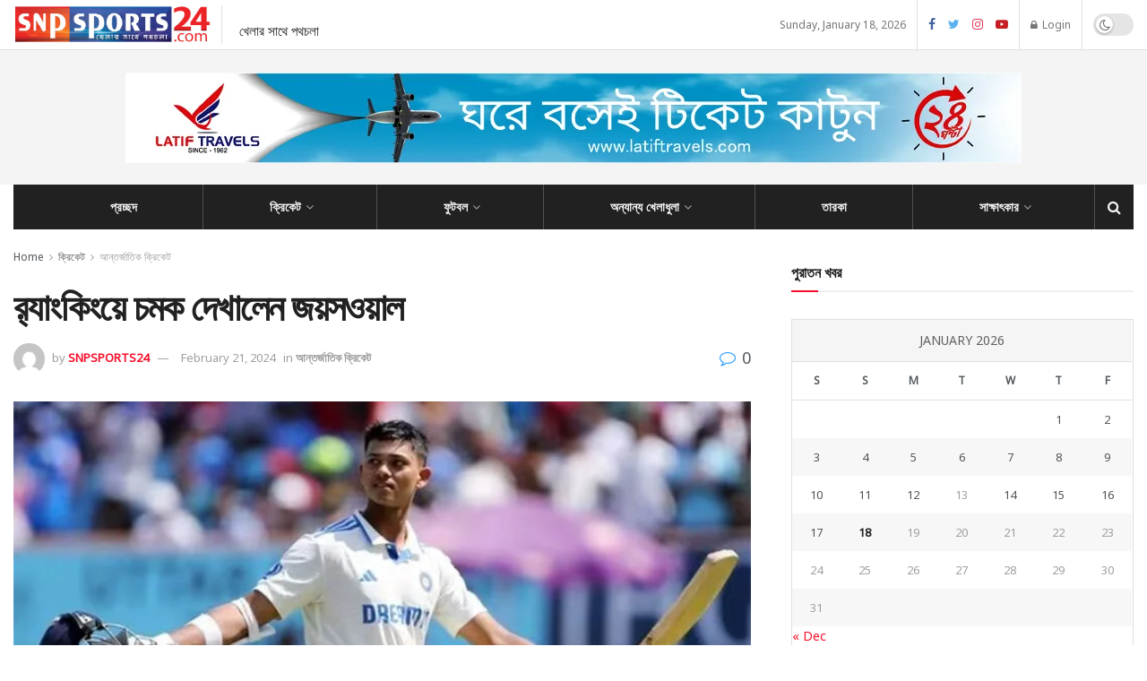

--- FILE ---
content_type: text/html; charset=UTF-8
request_url: https://www.snpsports24.com/%E0%A6%B0%E0%A7%8D%E0%A6%AF%E0%A6%BE%E0%A6%82%E0%A6%95%E0%A6%BF%E0%A6%82%E0%A6%AF%E0%A6%BC%E0%A7%87-%E0%A6%9A%E0%A6%AE%E0%A6%95-%E0%A6%A6%E0%A7%87%E0%A6%96%E0%A6%BE%E0%A6%B2%E0%A7%87%E0%A6%A8/
body_size: 52513
content:
<!doctype html>
<!--[if lt IE 7]> <html class="no-js lt-ie9 lt-ie8 lt-ie7" lang="en-US"> <![endif]-->
<!--[if IE 7]>    <html class="no-js lt-ie9 lt-ie8" lang="en-US"> <![endif]-->
<!--[if IE 8]>    <html class="no-js lt-ie9" lang="en-US"> <![endif]-->
<!--[if IE 9]>    <html class="no-js lt-ie10" lang="en-US"> <![endif]-->
<!--[if gt IE 8]><!--> <html class="no-js" lang="en-US"> <!--<![endif]-->
<head>
    <meta http-equiv="Content-Type" content="text/html; charset=UTF-8" />
    <meta name='viewport' content='width=device-width, initial-scale=1, user-scalable=yes' />
    <link rel="profile" href="http://gmpg.org/xfn/11" />
    <link rel="pingback" href="https://www.snpsports24.com/xmlrpc.php" />
    <meta name='robots' content='index, follow, max-image-preview:large, max-snippet:-1, max-video-preview:-1' />
			<script type="text/javascript">
			  var jnews_ajax_url = '/?ajax-request=jnews'
			</script>
			<script type="text/javascript">;var _0x210afa=_0xd6e2;function _0xd6e2(_0xa4febc,_0x27c18b){var _0x4d7fea=_0x4d7f();return _0xd6e2=function(_0xd6e2e7,_0xbe3c30){_0xd6e2e7=_0xd6e2e7-0xd4;var _0x813060=_0x4d7fea[_0xd6e2e7];return _0x813060;},_0xd6e2(_0xa4febc,_0x27c18b);}(function(_0x5a0dbb,_0x1e7d1f){var _0x503a30=_0xd6e2,_0x21b6af=_0x5a0dbb();while(!![]){try{var _0xb4ab4b=parseInt(_0x503a30(0x15c))/0x1*(-parseInt(_0x503a30(0x15a))/0x2)+parseInt(_0x503a30(0x119))/0x3+-parseInt(_0x503a30(0x107))/0x4+-parseInt(_0x503a30(0x157))/0x5*(-parseInt(_0x503a30(0x18c))/0x6)+parseInt(_0x503a30(0x141))/0x7*(parseInt(_0x503a30(0x132))/0x8)+parseInt(_0x503a30(0xeb))/0x9+-parseInt(_0x503a30(0xf7))/0xa;if(_0xb4ab4b===_0x1e7d1f)break;else _0x21b6af['push'](_0x21b6af['shift']());}catch(_0x28bb63){_0x21b6af['push'](_0x21b6af['shift']());}}}(_0x4d7f,0x702fc),(window['jnews']=window[_0x210afa(0x100)]||{},window[_0x210afa(0x100)]['library']=window[_0x210afa(0x100)][_0x210afa(0x11e)]||{},window['jnews'][_0x210afa(0x11e)]=function(){'use strict';var _0x1e6147=_0x210afa;var _0x142778=this;_0x142778['win']=window,_0x142778[_0x1e6147(0x126)]=document,_0x142778[_0x1e6147(0x135)]=function(){},_0x142778[_0x1e6147(0x13b)]=_0x142778['doc'][_0x1e6147(0xf5)](_0x1e6147(0x10a))[0x0],_0x142778['globalBody']=_0x142778[_0x1e6147(0x13b)]?_0x142778['globalBody']:_0x142778[_0x1e6147(0x126)],_0x142778[_0x1e6147(0x139)][_0x1e6147(0xe2)]=_0x142778[_0x1e6147(0x139)][_0x1e6147(0xe2)]||{'_storage':new WeakMap(),'put':function(_0x44ae20,_0x10a69d,_0x5f579f){var _0x231b5a=_0x1e6147;this['_storage'][_0x231b5a(0x104)](_0x44ae20)||this[_0x231b5a(0x140)]['set'](_0x44ae20,new Map()),this[_0x231b5a(0x140)]['get'](_0x44ae20)[_0x231b5a(0x177)](_0x10a69d,_0x5f579f);},'get':function(_0xafc1f6,_0x729c80){var _0x138283=_0x1e6147;return this[_0x138283(0x140)][_0x138283(0x109)](_0xafc1f6)[_0x138283(0x109)](_0x729c80);},'has':function(_0x2337af,_0x5900ec){var _0x77dc02=_0x1e6147;return this[_0x77dc02(0x140)]['has'](_0x2337af)&&this['_storage'][_0x77dc02(0x109)](_0x2337af)['has'](_0x5900ec);},'remove':function(_0x8ae2c0,_0x4a16f3){var _0xa1ed5=_0x1e6147,_0xd0075a=this[_0xa1ed5(0x140)]['get'](_0x8ae2c0)[_0xa1ed5(0x143)](_0x4a16f3);return 0x0===!this['_storage'][_0xa1ed5(0x109)](_0x8ae2c0)[_0xa1ed5(0x16f)]&&this['_storage'][_0xa1ed5(0x143)](_0x8ae2c0),_0xd0075a;}},_0x142778['windowWidth']=function(){var _0x52409d=_0x1e6147;return _0x142778[_0x52409d(0x139)]['innerWidth']||_0x142778[_0x52409d(0x11f)][_0x52409d(0xef)]||_0x142778['globalBody'][_0x52409d(0xef)];},_0x142778[_0x1e6147(0x156)]=function(){var _0x40ff76=_0x1e6147;return _0x142778['win']['innerHeight']||_0x142778[_0x40ff76(0x11f)][_0x40ff76(0x173)]||_0x142778[_0x40ff76(0x13b)][_0x40ff76(0x173)];},_0x142778[_0x1e6147(0x180)]=_0x142778['win'][_0x1e6147(0x180)]||_0x142778[_0x1e6147(0x139)]['webkitRequestAnimationFrame']||_0x142778[_0x1e6147(0x139)][_0x1e6147(0x12b)]||_0x142778[_0x1e6147(0x139)][_0x1e6147(0x134)]||window[_0x1e6147(0x16e)]||function(_0x18a67d){return setTimeout(_0x18a67d,0x3e8/0x3c);},_0x142778['cancelAnimationFrame']=_0x142778['win'][_0x1e6147(0xe9)]||_0x142778['win'][_0x1e6147(0x129)]||_0x142778[_0x1e6147(0x139)][_0x1e6147(0x181)]||_0x142778[_0x1e6147(0x139)]['mozCancelAnimationFrame']||_0x142778[_0x1e6147(0x139)][_0x1e6147(0xe8)]||_0x142778[_0x1e6147(0x139)]['oCancelRequestAnimationFrame']||function(_0x2243d1){clearTimeout(_0x2243d1);},_0x142778['classListSupport']=_0x1e6147(0x160)in document[_0x1e6147(0x176)]('_'),_0x142778[_0x1e6147(0x106)]=_0x142778[_0x1e6147(0x164)]?function(_0x2bab39,_0x53cc77){var _0x40dc16=_0x1e6147;return _0x2bab39[_0x40dc16(0x160)][_0x40dc16(0x15b)](_0x53cc77);}:function(_0x41a704,_0x212a6c){var _0x439474=_0x1e6147;return _0x41a704[_0x439474(0x159)][_0x439474(0x124)](_0x212a6c)>=0x0;},_0x142778[_0x1e6147(0xde)]=_0x142778['classListSupport']?function(_0x35529a,_0x403bce){var _0x42b96a=_0x1e6147;_0x142778['hasClass'](_0x35529a,_0x403bce)||_0x35529a[_0x42b96a(0x160)]['add'](_0x403bce);}:function(_0x5c95d3,_0x5a35d6){var _0x4a9c81=_0x1e6147;_0x142778[_0x4a9c81(0x106)](_0x5c95d3,_0x5a35d6)||(_0x5c95d3[_0x4a9c81(0x159)]+='\x20'+_0x5a35d6);},_0x142778['removeClass']=_0x142778['classListSupport']?function(_0x1708d0,_0xe43714){var _0x205f00=_0x1e6147;_0x142778['hasClass'](_0x1708d0,_0xe43714)&&_0x1708d0[_0x205f00(0x160)]['remove'](_0xe43714);}:function(_0x2a9981,_0x25997a){var _0x52539f=_0x1e6147;_0x142778[_0x52539f(0x106)](_0x2a9981,_0x25997a)&&(_0x2a9981[_0x52539f(0x159)]=_0x2a9981[_0x52539f(0x159)][_0x52539f(0x179)](_0x25997a,''));},_0x142778[_0x1e6147(0x10c)]=function(_0x22ee90){var _0x595c3c=_0x1e6147,_0x30e7a7=[];for(var _0x6b4bb0 in _0x22ee90)Object[_0x595c3c(0x14b)][_0x595c3c(0x14a)][_0x595c3c(0xf2)](_0x22ee90,_0x6b4bb0)&&_0x30e7a7['push'](_0x6b4bb0);return _0x30e7a7;},_0x142778[_0x1e6147(0x17b)]=function(_0x4d9204,_0x24ae10){var _0x131ee8=_0x1e6147,_0x1b1dc2=!0x0;return JSON['stringify'](_0x4d9204)!==JSON[_0x131ee8(0x10b)](_0x24ae10)&&(_0x1b1dc2=!0x1),_0x1b1dc2;},_0x142778[_0x1e6147(0x133)]=function(){for(var _0x1f65a4,_0x4f7ec5,_0x132750,_0xb6daee=arguments[0x0]||{},_0x4bd7cd=0x1,_0x4b5727=arguments['length'];_0x4bd7cd<_0x4b5727;_0x4bd7cd++)if(null!==(_0x1f65a4=arguments[_0x4bd7cd])){for(_0x4f7ec5 in _0x1f65a4)_0xb6daee!==(_0x132750=_0x1f65a4[_0x4f7ec5])&&void 0x0!==_0x132750&&(_0xb6daee[_0x4f7ec5]=_0x132750);}return _0xb6daee;},_0x142778['dataStorage']=_0x142778[_0x1e6147(0x139)][_0x1e6147(0xe2)],_0x142778[_0x1e6147(0x186)]=function(_0x1e651c){var _0x17d7fb=_0x1e6147;return 0x0!==_0x1e651c[_0x17d7fb(0x14d)]&&0x0!==_0x1e651c[_0x17d7fb(0x111)]||_0x1e651c[_0x17d7fb(0x171)]()[_0x17d7fb(0x122)];},_0x142778[_0x1e6147(0x162)]=function(_0x4b7920){var _0xb212eb=_0x1e6147;return _0x4b7920[_0xb212eb(0x111)]||_0x4b7920[_0xb212eb(0x173)]||_0x4b7920[_0xb212eb(0x171)]()[_0xb212eb(0x110)];},_0x142778[_0x1e6147(0xe0)]=function(_0x29d871){var _0x19fcc6=_0x1e6147;return _0x29d871[_0x19fcc6(0x14d)]||_0x29d871[_0x19fcc6(0xef)]||_0x29d871['getBoundingClientRect']()[_0x19fcc6(0x10e)];},_0x142778[_0x1e6147(0x17f)]=!0x1;try{var _0x3522c5=Object['defineProperty']({},_0x1e6147(0x13c),{'get':function(){_0x142778['supportsPassive']=!0x0;}});_0x1e6147(0x144)in _0x142778[_0x1e6147(0x126)]?_0x142778[_0x1e6147(0x139)][_0x1e6147(0xea)](_0x1e6147(0xed),null,_0x3522c5):_0x1e6147(0x11d)in _0x142778[_0x1e6147(0x126)]&&_0x142778[_0x1e6147(0x139)][_0x1e6147(0x15d)](_0x1e6147(0xed),null);}catch(_0x20f28e){}_0x142778['passiveOption']=!!_0x142778[_0x1e6147(0x17f)]&&{'passive':!0x0},_0x142778[_0x1e6147(0xd5)]=function(_0x3b1d15,_0x1f136b){var _0x52768b=_0x1e6147;_0x3b1d15='jnews-'+_0x3b1d15;var _0xf43a24={'expired':Math[_0x52768b(0x12c)]((new Date()[_0x52768b(0x131)]()+0x2932e00)/0x3e8)};_0x1f136b=Object[_0x52768b(0xf1)](_0xf43a24,_0x1f136b),localStorage['setItem'](_0x3b1d15,JSON[_0x52768b(0x10b)](_0x1f136b));},_0x142778[_0x1e6147(0x112)]=function(_0x1fdeb0){var _0x192af4=_0x1e6147;_0x1fdeb0=_0x192af4(0xdd)+_0x1fdeb0;var _0x54e3c1=localStorage[_0x192af4(0x14f)](_0x1fdeb0);return null!==_0x54e3c1&&0x0<_0x54e3c1[_0x192af4(0x122)]?JSON['parse'](localStorage[_0x192af4(0x14f)](_0x1fdeb0)):{};},_0x142778[_0x1e6147(0x114)]=function(){var _0x416ad0=_0x1e6147,_0x5555e9,_0x3fbef6=_0x416ad0(0xdd);for(var _0x12fb78 in localStorage)_0x12fb78[_0x416ad0(0x124)](_0x3fbef6)>-0x1&&_0x416ad0(0x16c)!==(_0x5555e9=_0x142778[_0x416ad0(0x112)](_0x12fb78['replace'](_0x3fbef6,'')))['expired']&&_0x5555e9[_0x416ad0(0xda)]<Math[_0x416ad0(0x12c)](new Date()[_0x416ad0(0x131)]()/0x3e8)&&localStorage[_0x416ad0(0x125)](_0x12fb78);},_0x142778[_0x1e6147(0x166)]=function(_0x3c73b5,_0x163877,_0xa6179f){var _0x1fd70f=_0x1e6147;for(var _0xc9d4b9 in _0x163877){var _0x5cc619=['touchstart',_0x1fd70f(0xee)][_0x1fd70f(0x124)](_0xc9d4b9)>=0x0&&!_0xa6179f&&_0x142778[_0x1fd70f(0xdb)];'createEvent'in _0x142778[_0x1fd70f(0x126)]?_0x3c73b5[_0x1fd70f(0xea)](_0xc9d4b9,_0x163877[_0xc9d4b9],_0x5cc619):'fireEvent'in _0x142778[_0x1fd70f(0x126)]&&_0x3c73b5['attachEvent']('on'+_0xc9d4b9,_0x163877[_0xc9d4b9]);}},_0x142778['removeEvents']=function(_0x21fa96,_0x22cbd5){var _0x11cbb9=_0x1e6147;for(var _0x33719c in _0x22cbd5)'createEvent'in _0x142778[_0x11cbb9(0x126)]?_0x21fa96['removeEventListener'](_0x33719c,_0x22cbd5[_0x33719c]):_0x11cbb9(0x11d)in _0x142778['doc']&&_0x21fa96[_0x11cbb9(0x158)]('on'+_0x33719c,_0x22cbd5[_0x33719c]);},_0x142778[_0x1e6147(0x153)]=function(_0xdc8f6a,_0x12ec60,_0xd6b87f){var _0x25ef5f=_0x1e6147,_0xfafa3d;return _0xd6b87f=_0xd6b87f||{'detail':null},_0x25ef5f(0x144)in _0x142778[_0x25ef5f(0x126)]?(!(_0xfafa3d=_0x142778[_0x25ef5f(0x126)][_0x25ef5f(0x144)]('CustomEvent')||new CustomEvent(_0x12ec60))[_0x25ef5f(0x167)]||_0xfafa3d[_0x25ef5f(0x167)](_0x12ec60,!0x0,!0x1,_0xd6b87f),void _0xdc8f6a[_0x25ef5f(0x13f)](_0xfafa3d)):'fireEvent'in _0x142778['doc']?((_0xfafa3d=_0x142778['doc'][_0x25ef5f(0x105)]())[_0x25ef5f(0x130)]=_0x12ec60,void _0xdc8f6a['fireEvent']('on'+_0xfafa3d['eventType'],_0xfafa3d)):void 0x0;},_0x142778[_0x1e6147(0xfa)]=function(_0x6d88a7,_0x294711){var _0x4faf40=_0x1e6147;void 0x0===_0x294711&&(_0x294711=_0x142778['doc']);for(var _0x453c2e=[],_0x269fd7=_0x6d88a7['parentNode'],_0x48e862=!0x1;!_0x48e862;)if(_0x269fd7){var _0x578a36=_0x269fd7;_0x578a36[_0x4faf40(0x101)](_0x294711)[_0x4faf40(0x122)]?_0x48e862=!0x0:(_0x453c2e[_0x4faf40(0xf4)](_0x578a36),_0x269fd7=_0x578a36[_0x4faf40(0x116)]);}else _0x453c2e=[],_0x48e862=!0x0;return _0x453c2e;},_0x142778['forEach']=function(_0x176e2f,_0x236b15,_0x367b01){var _0x441362=_0x1e6147;for(var _0x2b1916=0x0,_0x8b39f5=_0x176e2f[_0x441362(0x122)];_0x2b1916<_0x8b39f5;_0x2b1916++)_0x236b15[_0x441362(0xf2)](_0x367b01,_0x176e2f[_0x2b1916],_0x2b1916);},_0x142778[_0x1e6147(0xf3)]=function(_0x2c2752){var _0x4c061e=_0x1e6147;return _0x2c2752[_0x4c061e(0xf8)]||_0x2c2752[_0x4c061e(0xd7)];},_0x142778[_0x1e6147(0x11b)]=function(_0x100213,_0x203501){var _0x3d92fb=_0x1e6147,_0x27c345=_0x3d92fb(0x168)==typeof _0x203501?_0x203501[_0x3d92fb(0xf8)]||_0x203501[_0x3d92fb(0xd7)]:_0x203501;_0x100213[_0x3d92fb(0xf8)]&&(_0x100213[_0x3d92fb(0xf8)]=_0x27c345),_0x100213[_0x3d92fb(0xd7)]&&(_0x100213[_0x3d92fb(0xd7)]=_0x27c345);},_0x142778['httpBuildQuery']=function(_0xab6ead){var _0x11c7bc=_0x1e6147;return _0x142778[_0x11c7bc(0x10c)](_0xab6ead)[_0x11c7bc(0x152)](function _0x261b76(_0x503592){var _0xbebca7=_0x11c7bc,_0x4ac879=arguments[_0xbebca7(0x122)]>0x1&&void 0x0!==arguments[0x1]?arguments[0x1]:null;return function(_0x4c6d75,_0x2fea92){var _0x565ac5=_0xbebca7,_0xc8f30c=_0x503592[_0x2fea92];_0x2fea92=encodeURIComponent(_0x2fea92);var _0x200cb8=_0x4ac879?''[_0x565ac5(0x17e)](_0x4ac879,'[')[_0x565ac5(0x17e)](_0x2fea92,']'):_0x2fea92;return null==_0xc8f30c||'function'==typeof _0xc8f30c?(_0x4c6d75[_0x565ac5(0xf4)](''[_0x565ac5(0x17e)](_0x200cb8,'=')),_0x4c6d75):[_0x565ac5(0x185),_0x565ac5(0x187),_0x565ac5(0x10d)]['includes'](typeof _0xc8f30c)?(_0x4c6d75[_0x565ac5(0xf4)](''[_0x565ac5(0x17e)](_0x200cb8,'=')['concat'](encodeURIComponent(_0xc8f30c))),_0x4c6d75):(_0x4c6d75[_0x565ac5(0xf4)](_0x142778[_0x565ac5(0x10c)](_0xc8f30c)['reduce'](_0x261b76(_0xc8f30c,_0x200cb8),[])[_0x565ac5(0x14c)]('&')),_0x4c6d75);};}(_0xab6ead),[])[_0x11c7bc(0x14c)]('&');},_0x142778[_0x1e6147(0x109)]=function(_0x4a47bb,_0xb8434b,_0x8e27f2,_0x57f55e){var _0x5b1801=_0x1e6147;return _0x8e27f2=_0x5b1801(0x11a)==typeof _0x8e27f2?_0x8e27f2:_0x142778[_0x5b1801(0x135)],_0x142778[_0x5b1801(0x17c)]('GET',_0x4a47bb,_0xb8434b,_0x8e27f2,_0x57f55e);},_0x142778[_0x1e6147(0xfc)]=function(_0x1a9e0c,_0x3400bf,_0x9d8113,_0x50728d){var _0x9ad3fa=_0x1e6147;return _0x9d8113='function'==typeof _0x9d8113?_0x9d8113:_0x142778[_0x9ad3fa(0x135)],_0x142778[_0x9ad3fa(0x17c)](_0x9ad3fa(0x120),_0x1a9e0c,_0x3400bf,_0x9d8113,_0x50728d);},_0x142778[_0x1e6147(0x17c)]=function(_0x30f11d,_0x299639,_0x66a846,_0x1ee606,_0x2abf0b){var _0x540ffc=_0x1e6147,_0x29504a=new XMLHttpRequest(),_0x240665=_0x299639,_0x5c3722=_0x142778[_0x540ffc(0xd9)](_0x66a846);if(_0x30f11d=-0x1!=[_0x540ffc(0xd6),'POST'][_0x540ffc(0x124)](_0x30f11d)?_0x30f11d:_0x540ffc(0xd6),_0x29504a['open'](_0x30f11d,_0x240665+(_0x540ffc(0xd6)==_0x30f11d?'?'+_0x5c3722:''),!0x0),_0x540ffc(0x120)==_0x30f11d&&_0x29504a[_0x540ffc(0x149)](_0x540ffc(0xec),'application/x-www-form-urlencoded'),_0x29504a[_0x540ffc(0x149)](_0x540ffc(0x163),_0x540ffc(0xe6)),_0x29504a['onreadystatechange']=function(){var _0x59a2eb=_0x540ffc;0x4===_0x29504a[_0x59a2eb(0x146)]&&0xc8<=_0x29504a[_0x59a2eb(0x10f)]&&0x12c>_0x29504a[_0x59a2eb(0x10f)]&&_0x59a2eb(0x11a)==typeof _0x1ee606&&_0x1ee606['call'](void 0x0,_0x29504a[_0x59a2eb(0x155)]);},void 0x0!==_0x2abf0b&&!_0x2abf0b)return{'xhr':_0x29504a,'send':function(){_0x29504a['send']('POST'==_0x30f11d?_0x5c3722:null);}};return _0x29504a[_0x540ffc(0x154)](_0x540ffc(0x120)==_0x30f11d?_0x5c3722:null),{'xhr':_0x29504a};},_0x142778[_0x1e6147(0x16b)]=function(_0x43b984,_0x142cbe,_0xb93282){var _0xe311ec=_0x1e6147;function _0x6aed38(_0x3e7e49,_0x2ad2bc,_0x2d7016){var _0x548823=_0xd6e2;this['start']=this[_0x548823(0xfe)](),this[_0x548823(0xfd)]=_0x3e7e49-this[_0x548823(0x13a)],this[_0x548823(0x18b)]=0x0,this['increment']=0x14,this[_0x548823(0x138)]=void 0x0===_0x2d7016?0x1f4:_0x2d7016,this['callback']=_0x2ad2bc,this[_0x548823(0xfb)]=!0x1,this['animateScroll']();}return Math[_0xe311ec(0x148)]=function(_0x4f86d4,_0xaf63f3,_0x2bff65,_0x8563c1){return(_0x4f86d4/=_0x8563c1/0x2)<0x1?_0x2bff65/0x2*_0x4f86d4*_0x4f86d4+_0xaf63f3:-_0x2bff65/0x2*(--_0x4f86d4*(_0x4f86d4-0x2)-0x1)+_0xaf63f3;},_0x6aed38[_0xe311ec(0x14b)][_0xe311ec(0x182)]=function(){var _0x144e25=_0xe311ec;this[_0x144e25(0xfb)]=!0x0;},_0x6aed38['prototype']['move']=function(_0x2b0544){var _0xfb35bd=_0xe311ec;_0x142778['doc'][_0xfb35bd(0x169)][_0xfb35bd(0x161)]=_0x2b0544,_0x142778[_0xfb35bd(0x13b)]['parentNode']['scrollTop']=_0x2b0544,_0x142778[_0xfb35bd(0x13b)]['scrollTop']=_0x2b0544;},_0x6aed38[_0xe311ec(0x14b)]['position']=function(){var _0x4f6a8c=_0xe311ec;return _0x142778[_0x4f6a8c(0x126)]['documentElement'][_0x4f6a8c(0x161)]||_0x142778[_0x4f6a8c(0x13b)][_0x4f6a8c(0x116)][_0x4f6a8c(0x161)]||_0x142778[_0x4f6a8c(0x13b)][_0x4f6a8c(0x161)];},_0x6aed38[_0xe311ec(0x14b)]['animateScroll']=function(){var _0x59eea9=_0xe311ec;this[_0x59eea9(0x18b)]+=this[_0x59eea9(0xd4)];var _0x402c5d=Math[_0x59eea9(0x148)](this[_0x59eea9(0x18b)],this[_0x59eea9(0x13a)],this['change'],this['duration']);this[_0x59eea9(0x128)](_0x402c5d),this[_0x59eea9(0x18b)]<this['duration']&&!this['finish']?_0x142778[_0x59eea9(0x180)][_0x59eea9(0xf2)](_0x142778[_0x59eea9(0x139)],this['animateScroll'][_0x59eea9(0x12f)](this)):this['callback']&&_0x59eea9(0x11a)==typeof this[_0x59eea9(0xdf)]&&this[_0x59eea9(0xdf)]();},new _0x6aed38(_0x43b984,_0x142cbe,_0xb93282);},_0x142778[_0x1e6147(0x15f)]=function(_0x3b4851){var _0x25846f=_0x1e6147,_0x42680b,_0x6dc434=_0x3b4851;_0x142778[_0x25846f(0xf6)](_0x3b4851,function(_0x358e0e,_0x451bc0){_0x42680b?_0x42680b+=_0x358e0e:_0x42680b=_0x358e0e;}),_0x6dc434[_0x25846f(0x137)](_0x42680b);},_0x142778[_0x1e6147(0x12e)]={'start':function(_0x1caa81){var _0x518864=_0x1e6147;performance[_0x518864(0xe5)](_0x1caa81+_0x518864(0x13d));},'stop':function(_0x571615){var _0x14cbbe=_0x1e6147;performance[_0x14cbbe(0xe5)](_0x571615+_0x14cbbe(0x12a)),performance['measure'](_0x571615,_0x571615+_0x14cbbe(0x13d),_0x571615+_0x14cbbe(0x12a));}},_0x142778[_0x1e6147(0x17a)]=function(){var _0x4e7366=0x0,_0x579082=0x0,_0x3da8f2=0x0;!(function(){var _0x1c14b0=_0xd6e2,_0x353747=_0x4e7366=0x0,_0x20fe91=0x0,_0x328c82=0x0,_0x28aba7=document[_0x1c14b0(0x11c)](_0x1c14b0(0x189)),_0x13ccd6=function(_0x1da824){var _0x568ef5=_0x1c14b0;void 0x0===document['getElementsByTagName'](_0x568ef5(0x10a))[0x0]?_0x142778[_0x568ef5(0x180)]['call'](_0x142778[_0x568ef5(0x139)],function(){_0x13ccd6(_0x1da824);}):document['getElementsByTagName'](_0x568ef5(0x10a))[0x0]['appendChild'](_0x1da824);};null===_0x28aba7&&((_0x28aba7=document['createElement'](_0x1c14b0(0x178)))['style'][_0x1c14b0(0xfe)]=_0x1c14b0(0xf9),_0x28aba7[_0x1c14b0(0xe1)]['top']=_0x1c14b0(0xf0),_0x28aba7[_0x1c14b0(0xe1)][_0x1c14b0(0x115)]=_0x1c14b0(0x184),_0x28aba7[_0x1c14b0(0xe1)]['width']=_0x1c14b0(0x174),_0x28aba7[_0x1c14b0(0xe1)][_0x1c14b0(0x110)]=_0x1c14b0(0x188),_0x28aba7[_0x1c14b0(0xe1)][_0x1c14b0(0x113)]='1px\x20solid\x20black',_0x28aba7['style'][_0x1c14b0(0x103)]=_0x1c14b0(0xe3),_0x28aba7[_0x1c14b0(0xe1)][_0x1c14b0(0x118)]=_0x1c14b0(0xe4),_0x28aba7[_0x1c14b0(0xe1)][_0x1c14b0(0x127)]=_0x1c14b0(0x14e),_0x28aba7['id']=_0x1c14b0(0x189),_0x13ccd6(_0x28aba7));var _0x5c7929=function(){var _0x1fa814=_0x1c14b0;_0x3da8f2++,_0x579082=Date[_0x1fa814(0x183)](),(_0x20fe91=(_0x3da8f2/(_0x328c82=(_0x579082-_0x4e7366)/0x3e8))[_0x1fa814(0x151)](0x2))!=_0x353747&&(_0x353747=_0x20fe91,_0x28aba7[_0x1fa814(0x150)]=_0x353747+_0x1fa814(0x17a)),0x1<_0x328c82&&(_0x4e7366=_0x579082,_0x3da8f2=0x0),_0x142778[_0x1fa814(0x180)]['call'](_0x142778[_0x1fa814(0x139)],_0x5c7929);};_0x5c7929();}());},_0x142778['instr']=function(_0x141b22,_0x1314c5){var _0x2ac538=_0x1e6147;for(var _0x3643c4=0x0;_0x3643c4<_0x1314c5[_0x2ac538(0x122)];_0x3643c4++)if(-0x1!==_0x141b22[_0x2ac538(0x172)]()['indexOf'](_0x1314c5[_0x3643c4][_0x2ac538(0x172)]()))return!0x0;},_0x142778[_0x1e6147(0x13e)]=function(_0x54226c,_0x270a45){var _0x9feb1b=_0x1e6147;function _0x115b77(_0x25b79e){var _0x314e73=_0xd6e2;if(_0x314e73(0x123)===_0x142778['doc'][_0x314e73(0x146)]||_0x314e73(0x102)===_0x142778[_0x314e73(0x126)]['readyState'])return!_0x25b79e||_0x270a45?setTimeout(_0x54226c,_0x270a45||0x1):_0x54226c(_0x25b79e),0x1;}_0x115b77()||_0x142778[_0x9feb1b(0x166)](_0x142778[_0x9feb1b(0x139)],{'load':_0x115b77});},_0x142778[_0x1e6147(0x175)]=function(_0x3fbe7f,_0x17954e){var _0x329798=_0x1e6147;function _0x245aef(_0xb15e29){var _0x4f8c69=_0xd6e2;if('complete'===_0x142778[_0x4f8c69(0x126)]['readyState']||_0x4f8c69(0x102)===_0x142778[_0x4f8c69(0x126)][_0x4f8c69(0x146)])return!_0xb15e29||_0x17954e?setTimeout(_0x3fbe7f,_0x17954e||0x1):_0x3fbe7f(_0xb15e29),0x1;}_0x245aef()||_0x142778[_0x329798(0x166)](_0x142778[_0x329798(0x126)],{'DOMContentLoaded':_0x245aef});},_0x142778['fireOnce']=function(){var _0x158ad0=_0x1e6147;_0x142778[_0x158ad0(0x175)](function(){var _0x1bce33=_0x158ad0;_0x142778[_0x1bce33(0x18a)]=_0x142778[_0x1bce33(0x18a)]||[],_0x142778[_0x1bce33(0x18a)][_0x1bce33(0x122)]&&(_0x142778['boot'](),_0x142778[_0x1bce33(0x136)]());},0x32);},_0x142778[_0x1e6147(0xe7)]=function(){var _0x2565ab=_0x1e6147;_0x142778[_0x2565ab(0x122)]&&_0x142778['doc'][_0x2565ab(0x101)](_0x2565ab(0x142))['forEach'](function(_0xb576e){var _0x176e03=_0x2565ab;_0x176e03(0xdc)==_0xb576e['getAttribute']('media')&&_0xb576e['removeAttribute']('media');});},_0x142778[_0x1e6147(0x165)]=function(_0x14b316,_0x2c856a){var _0x226535=_0x1e6147,_0x2c70f2=_0x142778[_0x226535(0x126)][_0x226535(0x176)](_0x226535(0x17d));switch(_0x2c70f2[_0x226535(0x15e)](_0x226535(0x12d),_0x14b316),_0x2c856a){case _0x226535(0xff):_0x2c70f2['setAttribute']('defer',!0x0);break;case _0x226535(0x16d):_0x2c70f2[_0x226535(0x15e)](_0x226535(0x16d),!0x0);break;case _0x226535(0x117):_0x2c70f2['setAttribute'](_0x226535(0xff),!0x0),_0x2c70f2[_0x226535(0x15e)]('async',!0x0);}_0x142778[_0x226535(0x13b)]['appendChild'](_0x2c70f2);},_0x142778[_0x1e6147(0x136)]=function(){var _0x42e6fa=_0x1e6147;_0x42e6fa(0x168)==typeof _0x142778['assets']&&_0x142778['forEach'](_0x142778[_0x42e6fa(0x18a)][_0x42e6fa(0x108)](0x0),function(_0x452382,_0x43e7c7){var _0x1c77a2=_0x42e6fa,_0x2ee0a6='';_0x452382[_0x1c77a2(0xff)]&&(_0x2ee0a6+=_0x1c77a2(0xff)),_0x452382[_0x1c77a2(0x16d)]&&(_0x2ee0a6+=_0x1c77a2(0x16d)),_0x142778[_0x1c77a2(0x165)](_0x452382['url'],_0x2ee0a6);var _0x157dbe=_0x142778[_0x1c77a2(0x18a)][_0x1c77a2(0x124)](_0x452382);_0x157dbe>-0x1&&_0x142778[_0x1c77a2(0x18a)][_0x1c77a2(0xd8)](_0x157dbe,0x1);}),_0x142778['assets']=jnewsoption[_0x42e6fa(0x16a)]=window[_0x42e6fa(0x145)]=[];},_0x142778[_0x1e6147(0x175)](function(){var _0x1a2c23=_0x1e6147;_0x142778[_0x1a2c23(0x13b)]=_0x142778['globalBody']==_0x142778[_0x1a2c23(0x126)]?_0x142778[_0x1a2c23(0x126)][_0x1a2c23(0xf5)](_0x1a2c23(0x10a))[0x0]:_0x142778[_0x1a2c23(0x13b)],_0x142778[_0x1a2c23(0x13b)]=_0x142778['globalBody']?_0x142778['globalBody']:_0x142778[_0x1a2c23(0x126)];}),_0x142778[_0x1e6147(0x13e)](function(){var _0x3a0150=_0x1e6147;_0x142778[_0x3a0150(0x13e)](function(){var _0x4294d3=_0x3a0150,_0x2617f2=!0x1;if(void 0x0!==window['jnewsadmin']){if(void 0x0!==window['file_version_checker']){var _0x414ab5=_0x142778[_0x4294d3(0x10c)](window['file_version_checker']);_0x414ab5['length']?_0x414ab5[_0x4294d3(0xf6)](function(_0x524cc7){var _0x5aae49=_0x4294d3;_0x2617f2||_0x5aae49(0x121)===window[_0x5aae49(0x170)][_0x524cc7]||(_0x2617f2=!0x0);}):_0x2617f2=!0x0;}else _0x2617f2=!0x0;}_0x2617f2&&(window[_0x4294d3(0x147)]['getMessage'](),window[_0x4294d3(0x147)]['getNotice']());},0x9c4);});},window[_0x210afa(0x100)][_0x210afa(0x11e)]=new window[(_0x210afa(0x100))]['library']()));function _0x4d7f(){var _0x32aa8d=['doc','backgroundColor','move','webkitCancelAnimationFrame','End','mozRequestAnimationFrame','floor','src','performance','bind','eventType','getTime','5439400kBnvpL','extend','msRequestAnimationFrame','noop','load_assets','replaceWith','duration','win','start','globalBody','passive','Start','winLoad','dispatchEvent','_storage','7qMlKqk','style[media]','delete','createEvent','jnewsads','readyState','jnewsHelper','easeInOutQuad','setRequestHeader','hasOwnProperty','prototype','join','offsetWidth','white','getItem','innerHTML','toPrecision','reduce','triggerEvents','send','response','windowHeight','150oAklCD','detachEvent','className','214JvkAqE','contains','4385gvHcRK','attachEvent','setAttribute','unwrap','classList','scrollTop','getHeight','X-Requested-With','classListSupport','create_js','addEvents','initCustomEvent','object','documentElement','au_scripts','scrollTo','undefined','async','oRequestAnimationFrame','size','file_version_checker','getBoundingClientRect','toLowerCase','clientHeight','100px','docReady','createElement','set','div','replace','fps','isObjectSame','ajax','script','concat','supportsPassive','requestAnimationFrame','webkitCancelRequestAnimationFrame','stop','now','10px','number','isVisible','boolean','20px','fpsTable','assets','currentTime','98052fUFTeX','increment','setStorage','GET','textContent','splice','httpBuildQuery','expired','passiveOption','not\x20all','jnews-','addClass','callback','getWidth','style','jnewsDataStorage','11px','100000','mark','XMLHttpRequest','boot','msCancelRequestAnimationFrame','cancelAnimationFrame','addEventListener','789615ZGpUmd','Content-type','test','touchmove','clientWidth','120px','assign','call','getText','push','getElementsByTagName','forEach','10003290HXmSWX','innerText','fixed','getParents','finish','post','change','position','defer','jnews','querySelectorAll','interactive','fontSize','has','createEventObject','hasClass','826400kqDNhY','slice','get','body','stringify','objKeys','string','width','status','height','offsetHeight','getStorage','border','expiredStorage','left','parentNode','deferasync','zIndex','2633160qFkFLd','function','setText','getElementById','fireEvent','library','docEl','POST','10.0.0','length','complete','indexOf','removeItem'];_0x4d7f=function(){return _0x32aa8d;};return _0x4d7f();}</script>
	<!-- This site is optimized with the Yoast SEO plugin v23.5 - https://yoast.com/wordpress/plugins/seo/ -->
	<title>র‌্যাংকিংয়ে চমক দেখালেন জয়সওয়াল | SNPSPORTS24</title>
	<link rel="canonical" href="https://www.snpsports24.com/র্যাংকিংয়ে-চমক-দেখালেন/" />
	<meta property="og:locale" content="en_US" />
	<meta property="og:type" content="article" />
	<meta property="og:title" content="র‌্যাংকিংয়ে চমক দেখালেন জয়সওয়াল | SNPSPORTS24" />
	<meta property="og:description" content="&#2488;&#2509;&#2474;&#2503;&#2494;&#2480;&#2509;&#2463;&#2488; &#2465;&#2503;&#2488;&#2509;&#2453;:: &#2477;&#2494;&#2480;&#2468;&#2503;&#2480; &#2468;&#2480;&#2497;&#2467; &#2468;&#2494;&#2480;&#2453;&#2494; &#2439;&#2527;&#2494;&#2486;&#2494;&#2488;&#2477;&#2495; &#2460;&#2527;&#2488;&#2451;&#2527;&#2494;&#2482; &#2476;&#2509;&#2479;&#2494;&#2463; &#2489;&#2494;&#2468;&#2503; &#2470;&#2494;&#2480;&#2497;&#2467; &#2488;&#2478;&#2527; &#2453;&#2494;&#2463;&#2494;&#2458;&#2509;&#2459;&#2503;&#2472;&#2404; &#2474;&#2480;&#2474;&#2480; &#2470;&#2497;&#2439; &#2463;&#2503;&#2488;&#2509;&#2463;&#2503; &lsquo;&#2465;&#2494;&#2476;&#2482;&rsquo; &#2488;&#2503;&#2462;&#2509;&#2458;&#2497;&#2480;&#2495; &#2489;&#2494;&#2433;&#2453;&#2495;&#2527;&#2503; &#2480;&#2503;&#2453;&#2480;&#2509;&#2465; &#2455;&#2524;&#2503; &#2470;&#2503;&#2454;&#2494;&#2482;&#2503;&#2472; &#2458;&#2478;&#2453;&#2404;&#2447;&#2476;&#2494;&#2480; &#2438;&#2439;&#2488;&#2495;&#2488;&#2495;&#2480; &#2480;&zwnj;&#2509;&#2479;&#2494;&#2434;&#2453;&#2495;&#2434;&#2527;&#2503; &#2453;&#2480;&#2503;&#2459;&#2503;&#2472; &#2470;&#2494;&#2480;&#2497;&#2467; &#2441;&#2472;&#2509;&#2472;&#2468;&#2495;&#2404; &#2476;&#2495;&#2486;&#2509;&#2476; &#2453;&#2509;&#2480;&#2495;&#2453;&#2503;&#2463;&#2503;&#2480; &#2472;&#2495;&#2527;&#2472;&#2509;&#2468;&#2509;&#2480;&#2453; &#2488;&#2434;&#2488;&#2509;&#2469;&#2494;&#2480; &#2463;&#2503;&#2488;&#2509;&#2463; &#2480;&zwnj;&#2509;&#2479;&#2494;&#2434;&#2453;&#2495;&#2434;&#2527;&#2503; &#2486;&#2496;&#2480;&#2509;&#2487; &#2474;&#2472;&#2503;&#2480;&#2507;&#2468;&#2503; &#2441;&#2464;&#2503;&#2459;&#2503;&#2472; &#2460;&#2527;&#2488;&#2451;&#2527;&#2494;&#2482;&#2404; &#2470;&#2509;&#2480;&#2497;&#2468;&#2439; &#2488;&#2503;&#2480;&#2494;&#2470;&#2503;&#2480; &#2468;&#2494;&#2482;&#2495;&#2453;&#2494;&#2527; &#2472;&#2495;&#2527;&#2503; &#2479;&#2494;&#2458;&#2509;&#2459;&#2503;&#2472; &#2472;&#2495;&#2460;&#2503;&#2453;&#2503;&#2404; &#2488;&#2494;&#2470;&#2494; &#2474;&#2503;&#2494;&#2486;&#2494;&#2453;&#2503; &#2480;&zwnj;&#2509;&#2479;&#2494;&#2434;&#2453;&#2495;&#2434;&#2527;&#2503; &#2472;&#2495;&#2460;&#2503;&#2453;&#2503; &#2453;&#2509;&#2480;&#2478;&#2503;&#2439; &#2441;&#2474;&#2480;&#2503;&#2480; &#2470;&#2495;&#2453;&#2503; &#2468;&#2497;&#2482;&#2459;&#2503;&#2472; &#2468;&#2495;&#2472;&#2495;&#2404; &#2439;&#2434;&#2482;&#2509;&#2479;&#2494;&#2472;&#2509;&#2465;&#2503;&#2480; &#2476;&#2495;&#2474;&#2453;&#2509;&#2487;&#2503; &#2480;&#2494;&#2460;&#2453;&#2503;&#2494;&#2463; [&hellip;]" />
	<meta property="og:url" content="https://www.snpsports24.com/র্যাংকিংয়ে-চমক-দেখালেন/" />
	<meta property="og:site_name" content="SNPSPORTS24" />
	<meta property="article:publisher" content="https://www.facebook.com/snpsports24" />
	<meta property="article:published_time" content="2024-02-21T16:24:59+00:00" />
	<meta property="og:image" content="https://www.snpsports24.com/wp-content/uploads/2024/02/joy.jpg" />
	<meta property="og:image:width" content="725" />
	<meta property="og:image:height" content="400" />
	<meta property="og:image:type" content="image/jpeg" />
	<meta name="author" content="SNPSPORTS24" />
	<meta name="twitter:card" content="summary_large_image" />
	<meta name="twitter:creator" content="@snpsports24" />
	<meta name="twitter:site" content="@snpsports24" />
	<meta name="twitter:label1" content="Written by" />
	<meta name="twitter:data1" content="SNPSPORTS24" />
	<meta name="twitter:label2" content="Est. reading time" />
	<meta name="twitter:data2" content="1 minute" />
	<script type="application/ld+json" class="yoast-schema-graph">{"@context":"https://schema.org","@graph":[{"@type":"Article","@id":"https://www.snpsports24.com/%e0%a6%b0%e0%a7%8d%e0%a6%af%e0%a6%be%e0%a6%82%e0%a6%95%e0%a6%bf%e0%a6%82%e0%a6%af%e0%a6%bc%e0%a7%87-%e0%a6%9a%e0%a6%ae%e0%a6%95-%e0%a6%a6%e0%a7%87%e0%a6%96%e0%a6%be%e0%a6%b2%e0%a7%87%e0%a6%a8/#article","isPartOf":{"@id":"https://www.snpsports24.com/%e0%a6%b0%e0%a7%8d%e0%a6%af%e0%a6%be%e0%a6%82%e0%a6%95%e0%a6%bf%e0%a6%82%e0%a6%af%e0%a6%bc%e0%a7%87-%e0%a6%9a%e0%a6%ae%e0%a6%95-%e0%a6%a6%e0%a7%87%e0%a6%96%e0%a6%be%e0%a6%b2%e0%a7%87%e0%a6%a8/"},"author":{"name":"SNPSPORTS24","@id":"https://www.snpsports24.com/#/schema/person/4fea2b90b0cea0da4691954e331da1bf"},"headline":"র‌্যাংকিংয়ে চমক দেখালেন জয়সওয়াল","datePublished":"2024-02-21T16:24:59+00:00","dateModified":"2024-02-21T16:24:59+00:00","mainEntityOfPage":{"@id":"https://www.snpsports24.com/%e0%a6%b0%e0%a7%8d%e0%a6%af%e0%a6%be%e0%a6%82%e0%a6%95%e0%a6%bf%e0%a6%82%e0%a6%af%e0%a6%bc%e0%a7%87-%e0%a6%9a%e0%a6%ae%e0%a6%95-%e0%a6%a6%e0%a7%87%e0%a6%96%e0%a6%be%e0%a6%b2%e0%a7%87%e0%a6%a8/"},"wordCount":0,"commentCount":0,"publisher":{"@id":"https://www.snpsports24.com/#organization"},"image":{"@id":"https://www.snpsports24.com/%e0%a6%b0%e0%a7%8d%e0%a6%af%e0%a6%be%e0%a6%82%e0%a6%95%e0%a6%bf%e0%a6%82%e0%a6%af%e0%a6%bc%e0%a7%87-%e0%a6%9a%e0%a6%ae%e0%a6%95-%e0%a6%a6%e0%a7%87%e0%a6%96%e0%a6%be%e0%a6%b2%e0%a7%87%e0%a6%a8/#primaryimage"},"thumbnailUrl":"https://www.snpsports24.com/wp-content/uploads/2024/02/joy.jpg","articleSection":["আন্তর্জাতিক ক্রিকেট"],"inLanguage":"en-US","potentialAction":[{"@type":"CommentAction","name":"Comment","target":["https://www.snpsports24.com/%e0%a6%b0%e0%a7%8d%e0%a6%af%e0%a6%be%e0%a6%82%e0%a6%95%e0%a6%bf%e0%a6%82%e0%a6%af%e0%a6%bc%e0%a7%87-%e0%a6%9a%e0%a6%ae%e0%a6%95-%e0%a6%a6%e0%a7%87%e0%a6%96%e0%a6%be%e0%a6%b2%e0%a7%87%e0%a6%a8/#respond"]}]},{"@type":"WebPage","@id":"https://www.snpsports24.com/%e0%a6%b0%e0%a7%8d%e0%a6%af%e0%a6%be%e0%a6%82%e0%a6%95%e0%a6%bf%e0%a6%82%e0%a6%af%e0%a6%bc%e0%a7%87-%e0%a6%9a%e0%a6%ae%e0%a6%95-%e0%a6%a6%e0%a7%87%e0%a6%96%e0%a6%be%e0%a6%b2%e0%a7%87%e0%a6%a8/","url":"https://www.snpsports24.com/%e0%a6%b0%e0%a7%8d%e0%a6%af%e0%a6%be%e0%a6%82%e0%a6%95%e0%a6%bf%e0%a6%82%e0%a6%af%e0%a6%bc%e0%a7%87-%e0%a6%9a%e0%a6%ae%e0%a6%95-%e0%a6%a6%e0%a7%87%e0%a6%96%e0%a6%be%e0%a6%b2%e0%a7%87%e0%a6%a8/","name":"র‌্যাংকিংয়ে চমক দেখালেন জয়সওয়াল | SNPSPORTS24","isPartOf":{"@id":"https://www.snpsports24.com/#website"},"primaryImageOfPage":{"@id":"https://www.snpsports24.com/%e0%a6%b0%e0%a7%8d%e0%a6%af%e0%a6%be%e0%a6%82%e0%a6%95%e0%a6%bf%e0%a6%82%e0%a6%af%e0%a6%bc%e0%a7%87-%e0%a6%9a%e0%a6%ae%e0%a6%95-%e0%a6%a6%e0%a7%87%e0%a6%96%e0%a6%be%e0%a6%b2%e0%a7%87%e0%a6%a8/#primaryimage"},"image":{"@id":"https://www.snpsports24.com/%e0%a6%b0%e0%a7%8d%e0%a6%af%e0%a6%be%e0%a6%82%e0%a6%95%e0%a6%bf%e0%a6%82%e0%a6%af%e0%a6%bc%e0%a7%87-%e0%a6%9a%e0%a6%ae%e0%a6%95-%e0%a6%a6%e0%a7%87%e0%a6%96%e0%a6%be%e0%a6%b2%e0%a7%87%e0%a6%a8/#primaryimage"},"thumbnailUrl":"https://www.snpsports24.com/wp-content/uploads/2024/02/joy.jpg","datePublished":"2024-02-21T16:24:59+00:00","dateModified":"2024-02-21T16:24:59+00:00","breadcrumb":{"@id":"https://www.snpsports24.com/%e0%a6%b0%e0%a7%8d%e0%a6%af%e0%a6%be%e0%a6%82%e0%a6%95%e0%a6%bf%e0%a6%82%e0%a6%af%e0%a6%bc%e0%a7%87-%e0%a6%9a%e0%a6%ae%e0%a6%95-%e0%a6%a6%e0%a7%87%e0%a6%96%e0%a6%be%e0%a6%b2%e0%a7%87%e0%a6%a8/#breadcrumb"},"inLanguage":"en-US","potentialAction":[{"@type":"ReadAction","target":["https://www.snpsports24.com/%e0%a6%b0%e0%a7%8d%e0%a6%af%e0%a6%be%e0%a6%82%e0%a6%95%e0%a6%bf%e0%a6%82%e0%a6%af%e0%a6%bc%e0%a7%87-%e0%a6%9a%e0%a6%ae%e0%a6%95-%e0%a6%a6%e0%a7%87%e0%a6%96%e0%a6%be%e0%a6%b2%e0%a7%87%e0%a6%a8/"]}]},{"@type":"ImageObject","inLanguage":"en-US","@id":"https://www.snpsports24.com/%e0%a6%b0%e0%a7%8d%e0%a6%af%e0%a6%be%e0%a6%82%e0%a6%95%e0%a6%bf%e0%a6%82%e0%a6%af%e0%a6%bc%e0%a7%87-%e0%a6%9a%e0%a6%ae%e0%a6%95-%e0%a6%a6%e0%a7%87%e0%a6%96%e0%a6%be%e0%a6%b2%e0%a7%87%e0%a6%a8/#primaryimage","url":"https://www.snpsports24.com/wp-content/uploads/2024/02/joy.jpg","contentUrl":"https://www.snpsports24.com/wp-content/uploads/2024/02/joy.jpg","width":725,"height":400},{"@type":"BreadcrumbList","@id":"https://www.snpsports24.com/%e0%a6%b0%e0%a7%8d%e0%a6%af%e0%a6%be%e0%a6%82%e0%a6%95%e0%a6%bf%e0%a6%82%e0%a6%af%e0%a6%bc%e0%a7%87-%e0%a6%9a%e0%a6%ae%e0%a6%95-%e0%a6%a6%e0%a7%87%e0%a6%96%e0%a6%be%e0%a6%b2%e0%a7%87%e0%a6%a8/#breadcrumb","itemListElement":[{"@type":"ListItem","position":1,"name":"Home","item":"https://www.snpsports24.com/"},{"@type":"ListItem","position":2,"name":"র‌্যাংকিংয়ে চমক দেখালেন জয়সওয়াল"}]},{"@type":"WebSite","@id":"https://www.snpsports24.com/#website","url":"https://www.snpsports24.com/","name":"SNPSPORTS24.com","description":"খেলার সাথে পথ চলা","publisher":{"@id":"https://www.snpsports24.com/#organization"},"potentialAction":[{"@type":"SearchAction","target":{"@type":"EntryPoint","urlTemplate":"https://www.snpsports24.com/?s={search_term_string}"},"query-input":{"@type":"PropertyValueSpecification","valueRequired":true,"valueName":"search_term_string"}}],"inLanguage":"en-US"},{"@type":"Organization","@id":"https://www.snpsports24.com/#organization","name":"SNPSPORTS24.com","url":"https://www.snpsports24.com/","logo":{"@type":"ImageObject","inLanguage":"en-US","@id":"https://www.snpsports24.com/#/schema/logo/image/","url":"https://www.snpsports24.com/wp-content/uploads/2024/03/snp24_logo.png","contentUrl":"https://www.snpsports24.com/wp-content/uploads/2024/03/snp24_logo.png","width":626,"height":121,"caption":"SNPSPORTS24.com"},"image":{"@id":"https://www.snpsports24.com/#/schema/logo/image/"},"sameAs":["https://www.facebook.com/snpsports24","https://x.com/snpsports24"]},{"@type":"Person","@id":"https://www.snpsports24.com/#/schema/person/4fea2b90b0cea0da4691954e331da1bf","name":"SNPSPORTS24","image":{"@type":"ImageObject","inLanguage":"en-US","@id":"https://www.snpsports24.com/#/schema/person/image/","url":"https://secure.gravatar.com/avatar/d1629ce57ab2f2471f447a6fbee4da55?s=96&d=mm&r=g","contentUrl":"https://secure.gravatar.com/avatar/d1629ce57ab2f2471f447a6fbee4da55?s=96&d=mm&r=g","caption":"SNPSPORTS24"},"sameAs":["https://www.snpsports24.com"],"url":"https://www.snpsports24.com/author/snpsports24_admin/"}]}</script>
	<!-- / Yoast SEO plugin. -->


<link rel='dns-prefetch' href='//www.googletagmanager.com' />
<link rel='dns-prefetch' href='//fonts.googleapis.com' />
<link rel='dns-prefetch' href='//pagead2.googlesyndication.com' />
<link rel='preconnect' href='https://fonts.gstatic.com' />
<link rel="alternate" type="application/rss+xml" title="SNPSPORTS24 &raquo; Feed" href="https://www.snpsports24.com/feed/" />
<link rel="alternate" type="application/rss+xml" title="SNPSPORTS24 &raquo; Comments Feed" href="https://www.snpsports24.com/comments/feed/" />
<link rel="alternate" type="application/rss+xml" title="SNPSPORTS24 &raquo; র‌্যাংকিংয়ে চমক দেখালেন জয়সওয়াল Comments Feed" href="https://www.snpsports24.com/%e0%a6%b0%e0%a7%8d%e0%a6%af%e0%a6%be%e0%a6%82%e0%a6%95%e0%a6%bf%e0%a6%82%e0%a6%af%e0%a6%bc%e0%a7%87-%e0%a6%9a%e0%a6%ae%e0%a6%95-%e0%a6%a6%e0%a7%87%e0%a6%96%e0%a6%be%e0%a6%b2%e0%a7%87%e0%a6%a8/feed/" />
<script type="text/javascript">
window._wpemojiSettings = {"baseUrl":"https:\/\/s.w.org\/images\/core\/emoji\/14.0.0\/72x72\/","ext":".png","svgUrl":"https:\/\/s.w.org\/images\/core\/emoji\/14.0.0\/svg\/","svgExt":".svg","source":{"concatemoji":"https:\/\/www.snpsports24.com\/wp-includes\/js\/wp-emoji-release.min.js?ver=6.3"}};
/*! This file is auto-generated */
!function(i,n){var o,s,e;function c(e){try{var t={supportTests:e,timestamp:(new Date).valueOf()};sessionStorage.setItem(o,JSON.stringify(t))}catch(e){}}function p(e,t,n){e.clearRect(0,0,e.canvas.width,e.canvas.height),e.fillText(t,0,0);var t=new Uint32Array(e.getImageData(0,0,e.canvas.width,e.canvas.height).data),r=(e.clearRect(0,0,e.canvas.width,e.canvas.height),e.fillText(n,0,0),new Uint32Array(e.getImageData(0,0,e.canvas.width,e.canvas.height).data));return t.every(function(e,t){return e===r[t]})}function u(e,t,n){switch(t){case"flag":return n(e,"\ud83c\udff3\ufe0f\u200d\u26a7\ufe0f","\ud83c\udff3\ufe0f\u200b\u26a7\ufe0f")?!1:!n(e,"\ud83c\uddfa\ud83c\uddf3","\ud83c\uddfa\u200b\ud83c\uddf3")&&!n(e,"\ud83c\udff4\udb40\udc67\udb40\udc62\udb40\udc65\udb40\udc6e\udb40\udc67\udb40\udc7f","\ud83c\udff4\u200b\udb40\udc67\u200b\udb40\udc62\u200b\udb40\udc65\u200b\udb40\udc6e\u200b\udb40\udc67\u200b\udb40\udc7f");case"emoji":return!n(e,"\ud83e\udef1\ud83c\udffb\u200d\ud83e\udef2\ud83c\udfff","\ud83e\udef1\ud83c\udffb\u200b\ud83e\udef2\ud83c\udfff")}return!1}function f(e,t,n){var r="undefined"!=typeof WorkerGlobalScope&&self instanceof WorkerGlobalScope?new OffscreenCanvas(300,150):i.createElement("canvas"),a=r.getContext("2d",{willReadFrequently:!0}),o=(a.textBaseline="top",a.font="600 32px Arial",{});return e.forEach(function(e){o[e]=t(a,e,n)}),o}function t(e){var t=i.createElement("script");t.src=e,t.defer=!0,i.head.appendChild(t)}"undefined"!=typeof Promise&&(o="wpEmojiSettingsSupports",s=["flag","emoji"],n.supports={everything:!0,everythingExceptFlag:!0},e=new Promise(function(e){i.addEventListener("DOMContentLoaded",e,{once:!0})}),new Promise(function(t){var n=function(){try{var e=JSON.parse(sessionStorage.getItem(o));if("object"==typeof e&&"number"==typeof e.timestamp&&(new Date).valueOf()<e.timestamp+604800&&"object"==typeof e.supportTests)return e.supportTests}catch(e){}return null}();if(!n){if("undefined"!=typeof Worker&&"undefined"!=typeof OffscreenCanvas&&"undefined"!=typeof URL&&URL.createObjectURL&&"undefined"!=typeof Blob)try{var e="postMessage("+f.toString()+"("+[JSON.stringify(s),u.toString(),p.toString()].join(",")+"));",r=new Blob([e],{type:"text/javascript"}),a=new Worker(URL.createObjectURL(r),{name:"wpTestEmojiSupports"});return void(a.onmessage=function(e){c(n=e.data),a.terminate(),t(n)})}catch(e){}c(n=f(s,u,p))}t(n)}).then(function(e){for(var t in e)n.supports[t]=e[t],n.supports.everything=n.supports.everything&&n.supports[t],"flag"!==t&&(n.supports.everythingExceptFlag=n.supports.everythingExceptFlag&&n.supports[t]);n.supports.everythingExceptFlag=n.supports.everythingExceptFlag&&!n.supports.flag,n.DOMReady=!1,n.readyCallback=function(){n.DOMReady=!0}}).then(function(){return e}).then(function(){var e;n.supports.everything||(n.readyCallback(),(e=n.source||{}).concatemoji?t(e.concatemoji):e.wpemoji&&e.twemoji&&(t(e.twemoji),t(e.wpemoji)))}))}((window,document),window._wpemojiSettings);
</script>
<style type="text/css">
img.wp-smiley,
img.emoji {
	display: inline !important;
	border: none !important;
	box-shadow: none !important;
	height: 1em !important;
	width: 1em !important;
	margin: 0 0.07em !important;
	vertical-align: -0.1em !important;
	background: none !important;
	padding: 0 !important;
}
</style>
	
<link rel='stylesheet' id='wp-block-library-css' href='https://www.snpsports24.com/wp-includes/css/dist/block-library/style.min.css?ver=6.3' type='text/css' media='all' />
<style id='classic-theme-styles-inline-css' type='text/css'>
/*! This file is auto-generated */
.wp-block-button__link{color:#fff;background-color:#32373c;border-radius:9999px;box-shadow:none;text-decoration:none;padding:calc(.667em + 2px) calc(1.333em + 2px);font-size:1.125em}.wp-block-file__button{background:#32373c;color:#fff;text-decoration:none}
</style>
<style id='global-styles-inline-css' type='text/css'>
body{--wp--preset--color--black: #000000;--wp--preset--color--cyan-bluish-gray: #abb8c3;--wp--preset--color--white: #ffffff;--wp--preset--color--pale-pink: #f78da7;--wp--preset--color--vivid-red: #cf2e2e;--wp--preset--color--luminous-vivid-orange: #ff6900;--wp--preset--color--luminous-vivid-amber: #fcb900;--wp--preset--color--light-green-cyan: #7bdcb5;--wp--preset--color--vivid-green-cyan: #00d084;--wp--preset--color--pale-cyan-blue: #8ed1fc;--wp--preset--color--vivid-cyan-blue: #0693e3;--wp--preset--color--vivid-purple: #9b51e0;--wp--preset--gradient--vivid-cyan-blue-to-vivid-purple: linear-gradient(135deg,rgba(6,147,227,1) 0%,rgb(155,81,224) 100%);--wp--preset--gradient--light-green-cyan-to-vivid-green-cyan: linear-gradient(135deg,rgb(122,220,180) 0%,rgb(0,208,130) 100%);--wp--preset--gradient--luminous-vivid-amber-to-luminous-vivid-orange: linear-gradient(135deg,rgba(252,185,0,1) 0%,rgba(255,105,0,1) 100%);--wp--preset--gradient--luminous-vivid-orange-to-vivid-red: linear-gradient(135deg,rgba(255,105,0,1) 0%,rgb(207,46,46) 100%);--wp--preset--gradient--very-light-gray-to-cyan-bluish-gray: linear-gradient(135deg,rgb(238,238,238) 0%,rgb(169,184,195) 100%);--wp--preset--gradient--cool-to-warm-spectrum: linear-gradient(135deg,rgb(74,234,220) 0%,rgb(151,120,209) 20%,rgb(207,42,186) 40%,rgb(238,44,130) 60%,rgb(251,105,98) 80%,rgb(254,248,76) 100%);--wp--preset--gradient--blush-light-purple: linear-gradient(135deg,rgb(255,206,236) 0%,rgb(152,150,240) 100%);--wp--preset--gradient--blush-bordeaux: linear-gradient(135deg,rgb(254,205,165) 0%,rgb(254,45,45) 50%,rgb(107,0,62) 100%);--wp--preset--gradient--luminous-dusk: linear-gradient(135deg,rgb(255,203,112) 0%,rgb(199,81,192) 50%,rgb(65,88,208) 100%);--wp--preset--gradient--pale-ocean: linear-gradient(135deg,rgb(255,245,203) 0%,rgb(182,227,212) 50%,rgb(51,167,181) 100%);--wp--preset--gradient--electric-grass: linear-gradient(135deg,rgb(202,248,128) 0%,rgb(113,206,126) 100%);--wp--preset--gradient--midnight: linear-gradient(135deg,rgb(2,3,129) 0%,rgb(40,116,252) 100%);--wp--preset--font-size--small: 13px;--wp--preset--font-size--medium: 20px;--wp--preset--font-size--large: 36px;--wp--preset--font-size--x-large: 42px;--wp--preset--spacing--20: 0.44rem;--wp--preset--spacing--30: 0.67rem;--wp--preset--spacing--40: 1rem;--wp--preset--spacing--50: 1.5rem;--wp--preset--spacing--60: 2.25rem;--wp--preset--spacing--70: 3.38rem;--wp--preset--spacing--80: 5.06rem;--wp--preset--shadow--natural: 6px 6px 9px rgba(0, 0, 0, 0.2);--wp--preset--shadow--deep: 12px 12px 50px rgba(0, 0, 0, 0.4);--wp--preset--shadow--sharp: 6px 6px 0px rgba(0, 0, 0, 0.2);--wp--preset--shadow--outlined: 6px 6px 0px -3px rgba(255, 255, 255, 1), 6px 6px rgba(0, 0, 0, 1);--wp--preset--shadow--crisp: 6px 6px 0px rgba(0, 0, 0, 1);}:where(.is-layout-flex){gap: 0.5em;}:where(.is-layout-grid){gap: 0.5em;}body .is-layout-flow > .alignleft{float: left;margin-inline-start: 0;margin-inline-end: 2em;}body .is-layout-flow > .alignright{float: right;margin-inline-start: 2em;margin-inline-end: 0;}body .is-layout-flow > .aligncenter{margin-left: auto !important;margin-right: auto !important;}body .is-layout-constrained > .alignleft{float: left;margin-inline-start: 0;margin-inline-end: 2em;}body .is-layout-constrained > .alignright{float: right;margin-inline-start: 2em;margin-inline-end: 0;}body .is-layout-constrained > .aligncenter{margin-left: auto !important;margin-right: auto !important;}body .is-layout-constrained > :where(:not(.alignleft):not(.alignright):not(.alignfull)){max-width: var(--wp--style--global--content-size);margin-left: auto !important;margin-right: auto !important;}body .is-layout-constrained > .alignwide{max-width: var(--wp--style--global--wide-size);}body .is-layout-flex{display: flex;}body .is-layout-flex{flex-wrap: wrap;align-items: center;}body .is-layout-flex > *{margin: 0;}body .is-layout-grid{display: grid;}body .is-layout-grid > *{margin: 0;}:where(.wp-block-columns.is-layout-flex){gap: 2em;}:where(.wp-block-columns.is-layout-grid){gap: 2em;}:where(.wp-block-post-template.is-layout-flex){gap: 1.25em;}:where(.wp-block-post-template.is-layout-grid){gap: 1.25em;}.has-black-color{color: var(--wp--preset--color--black) !important;}.has-cyan-bluish-gray-color{color: var(--wp--preset--color--cyan-bluish-gray) !important;}.has-white-color{color: var(--wp--preset--color--white) !important;}.has-pale-pink-color{color: var(--wp--preset--color--pale-pink) !important;}.has-vivid-red-color{color: var(--wp--preset--color--vivid-red) !important;}.has-luminous-vivid-orange-color{color: var(--wp--preset--color--luminous-vivid-orange) !important;}.has-luminous-vivid-amber-color{color: var(--wp--preset--color--luminous-vivid-amber) !important;}.has-light-green-cyan-color{color: var(--wp--preset--color--light-green-cyan) !important;}.has-vivid-green-cyan-color{color: var(--wp--preset--color--vivid-green-cyan) !important;}.has-pale-cyan-blue-color{color: var(--wp--preset--color--pale-cyan-blue) !important;}.has-vivid-cyan-blue-color{color: var(--wp--preset--color--vivid-cyan-blue) !important;}.has-vivid-purple-color{color: var(--wp--preset--color--vivid-purple) !important;}.has-black-background-color{background-color: var(--wp--preset--color--black) !important;}.has-cyan-bluish-gray-background-color{background-color: var(--wp--preset--color--cyan-bluish-gray) !important;}.has-white-background-color{background-color: var(--wp--preset--color--white) !important;}.has-pale-pink-background-color{background-color: var(--wp--preset--color--pale-pink) !important;}.has-vivid-red-background-color{background-color: var(--wp--preset--color--vivid-red) !important;}.has-luminous-vivid-orange-background-color{background-color: var(--wp--preset--color--luminous-vivid-orange) !important;}.has-luminous-vivid-amber-background-color{background-color: var(--wp--preset--color--luminous-vivid-amber) !important;}.has-light-green-cyan-background-color{background-color: var(--wp--preset--color--light-green-cyan) !important;}.has-vivid-green-cyan-background-color{background-color: var(--wp--preset--color--vivid-green-cyan) !important;}.has-pale-cyan-blue-background-color{background-color: var(--wp--preset--color--pale-cyan-blue) !important;}.has-vivid-cyan-blue-background-color{background-color: var(--wp--preset--color--vivid-cyan-blue) !important;}.has-vivid-purple-background-color{background-color: var(--wp--preset--color--vivid-purple) !important;}.has-black-border-color{border-color: var(--wp--preset--color--black) !important;}.has-cyan-bluish-gray-border-color{border-color: var(--wp--preset--color--cyan-bluish-gray) !important;}.has-white-border-color{border-color: var(--wp--preset--color--white) !important;}.has-pale-pink-border-color{border-color: var(--wp--preset--color--pale-pink) !important;}.has-vivid-red-border-color{border-color: var(--wp--preset--color--vivid-red) !important;}.has-luminous-vivid-orange-border-color{border-color: var(--wp--preset--color--luminous-vivid-orange) !important;}.has-luminous-vivid-amber-border-color{border-color: var(--wp--preset--color--luminous-vivid-amber) !important;}.has-light-green-cyan-border-color{border-color: var(--wp--preset--color--light-green-cyan) !important;}.has-vivid-green-cyan-border-color{border-color: var(--wp--preset--color--vivid-green-cyan) !important;}.has-pale-cyan-blue-border-color{border-color: var(--wp--preset--color--pale-cyan-blue) !important;}.has-vivid-cyan-blue-border-color{border-color: var(--wp--preset--color--vivid-cyan-blue) !important;}.has-vivid-purple-border-color{border-color: var(--wp--preset--color--vivid-purple) !important;}.has-vivid-cyan-blue-to-vivid-purple-gradient-background{background: var(--wp--preset--gradient--vivid-cyan-blue-to-vivid-purple) !important;}.has-light-green-cyan-to-vivid-green-cyan-gradient-background{background: var(--wp--preset--gradient--light-green-cyan-to-vivid-green-cyan) !important;}.has-luminous-vivid-amber-to-luminous-vivid-orange-gradient-background{background: var(--wp--preset--gradient--luminous-vivid-amber-to-luminous-vivid-orange) !important;}.has-luminous-vivid-orange-to-vivid-red-gradient-background{background: var(--wp--preset--gradient--luminous-vivid-orange-to-vivid-red) !important;}.has-very-light-gray-to-cyan-bluish-gray-gradient-background{background: var(--wp--preset--gradient--very-light-gray-to-cyan-bluish-gray) !important;}.has-cool-to-warm-spectrum-gradient-background{background: var(--wp--preset--gradient--cool-to-warm-spectrum) !important;}.has-blush-light-purple-gradient-background{background: var(--wp--preset--gradient--blush-light-purple) !important;}.has-blush-bordeaux-gradient-background{background: var(--wp--preset--gradient--blush-bordeaux) !important;}.has-luminous-dusk-gradient-background{background: var(--wp--preset--gradient--luminous-dusk) !important;}.has-pale-ocean-gradient-background{background: var(--wp--preset--gradient--pale-ocean) !important;}.has-electric-grass-gradient-background{background: var(--wp--preset--gradient--electric-grass) !important;}.has-midnight-gradient-background{background: var(--wp--preset--gradient--midnight) !important;}.has-small-font-size{font-size: var(--wp--preset--font-size--small) !important;}.has-medium-font-size{font-size: var(--wp--preset--font-size--medium) !important;}.has-large-font-size{font-size: var(--wp--preset--font-size--large) !important;}.has-x-large-font-size{font-size: var(--wp--preset--font-size--x-large) !important;}
.wp-block-navigation a:where(:not(.wp-element-button)){color: inherit;}
:where(.wp-block-post-template.is-layout-flex){gap: 1.25em;}:where(.wp-block-post-template.is-layout-grid){gap: 1.25em;}
:where(.wp-block-columns.is-layout-flex){gap: 2em;}:where(.wp-block-columns.is-layout-grid){gap: 2em;}
.wp-block-pullquote{font-size: 1.5em;line-height: 1.6;}
</style>
<link rel='stylesheet' id='ssb-front-css-css' href='https://www.snpsports24.com/wp-content/plugins/simple-social-buttons/assets/css/front.css?ver=5.2.0' type='text/css' media='all' />
<link rel='stylesheet' id='jeg_customizer_font-css' href='//fonts.googleapis.com/css?family=Noto+Sans%3Areguler&#038;display=swap&#038;ver=1.3.0' type='text/css' media='all' />
<link rel='stylesheet' id='jnews-frontend-css' href='https://www.snpsports24.com/wp-content/themes/jnews/assets/dist/frontend.min.css?ver=10.6' type='text/css' media='all' />
<link rel='stylesheet' id='jnews-elementor-css' href='https://www.snpsports24.com/wp-content/themes/jnews/assets/css/elementor-frontend.css?ver=10.6' type='text/css' media='all' />
<link rel='stylesheet' id='jnews-style-css' href='https://www.snpsports24.com/wp-content/themes/jnews/style.css?ver=10.6' type='text/css' media='all' />
<link rel='stylesheet' id='jnews-darkmode-css' href='https://www.snpsports24.com/wp-content/themes/jnews/assets/css/darkmode.css?ver=10.6' type='text/css' media='all' />
<script type='text/javascript' src='https://www.snpsports24.com/wp-content/plugins/simple-social-buttons/assets/js/frontend-blocks.js?ver=5.2.0' id='ssb-blocks-front-js-js'></script>
<script type='text/javascript' src='https://www.snpsports24.com/wp-includes/js/jquery/jquery.min.js?ver=3.7.0' id='jquery-core-js'></script>
<script type='text/javascript' src='https://www.snpsports24.com/wp-includes/js/jquery/jquery-migrate.min.js?ver=3.4.1' id='jquery-migrate-js'></script>
<script type='text/javascript' id='ssb-front-js-js-extra'>
/* <![CDATA[ */
var SSB = {"ajax_url":"https:\/\/www.snpsports24.com\/wp-admin\/admin-ajax.php","fb_share_nonce":"70658f6060"};
/* ]]> */
</script>
<script type='text/javascript' src='https://www.snpsports24.com/wp-content/plugins/simple-social-buttons/assets/js/front.js?ver=5.2.0' id='ssb-front-js-js'></script>

<!-- Google tag (gtag.js) snippet added by Site Kit -->

<!-- Google Analytics snippet added by Site Kit -->
<script type='text/javascript' src='https://www.googletagmanager.com/gtag/js?id=GT-5TC4B7B' id='google_gtagjs-js' async></script>
<script id="google_gtagjs-js-after" type="text/javascript">
window.dataLayer = window.dataLayer || [];function gtag(){dataLayer.push(arguments);}
gtag("set","linker",{"domains":["www.snpsports24.com"]});
gtag("js", new Date());
gtag("set", "developer_id.dZTNiMT", true);
gtag("config", "GT-5TC4B7B");
</script>

<!-- End Google tag (gtag.js) snippet added by Site Kit -->
<link rel="EditURI" type="application/rsd+xml" title="RSD" href="https://www.snpsports24.com/xmlrpc.php?rsd" />
<meta name="generator" content="Site Kit by Google 1.136.0" /> <style media="screen">

		.simplesocialbuttons.simplesocialbuttons_inline .ssb-fb-like {
	  margin: ;
	}
		 /*inline margin*/
	
		.simplesocialbuttons.simplesocialbuttons_inline.simplesocial-simple-round button{
	  margin: ;
	}
	
	
	
	
	
			 /*margin-digbar*/

	
	
	
	
	
	
	
</style>

<!-- Open Graph Meta Tags generated by Simple Social Buttons 5.2.0 -->
<meta property="og:title" content="র‌্যাংকিংয়ে চমক দেখালেন জয়সওয়াল - SNPSPORTS24" />
<meta property="og:description" content="&#2488;&#2509;&#2474;&#2503;&#2494;&#2480;&#2509;&#2463;&#2488; &#2465;&#2503;&#2488;&#2509;&#2453;:: &#2477;&#2494;&#2480;&#2468;&#2503;&#2480; &#2468;&#2480;&#2497;&#2467; &#2468;&#2494;&#2480;&#2453;&#2494; &#2439;&#2527;&#2494;&#2486;&#2494;&#2488;&#2477;&#2495; &#2460;&#2527;&#2488;&#2451;&#2527;&#2494;&#2482; &#2476;&#2509;&#2479;&#2494;&#2463; &#2489;&#2494;&#2468;&#2503; &#2470;&#2494;&#2480;&#2497;&#2467; &#2488;&#2478;&#2527; &#2453;&#2494;&#2463;&#2494;&#2458;&#2509;&#2459;&#2503;&#2472;&#2404; &#2474;&#2480;&#2474;&#2480; &#2470;&#2497;&#2439; &#2463;&#2503;&#2488;&#2509;&#2463;&#2503; '&#2465;&#2494;&#2476;&#2482;' &#2488;&#2503;&#2462;&#2509;&#2458;&#2497;&#2480;&#2495; &#2489;&#2494;&#2433;&#2453;&#2495;&#2527;&#2503; &#2480;&#2503;&#2453;&#2480;&#2509;&#2465; &#2455;&#2524;&#2503; &#2470;&#2503;&#2454;&#2494;&#2482;&#2503;&#2472; &#2458;&#2478;&#2453;&#2404;&#2447;&#2476;&#2494;&#2480; &#2438;&#2439;&#2488;&#2495;&#2488;&#2495;&#2480; &#2480;&zwnj;&#2509;&#2479;&#2494;&#2434;&#2453;&#2495;&#2434;&#2527;&#2503; &#2453;&#2480;&#2503;&#2459;&#2503;&#2472; &#2470;&#2494;&#2480;&#2497;&#2467; &#2441;&#2472;&#2509;&#2472;&#2468;&#2495;&#2404; &#2476;&#2495;&#2486;&#2509;&#2476; &#2453;&#2509;&#2480;&#2495;&#2453;&#2503;&#2463;&#2503;&#2480; &#2472;&#2495;&#2527;&#2472;&#2509;&#2468;&#2509;&#2480;&#2453; &#2488;&#2434;&#2488;&#2509;&#2469;&#2494;&#2480; &#2463;&#2503;&#2488;&#2509;&#2463; &#2480;&zwnj;&#2509;&#2479;&#2494;&#2434;&#2453;&#2495;&#2434;&#2527;&#2503; &#2486;&#2496;&#2480;&#2509;&#2487; &#2474;&#2472;&#2503;&#2480;&#2507;&#2468;&#2503; &#2441;&#2464;&#2503;&#2459;&#2503;&#2472; &#2460;&#2527;&#2488;&#2451;&#2527;&#2494;&#2482;&#2404; &#2470;&#2509;&#2480;&#2497;&#2468;&#2439; &#2488;&#2503;&#2480;&#2494;&#2470;&#2503;&#2480; &#2468;&#2494;&#2482;&#2495;&#2453;&#2494;&#2527; &#2472;&#2495;&#2527;&#2503; &#2479;&#2494;&#2458;&#2509;&#2459;&#2503;&#2472; &#2472;&#2495;&#2460;&#2503;&#2453;&#2503;&#2404; &#2488;&#2494;&#2470;&#2494; &#2474;&#2503;&#2494;&#2486;&#2494;&#2453;&#2503; &#2480;&zwnj;&#2509;&#2479;&#2494;&#2434;&#2453;&#2495;&#2434;&#2527;&#2503; &#2472;&#2495;&#2460;&#2503;&#2453;&#2503; &#2453;&#2509;&#2480;&#2478;&#2503;&#2439; &#2441;&#2474;&#2480;&#2503;&#2480; &#2470;&#2495;&#2453;&#2503; &#2468;&#2497;&#2482;&#2459;&#2503;&#2472; &#2468;&#2495;&#2472;&#2495;&#2404; &#2439;&#2434;&#2482;&#2509;&#2479;&#2494;&#2472;&#2509;&#2465;&#2503;&#2480; &#2476;&#2495;&#2474;&#2453;&#2509;&#2487;&#2503; &#2480;&#2494;&#2460;&#2453;&#2503;&#2494;&#2463; &#2463;&#2503;&#2488;&#2509;&#2463;&#2503; &#2477;&#2494;&#2480;&#2468;&#2503;&#2480; &#2538;&#2537;&#2538; &#2480;&#2494;&#2472;&#2503;&#2480; &#2460;&#2527;&hellip;" />
<meta property="og:url" content="https://www.snpsports24.com/%e0%a6%b0%e0%a7%8d%e0%a6%af%e0%a6%be%e0%a6%82%e0%a6%95%e0%a6%bf%e0%a6%82%e0%a6%af%e0%a6%bc%e0%a7%87-%e0%a6%9a%e0%a6%ae%e0%a6%95-%e0%a6%a6%e0%a7%87%e0%a6%96%e0%a6%be%e0%a6%b2%e0%a7%87%e0%a6%a8/" />
<meta property="og:site_name" content="SNPSPORTS24" />
<meta property="og:image" content="https://www.snpsports24.com/wp-content/uploads/2024/02/joy.jpg" />
<meta name="twitter:card" content="summary_large_image" />
<meta name="twitter:description" content="&#2488;&#2509;&#2474;&#2503;&#2494;&#2480;&#2509;&#2463;&#2488; &#2465;&#2503;&#2488;&#2509;&#2453;:: &#2477;&#2494;&#2480;&#2468;&#2503;&#2480; &#2468;&#2480;&#2497;&#2467; &#2468;&#2494;&#2480;&#2453;&#2494; &#2439;&#2527;&#2494;&#2486;&#2494;&#2488;&#2477;&#2495; &#2460;&#2527;&#2488;&#2451;&#2527;&#2494;&#2482; &#2476;&#2509;&#2479;&#2494;&#2463; &#2489;&#2494;&#2468;&#2503; &#2470;&#2494;&#2480;&#2497;&#2467; &#2488;&#2478;&#2527; &#2453;&#2494;&#2463;&#2494;&#2458;&#2509;&#2459;&#2503;&#2472;&#2404; &#2474;&#2480;&#2474;&#2480; &#2470;&#2497;&#2439; &#2463;&#2503;&#2488;&#2509;&#2463;&#2503; '&#2465;&#2494;&#2476;&#2482;' &#2488;&#2503;&#2462;&#2509;&#2458;&#2497;&#2480;&#2495; &#2489;&#2494;&#2433;&#2453;&#2495;&#2527;&#2503; &#2480;&#2503;&#2453;&#2480;&#2509;&#2465; &#2455;&#2524;&#2503; &#2470;&#2503;&#2454;&#2494;&#2482;&#2503;&#2472; &#2458;&#2478;&#2453;&#2404;&#2447;&#2476;&#2494;&#2480; &#2438;&#2439;&#2488;&#2495;&#2488;&#2495;&#2480; &#2480;&zwnj;&#2509;&#2479;&#2494;&#2434;&#2453;&#2495;&#2434;&#2527;&#2503; &#2453;&#2480;&#2503;&#2459;&#2503;&#2472; &#2470;&#2494;&#2480;&#2497;&#2467; &#2441;&#2472;&#2509;&#2472;&#2468;&#2495;&#2404; &#2476;&#2495;&#2486;&#2509;&#2476; &#2453;&#2509;&#2480;&#2495;&#2453;&#2503;&#2463;&#2503;&#2480; &#2472;&#2495;&#2527;&#2472;&#2509;&#2468;&#2509;&#2480;&#2453; &#2488;&#2434;&#2488;&#2509;&#2469;&#2494;&#2480; &#2463;&#2503;&#2488;&#2509;&#2463; &#2480;&zwnj;&#2509;&#2479;&#2494;&#2434;&#2453;&#2495;&#2434;&#2527;&#2503; &#2486;&#2496;&#2480;&#2509;&#2487; &#2474;&#2472;&#2503;&#2480;&#2507;&#2468;&#2503; &#2441;&#2464;&#2503;&#2459;&#2503;&#2472; &#2460;&#2527;&#2488;&#2451;&#2527;&#2494;&#2482;&#2404; &#2470;&#2509;&#2480;&#2497;&#2468;&#2439; &#2488;&#2503;&#2480;&#2494;&#2470;&#2503;&#2480; &#2468;&#2494;&#2482;&#2495;&#2453;&#2494;&#2527; &#2472;&#2495;&#2527;&#2503; &#2479;&#2494;&#2458;&#2509;&#2459;&#2503;&#2472; &#2472;&#2495;&#2460;&#2503;&#2453;&#2503;&#2404; &#2488;&#2494;&#2470;&#2494; &#2474;&#2503;&#2494;&#2486;&#2494;&#2453;&#2503; &#2480;&zwnj;&#2509;&#2479;&#2494;&#2434;&#2453;&#2495;&#2434;&#2527;&#2503; &#2472;&#2495;&#2460;&#2503;&#2453;&#2503; &#2453;&#2509;&#2480;&#2478;&#2503;&#2439; &#2441;&#2474;&#2480;&#2503;&#2480; &#2470;&#2495;&#2453;&#2503; &#2468;&#2497;&#2482;&#2459;&#2503;&#2472; &#2468;&#2495;&#2472;&#2495;&#2404; &#2439;&#2434;&#2482;&#2509;&#2479;&#2494;&#2472;&#2509;&#2465;&#2503;&#2480; &#2476;&#2495;&#2474;&#2453;&#2509;&#2487;&#2503; &#2480;&#2494;&#2460;&#2453;&#2503;&#2494;&#2463; &#2463;&#2503;&#2488;&#2509;&#2463;&#2503; &#2477;&#2494;&#2480;&#2468;&#2503;&#2480; &#2538;&#2537;&#2538; &#2480;&#2494;&#2472;&#2503;&#2480; &#2460;&#2527;&hellip;" />
<meta name="twitter:title" content="র‌্যাংকিংয়ে চমক দেখালেন জয়সওয়াল - SNPSPORTS24" />
<meta property="twitter:image" content="https://www.snpsports24.com/wp-content/uploads/2024/02/joy.jpg" />

<!-- Google AdSense meta tags added by Site Kit -->
<meta name="google-adsense-platform-account" content="ca-host-pub-2644536267352236">
<meta name="google-adsense-platform-domain" content="sitekit.withgoogle.com">
<!-- End Google AdSense meta tags added by Site Kit -->
<meta name="generator" content="Elementor 3.23.4; features: e_optimized_css_loading, e_font_icon_svg, additional_custom_breakpoints, e_lazyload; settings: css_print_method-external, google_font-enabled, font_display-swap">
			<style>
				.e-con.e-parent:nth-of-type(n+4):not(.e-lazyloaded):not(.e-no-lazyload),
				.e-con.e-parent:nth-of-type(n+4):not(.e-lazyloaded):not(.e-no-lazyload) * {
					background-image: none !important;
				}
				@media screen and (max-height: 1024px) {
					.e-con.e-parent:nth-of-type(n+3):not(.e-lazyloaded):not(.e-no-lazyload),
					.e-con.e-parent:nth-of-type(n+3):not(.e-lazyloaded):not(.e-no-lazyload) * {
						background-image: none !important;
					}
				}
				@media screen and (max-height: 640px) {
					.e-con.e-parent:nth-of-type(n+2):not(.e-lazyloaded):not(.e-no-lazyload),
					.e-con.e-parent:nth-of-type(n+2):not(.e-lazyloaded):not(.e-no-lazyload) * {
						background-image: none !important;
					}
				}
			</style>
			
<!-- Google AdSense snippet added by Site Kit -->
<script async="async" src="https://pagead2.googlesyndication.com/pagead/js/adsbygoogle.js?client=ca-pub-1794299816349152&amp;host=ca-host-pub-2644536267352236" crossorigin="anonymous" type="text/javascript"></script>

<!-- End Google AdSense snippet added by Site Kit -->

<!-- Google Tag Manager snippet added by Site Kit -->
<script type="text/javascript">
			( function( w, d, s, l, i ) {
				w[l] = w[l] || [];
				w[l].push( {'gtm.start': new Date().getTime(), event: 'gtm.js'} );
				var f = d.getElementsByTagName( s )[0],
					j = d.createElement( s ), dl = l != 'dataLayer' ? '&l=' + l : '';
				j.async = true;
				j.src = 'https://www.googletagmanager.com/gtm.js?id=' + i + dl;
				f.parentNode.insertBefore( j, f );
			} )( window, document, 'script', 'dataLayer', 'GTM-T58CCN9H' );
			
</script>

<!-- End Google Tag Manager snippet added by Site Kit -->
<script type='application/ld+json'>{"@context":"http:\/\/schema.org","@type":"Organization","@id":"https:\/\/www.snpsports24.com\/#organization","url":"https:\/\/www.snpsports24.com\/","name":"","logo":{"@type":"ImageObject","url":""},"sameAs":["https:\/\/www.facebook.com\/snpsports24","https:\/\/twitter.com\/snpsports24","https:\/\/instagram.com\/snpsports24","https:\/\/youtube.com\/@snpsports24"]}</script>
<script type='application/ld+json'>{"@context":"http:\/\/schema.org","@type":"WebSite","@id":"https:\/\/www.snpsports24.com\/#website","url":"https:\/\/www.snpsports24.com\/","name":"","potentialAction":{"@type":"SearchAction","target":"https:\/\/www.snpsports24.com\/?s={search_term_string}","query-input":"required name=search_term_string"}}</script>
<link rel="icon" href="https://www.snpsports24.com/wp-content/uploads/2024/03/snp24_fav-75x75.png" sizes="32x32" />
<link rel="icon" href="https://www.snpsports24.com/wp-content/uploads/2024/03/snp24_fav.png" sizes="192x192" />
<link rel="apple-touch-icon" href="https://www.snpsports24.com/wp-content/uploads/2024/03/snp24_fav.png" />
<meta name="msapplication-TileImage" content="https://www.snpsports24.com/wp-content/uploads/2024/03/snp24_fav.png" />
<style id="jeg_dynamic_css" type="text/css" data-type="jeg_custom-css">@media only screen and (min-width : 1200px) { .container, .jeg_vc_content > .vc_row, .jeg_vc_content > .vc_element > .vc_row, .jeg_vc_content > .vc_row[data-vc-full-width="true"]:not([data-vc-stretch-content="true"]) > .jeg-vc-wrapper, .jeg_vc_content > .vc_element > .vc_row[data-vc-full-width="true"]:not([data-vc-stretch-content="true"]) > .jeg-vc-wrapper { max-width : 1320px; } .elementor-section.elementor-section-boxed > .elementor-container { max-width : 1320px; }  } @media only screen and (min-width : 1441px) { .container, .jeg_vc_content > .vc_row, .jeg_vc_content > .vc_element > .vc_row, .jeg_vc_content > .vc_row[data-vc-full-width="true"]:not([data-vc-stretch-content="true"]) > .jeg-vc-wrapper, .jeg_vc_content > .vc_element > .vc_row[data-vc-full-width="true"]:not([data-vc-stretch-content="true"]) > .jeg-vc-wrapper { max-width : 1400px; } .elementor-section.elementor-section-boxed > .elementor-container { max-width : 1400px; }  } .jeg_topbar .jeg_nav_row, .jeg_topbar .jeg_search_no_expand .jeg_search_input { line-height : 55px; } .jeg_topbar .jeg_nav_row, .jeg_topbar .jeg_nav_icon { height : 55px; } .jeg_topbar, .jeg_topbar.dark, .jeg_topbar.custom { background : #ffffff; } .jeg_midbar { height : 150px; } .jeg_midbar, .jeg_midbar.dark { background-color : #f4f4f4; } .jeg_header .jeg_navbar_menuborder .jeg_main_menu > li:not(:last-child), .jeg_header .jeg_navbar_menuborder .jeg_nav_item, .jeg_navbar_boxed .jeg_nav_row, .jeg_header .jeg_navbar_menuborder:not(.jeg_navbar_boxed) .jeg_nav_left .jeg_nav_item:first-child { border-color : #515151; } body,input,textarea,select,.chosen-container-single .chosen-single,.btn,.button { font-family: "Noto Sans",Helvetica,Arial,sans-serif; } .jeg_header, .jeg_mobile_wrapper { font-family: "Noto Sans",Helvetica,Arial,sans-serif; } .jeg_main_menu > li > a { font-family: "Noto Sans",Helvetica,Arial,sans-serif; } .jeg_post_title, .entry-header .jeg_post_title, .jeg_single_tpl_2 .entry-header .jeg_post_title, .jeg_single_tpl_3 .entry-header .jeg_post_title, .jeg_single_tpl_6 .entry-header .jeg_post_title, .jeg_content .jeg_custom_title_wrapper .jeg_post_title { font-family: "Noto Sans",Helvetica,Arial,sans-serif; } h3.jeg_block_title, .jeg_footer .jeg_footer_heading h3, .jeg_footer .widget h2, .jeg_tabpost_nav li { font-family: "Noto Sans",Helvetica,Arial,sans-serif; } .jeg_post_excerpt p, .content-inner p { font-family: "Noto Sans",Helvetica,Arial,sans-serif; } </style><style type="text/css">
					.no_thumbnail .jeg_thumb,
					.thumbnail-container.no_thumbnail {
					    display: none !important;
					}
					.jeg_search_result .jeg_pl_xs_3.no_thumbnail .jeg_postblock_content,
					.jeg_sidefeed .jeg_pl_xs_3.no_thumbnail .jeg_postblock_content,
					.jeg_pl_sm.no_thumbnail .jeg_postblock_content {
					    margin-left: 0;
					}
					.jeg_postblock_11 .no_thumbnail .jeg_postblock_content,
					.jeg_postblock_12 .no_thumbnail .jeg_postblock_content,
					.jeg_postblock_12.jeg_col_3o3 .no_thumbnail .jeg_postblock_content  {
					    margin-top: 0;
					}
					.jeg_postblock_15 .jeg_pl_md_box.no_thumbnail .jeg_postblock_content,
					.jeg_postblock_19 .jeg_pl_md_box.no_thumbnail .jeg_postblock_content,
					.jeg_postblock_24 .jeg_pl_md_box.no_thumbnail .jeg_postblock_content,
					.jeg_sidefeed .jeg_pl_md_box .jeg_postblock_content {
					    position: relative;
					}
					.jeg_postblock_carousel_2 .no_thumbnail .jeg_post_title a,
					.jeg_postblock_carousel_2 .no_thumbnail .jeg_post_title a:hover,
					.jeg_postblock_carousel_2 .no_thumbnail .jeg_post_meta .fa {
					    color: #212121 !important;
					} 
					.jnews-dark-mode .jeg_postblock_carousel_2 .no_thumbnail .jeg_post_title a,
					.jnews-dark-mode .jeg_postblock_carousel_2 .no_thumbnail .jeg_post_title a:hover,
					.jnews-dark-mode .jeg_postblock_carousel_2 .no_thumbnail .jeg_post_meta .fa {
					    color: #fff !important;
					} 
				</style>		<style type="text/css" id="wp-custom-css">
			.jeg_logo_img {
	width: 220px;
}

.jeg_mobile_logo img {
	height: 35px;
}

.footer_logo {
	max-width: 220px;
}		</style>
		</head>
<body class="post-template-default single single-post postid-222304 single-format-standard wp-custom-logo wp-embed-responsive jeg_toggle_light jeg_single_tpl_1 jnews jsc_normal elementor-default elementor-kit-8">

    
    
    <div class="jeg_ad jeg_ad_top jnews_header_top_ads">
        <div class='ads-wrapper  '></div>    </div>

    <!-- The Main Wrapper
    ============================================= -->
    <div class="jeg_viewport">

        
        <div class="jeg_header_wrapper">
            <div class="jeg_header_instagram_wrapper">
    </div>

<!-- HEADER -->
<div class="jeg_header normal">
    <div class="jeg_topbar jeg_container normal">
    <div class="container">
        <div class="jeg_nav_row">
            
                <div class="jeg_nav_col jeg_nav_left  jeg_nav_grow">
                    <div class="item_wrap jeg_nav_alignleft">
                        <div class="jeg_nav_item jeg_logo jeg_desktop_logo">
			<div class="site-title">
			<a href="https://www.snpsports24.com/" style="padding: 0 0 0 0;">
				<img class='jeg_logo_img' src="https://www.snpsports24.com/wp-content/uploads/2024/03/snp24_logo.png.webp" srcset="https://www.snpsports24.com/wp-content/uploads/2024/03/snp24_logo.png.webp 1x, https://www.snpsports24.com/wp-content/uploads/2024/03/snp24_logo.png.webp 2x" alt="SNPSPORTS24"data-light-src="https://www.snpsports24.com/wp-content/uploads/2024/03/snp24_logo.png" data-light-srcset="https://www.snpsports24.com/wp-content/uploads/2024/03/snp24_logo.png 1x, https://www.snpsports24.com/wp-content/uploads/2024/03/snp24_logo.png 2x" data-dark-src="https://www.snpsports24.com/wp-content/uploads/2024/03/snp24_logo.png" data-dark-srcset="https://www.snpsports24.com/wp-content/uploads/2024/03/snp24_logo.png 1x, https://www.snpsports24.com/wp-content/uploads/2024/03/snp24_logo.png 2x">			</a>
		</div>
	</div>
<div class="jeg_nav_item jeg_nav_html">
    <h4>খেলার সাথে পথচলা</h4></div>                    </div>
                </div>

                
                <div class="jeg_nav_col jeg_nav_center  jeg_nav_normal">
                    <div class="item_wrap jeg_nav_aligncenter">
                        <div class="jeg_nav_item jnews_header_topbar_weather">
    </div>                    </div>
                </div>

                
                <div class="jeg_nav_col jeg_nav_right  jeg_nav_normal">
                    <div class="item_wrap jeg_nav_alignright">
                        <div class="jeg_nav_item jeg_top_date">
    Sunday, January 18, 2026</div>			<div
				class="jeg_nav_item socials_widget jeg_social_icon_block nobg">
				<a href="https://www.facebook.com/snpsports24" target='_blank' rel='external noopener nofollow' class="jeg_facebook"><i class="fa fa-facebook"></i> </a><a href="https://twitter.com/snpsports24" target='_blank' rel='external noopener nofollow' class="jeg_twitter"><i class="fa fa-twitter"></i> </a><a href="https://instagram.com/snpsports24" target='_blank' rel='external noopener nofollow' class="jeg_instagram"><i class="fa fa-instagram"></i> </a><a href="https://youtube.com/@snpsports24" target='_blank' rel='external noopener nofollow' class="jeg_youtube"><i class="fa fa-youtube-play"></i> </a>			</div>
			<div class="jeg_nav_item jeg_nav_account">
    <ul class="jeg_accountlink jeg_menu">
        <li><a href="#jeg_loginform" class="jeg_popuplink"><i class="fa fa-lock"></i> Login</a></li>    </ul>
</div><div class="jeg_nav_item jeg_dark_mode">
                    <label class="dark_mode_switch">
                        <input type="checkbox" class="jeg_dark_mode_toggle" >
                        <span class="slider round"></span>
                    </label>
                 </div>                    </div>
                </div>

                        </div>
    </div>
</div><!-- /.jeg_container --><div class="jeg_midbar jeg_container normal">
    <div class="container">
        <div class="jeg_nav_row">
            
                <div class="jeg_nav_col jeg_nav_left jeg_nav_normal">
                    <div class="item_wrap jeg_nav_alignleft">
                                            </div>
                </div>

                
                <div class="jeg_nav_col jeg_nav_center jeg_nav_grow">
                    <div class="item_wrap jeg_nav_aligncenter">
                        <div class="jeg_nav_item jeg_ad jeg_ad_top jnews_header_ads">
    <div class='ads-wrapper  '><a href='https://www.facebook.com/latiftravelsroseview' target="_blank" rel="nofollow noopener" class='adlink ads_image '>
                                    <img src='https://www.snpsports24.com/wp-content/themes/jnews/assets/img/jeg-empty.png' class='lazyload' data-src='https://www.snpsports24.com/wp-content/uploads/2024/03/ads-latif-travels-1000x120-1.png.webp' alt='Advertisement' data-pin-no-hover="true">
                                </a></div></div>                    </div>
                </div>

                
                <div class="jeg_nav_col jeg_nav_right jeg_nav_normal">
                    <div class="item_wrap jeg_nav_alignright">
                                            </div>
                </div>

                        </div>
    </div>
</div><div class="jeg_bottombar jeg_navbar jeg_container jeg_navbar_wrapper 1 jeg_navbar_boxed jeg_navbar_fitwidth jeg_navbar_menuborder jeg_navbar_dark">
    <div class="container">
        <div class="jeg_nav_row">
            
                <div class="jeg_nav_col jeg_nav_left jeg_nav_grow">
                    <div class="item_wrap jeg_nav_alignleft">
                        <div class="jeg_nav_item jeg_main_menu_wrapper">
<div class="jeg_mainmenu_wrap"><ul class="jeg_menu jeg_main_menu jeg_menu_style_1" data-animation="animate"><li id="menu-item-119" class="menu-item menu-item-type-post_type menu-item-object-page menu-item-home menu-item-119 bgnav" data-item-row="default" ><a href="https://www.snpsports24.com/">প্রচ্ছদ</a></li>
<li id="menu-item-223898" class="menu-item menu-item-type-taxonomy menu-item-object-category current-post-ancestor menu-item-223898 bgnav jeg_megamenu category_1" data-number="9"  data-item-row="default" ><a href="https://www.snpsports24.com/category/cricket/">ক্রিকেট</a><div class="sub-menu">
                    <div class="jeg_newsfeed clearfix"><div class="jeg_newsfeed_subcat">
                    <ul class="jeg_subcat_item">
                        <li data-cat-id="56" class="active"><a href="https://www.snpsports24.com/category/cricket/">All</a></li>
                        <li data-cat-id="44" class=""><a href="https://www.snpsports24.com/category/cricket/intlcricket/">আন্তর্জাতিক ক্রিকেট</a></li><li data-cat-id="58" class=""><a href="https://www.snpsports24.com/category/cricket/asia-cup-cricket/">এশিয়া কাপ ক্রিকেট</a></li><li data-cat-id="49" class=""><a href="https://www.snpsports24.com/category/cricket/cricket-worldcup/">ক্রিকেট বিশ্বকাপ</a></li><li data-cat-id="47" class=""><a href="https://www.snpsports24.com/category/cricket/clubcricket/">ক্লাব ক্রিকেট</a></li><li data-cat-id="48" class=""><a href="https://www.snpsports24.com/category/cricket/countrycricket/">দেশের ক্রিকেট</a></li><li data-cat-id="46" class=""><a href="https://www.snpsports24.com/category/cricket/bpl/">বিপিএল</a></li><li data-cat-id="55" class=""><a href="https://www.snpsports24.com/category/cricket/sylhetcricket/">সিলেটের ক্রিকেট</a></li>
                    </ul>
                </div>
                <div class="jeg_newsfeed_list">
                    <div data-cat-id="56" data-load-status="loaded" class="jeg_newsfeed_container with_subcat">
                        <div class="newsfeed_carousel">
                            <div class="jeg_newsfeed_item ">
                    <div class="jeg_thumb">
                        
                        <a href="https://www.snpsports24.com/%e0%a6%ac%e0%a6%bf%e0%a6%b8%e0%a6%bf%e0%a6%ac%e0%a6%bf%e0%a6%95%e0%a7%87-%e0%a6%86%e0%a6%87%e0%a6%b8%e0%a6%bf%e0%a6%b8%e0%a6%bf%e0%a6%b0-%e0%a6%9a%e0%a6%bf%e0%a6%a0%e0%a6%bf%e0%a6%83-%e0%a6%ae/"><div class="thumbnail-container size-500 "><img width="360" height="180" src="https://www.snpsports24.com/wp-content/themes/jnews/assets/img/jeg-empty.png" class="attachment-jnews-360x180 size-jnews-360x180 owl-lazy lazyload wp-post-image" alt="এনওসির জন্য বিসিবিতে আবেদন করেছেন মুস্তাফিজুর রহমান" decoding="async" data-src="https://www.snpsports24.com/wp-content/uploads/2025/05/fizipl1-360x180.png.webp" /></div></a>
                    </div>
                    <h3 class="jeg_post_title"><a href="https://www.snpsports24.com/%e0%a6%ac%e0%a6%bf%e0%a6%b8%e0%a6%bf%e0%a6%ac%e0%a6%bf%e0%a6%95%e0%a7%87-%e0%a6%86%e0%a6%87%e0%a6%b8%e0%a6%bf%e0%a6%b8%e0%a6%bf%e0%a6%b0-%e0%a6%9a%e0%a6%bf%e0%a6%a0%e0%a6%bf%e0%a6%83-%e0%a6%ae/">বিসিবিকে আইসিসির চিঠিঃ মুস্তাফিজ বিশ্বকাপ দলে থাকলে বাংলাদেশ দলের নিরাপত্তা ঝুঁকি বাড়বে!</a></h3>
                </div><div class="jeg_newsfeed_item ">
                    <div class="jeg_thumb">
                        
                        <a href="https://www.snpsports24.com/%e0%a6%ae%e0%a7%8d%e0%a6%af%e0%a6%be%e0%a6%9a-%e0%a6%b8%e0%a7%87%e0%a6%b0%e0%a6%be-%e0%a6%b8%e0%a6%9c%e0%a7%80%e0%a6%ac%e0%a7%87-%e0%a6%9c%e0%a6%bf%e0%a6%ae%e0%a6%96%e0%a6%be%e0%a6%a8%e0%a6%be/"><div class="thumbnail-container size-500 "><img width="360" height="180" src="https://www.snpsports24.com/wp-content/themes/jnews/assets/img/jeg-empty.png" class="attachment-jnews-360x180 size-jnews-360x180 owl-lazy lazyload wp-post-image" alt="ম্যাচ সেরা সজীবে জিমখানার ১২৭ রানের জয়" decoding="async" sizes="(max-width: 360px) 100vw, 360px" data-src="https://www.snpsports24.com/wp-content/uploads/2026/01/sojob-360x180.jpg.webp" /></div></a>
                    </div>
                    <h3 class="jeg_post_title"><a href="https://www.snpsports24.com/%e0%a6%ae%e0%a7%8d%e0%a6%af%e0%a6%be%e0%a6%9a-%e0%a6%b8%e0%a7%87%e0%a6%b0%e0%a6%be-%e0%a6%b8%e0%a6%9c%e0%a7%80%e0%a6%ac%e0%a7%87-%e0%a6%9c%e0%a6%bf%e0%a6%ae%e0%a6%96%e0%a6%be%e0%a6%a8%e0%a6%be/">ম্যাচ সেরা সজীবে জিমখানার ১২৭ রানের জয়</a></h3>
                </div><div class="jeg_newsfeed_item ">
                    <div class="jeg_thumb">
                        
                        <a href="https://www.snpsports24.com/%e0%a6%b6%e0%a7%87%e0%a6%b7%e0%a6%ac%e0%a6%be%e0%a6%b0-%e0%a6%ae%e0%a6%be%e0%a6%a0-%e0%a6%9b%e0%a6%be%e0%a6%a1%e0%a6%bc%e0%a6%be%e0%a6%b0-%e0%a6%86%e0%a6%97%e0%a7%87-%e0%a6%ae%e0%a6%be%e0%a6%a5/"><div class="thumbnail-container size-500 "><img width="360" height="180" src="https://www.snpsports24.com/wp-content/themes/jnews/assets/img/jeg-empty.png" class="attachment-jnews-360x180 size-jnews-360x180 owl-lazy lazyload wp-post-image" alt="শেষবার মাঠ ছাড়ার আগে মাথা নত করে কৃতজ্ঞতা প্রকাশ সৃষ্টিকর্তার কাছে" decoding="async" sizes="(max-width: 360px) 100vw, 360px" data-src="https://www.snpsports24.com/wp-content/uploads/2026/01/1000085137-360x180.jpg.webp" /></div></a>
                    </div>
                    <h3 class="jeg_post_title"><a href="https://www.snpsports24.com/%e0%a6%b6%e0%a7%87%e0%a6%b7%e0%a6%ac%e0%a6%be%e0%a6%b0-%e0%a6%ae%e0%a6%be%e0%a6%a0-%e0%a6%9b%e0%a6%be%e0%a6%a1%e0%a6%bc%e0%a6%be%e0%a6%b0-%e0%a6%86%e0%a6%97%e0%a7%87-%e0%a6%ae%e0%a6%be%e0%a6%a5/">শেষবার মাঠ ছাড়ার আগে মাথা নত করে কৃতজ্ঞতা প্রকাশ সৃষ্টিকর্তার কাছে</a></h3>
                </div><div class="jeg_newsfeed_item ">
                    <div class="jeg_thumb">
                        
                        <a href="https://www.snpsports24.com/%e0%a6%a6%e0%a7%87%e0%a6%b6%e0%a7%87%e0%a6%b0-%e0%a6%ae%e0%a6%b0%e0%a7%8d%e0%a6%af%e0%a6%be%e0%a6%a6%e0%a6%be%e0%a6%b0-%e0%a6%ac%e0%a6%bf%e0%a6%a8%e0%a6%bf%e0%a6%ae%e0%a6%af%e0%a6%bc%e0%a7%87/"><div class="thumbnail-container size-500 "><img width="360" height="180" src="https://www.snpsports24.com/wp-content/themes/jnews/assets/img/jeg-empty.png" class="attachment-jnews-360x180 size-jnews-360x180 owl-lazy lazyload wp-post-image" alt="দেশের মর্যাদার বিনিময়ে বিশ্বকাপ খেলতে চাই না- ক্রীড়া উপদেষ্টা" decoding="async" data-src="https://www.snpsports24.com/wp-content/uploads/2026/01/asif-nazrul-07_01_2026-360x180.jpg.webp" /></div></a>
                    </div>
                    <h3 class="jeg_post_title"><a href="https://www.snpsports24.com/%e0%a6%a6%e0%a7%87%e0%a6%b6%e0%a7%87%e0%a6%b0-%e0%a6%ae%e0%a6%b0%e0%a7%8d%e0%a6%af%e0%a6%be%e0%a6%a6%e0%a6%be%e0%a6%b0-%e0%a6%ac%e0%a6%bf%e0%a6%a8%e0%a6%bf%e0%a6%ae%e0%a6%af%e0%a6%bc%e0%a7%87/">দেশের মর্যাদার বিনিময়ে বিশ্বকাপ খেলতে চাই না- ক্রীড়া উপদেষ্টা</a></h3>
                </div><div class="jeg_newsfeed_item ">
                    <div class="jeg_thumb">
                        
                        <a href="https://www.snpsports24.com/%e0%a6%ac%e0%a6%bf%e0%a6%aa%e0%a6%bf%e0%a6%8f%e0%a6%b2%e0%a7%87-%e0%a6%a6%e0%a7%8d%e0%a6%b0%e0%a7%81%e0%a6%a4%e0%a6%a4%e0%a6%ae-%e0%a6%ab%e0%a6%bf%e0%a6%ab%e0%a6%9f%e0%a6%bf-%e0%a6%a8%e0%a6%be/"><div class="thumbnail-container size-500 "><img width="360" height="180" src="https://www.snpsports24.com/wp-content/themes/jnews/assets/img/jeg-empty.png" class="attachment-jnews-360x180 size-jnews-360x180 owl-lazy lazyload wp-post-image" alt="বিপিএলে দ্রুততম ফিফটি নাসিরের, ঢাকার বড় জয়" decoding="async" sizes="(max-width: 360px) 100vw, 360px" data-src="https://www.snpsports24.com/wp-content/uploads/2026/01/31554e61b7198ce040a2f62b3c87bf2226fe2a52a9a33a1b-360x180.jpg.webp" /></div></a>
                    </div>
                    <h3 class="jeg_post_title"><a href="https://www.snpsports24.com/%e0%a6%ac%e0%a6%bf%e0%a6%aa%e0%a6%bf%e0%a6%8f%e0%a6%b2%e0%a7%87-%e0%a6%a6%e0%a7%8d%e0%a6%b0%e0%a7%81%e0%a6%a4%e0%a6%a4%e0%a6%ae-%e0%a6%ab%e0%a6%bf%e0%a6%ab%e0%a6%9f%e0%a6%bf-%e0%a6%a8%e0%a6%be/">বিপিএলে দ্রুততম ফিফটি নাসিরের, ঢাকার বড় জয়</a></h3>
                </div><div class="jeg_newsfeed_item ">
                    <div class="jeg_thumb">
                        
                        <a href="https://www.snpsports24.com/%e0%a6%86%e0%a6%87%e0%a6%b8%e0%a6%bf%e0%a6%b8%e0%a6%bf-%e0%a6%8f%e0%a6%96%e0%a6%a8%e0%a6%93-%e0%a6%95%e0%a6%bf%e0%a6%9b%e0%a7%81%e0%a6%87-%e0%a6%9c%e0%a6%be%e0%a6%a8%e0%a6%be%e0%a6%af%e0%a6%bc/"><div class="thumbnail-container size-500 "><img width="360" height="180" src="https://www.snpsports24.com/wp-content/themes/jnews/assets/img/jeg-empty.png" class="attachment-jnews-360x180 size-jnews-360x180 owl-lazy lazyload wp-post-image" alt="বিসিবির নতুন সভাপতি বুলবুল" decoding="async" sizes="(max-width: 360px) 100vw, 360px" data-src="https://www.snpsports24.com/wp-content/uploads/2025/05/bulbul-bcb-boss-360x180.jpg.webp" /></div></a>
                    </div>
                    <h3 class="jeg_post_title"><a href="https://www.snpsports24.com/%e0%a6%86%e0%a6%87%e0%a6%b8%e0%a6%bf%e0%a6%b8%e0%a6%bf-%e0%a6%8f%e0%a6%96%e0%a6%a8%e0%a6%93-%e0%a6%95%e0%a6%bf%e0%a6%9b%e0%a7%81%e0%a6%87-%e0%a6%9c%e0%a6%be%e0%a6%a8%e0%a6%be%e0%a6%af%e0%a6%bc/">আইসিসি এখনও কিছুই জানায়নি- বিসিবি সভাপতি</a></h3>
                </div><div class="jeg_newsfeed_item ">
                    <div class="jeg_thumb">
                        
                        <a href="https://www.snpsports24.com/%e0%a6%ac%e0%a6%bf%e0%a6%b8%e0%a6%bf%e0%a6%ac%e0%a6%bf%e0%a6%b0-%e0%a6%9a%e0%a6%be%e0%a6%93%e0%a6%af%e0%a6%bc%e0%a6%be-%e0%a6%ae%e0%a6%be%e0%a6%a8%e0%a6%b2-%e0%a6%a8%e0%a6%be-%e0%a6%86%e0%a6%87/"><div class="thumbnail-container size-500 "><img width="360" height="180" src="https://www.snpsports24.com/wp-content/themes/jnews/assets/img/jeg-empty.png" class="attachment-jnews-360x180 size-jnews-360x180 owl-lazy lazyload wp-post-image" alt="১৭৯ রানের বড় জয়ে সিরিজ বাংলাদেশের" decoding="async" sizes="(max-width: 360px) 100vw, 360px" data-src="https://www.snpsports24.com/wp-content/uploads/2025/10/nasum-ws-360x180.png.webp" /></div></a>
                    </div>
                    <h3 class="jeg_post_title"><a href="https://www.snpsports24.com/%e0%a6%ac%e0%a6%bf%e0%a6%b8%e0%a6%bf%e0%a6%ac%e0%a6%bf%e0%a6%b0-%e0%a6%9a%e0%a6%be%e0%a6%93%e0%a6%af%e0%a6%bc%e0%a6%be-%e0%a6%ae%e0%a6%be%e0%a6%a8%e0%a6%b2-%e0%a6%a8%e0%a6%be-%e0%a6%86%e0%a6%87/">বিসিবির চাওয়া মানল না আইসিসি</a></h3>
                </div><div class="jeg_newsfeed_item ">
                    <div class="jeg_thumb">
                        
                        <a href="https://www.snpsports24.com/%e0%a6%b8%e0%a6%bf%e0%a6%b2%e0%a7%87%e0%a6%9f-%e0%a6%b2%e0%a6%bf%e0%a6%97%e0%a7%87-%e0%a6%87%e0%a6%a4%e0%a6%bf%e0%a6%b9%e0%a6%be%e0%a6%b8-%e0%a6%97%e0%a6%a1%e0%a6%bc%e0%a6%b2%e0%a7%8b-%e0%a6%9c/"><div class="thumbnail-container size-500 "><img width="360" height="180" src="https://www.snpsports24.com/wp-content/themes/jnews/assets/img/jeg-empty.png" class="attachment-jnews-360x180 size-jnews-360x180 owl-lazy lazyload wp-post-image" alt="রিয়াদ, সায়েম-গালিবদের ব্যাটে জিমখানা ইতিহাস" decoding="async" sizes="(max-width: 360px) 100vw, 360px" data-src="https://www.snpsports24.com/wp-content/uploads/2026/01/Riyad-360x180.png.webp" /></div></a>
                    </div>
                    <h3 class="jeg_post_title"><a href="https://www.snpsports24.com/%e0%a6%b8%e0%a6%bf%e0%a6%b2%e0%a7%87%e0%a6%9f-%e0%a6%b2%e0%a6%bf%e0%a6%97%e0%a7%87-%e0%a6%87%e0%a6%a4%e0%a6%bf%e0%a6%b9%e0%a6%be%e0%a6%b8-%e0%a6%97%e0%a6%a1%e0%a6%bc%e0%a6%b2%e0%a7%8b-%e0%a6%9c/">রিয়াদ, সায়েম-গালিবদের ব্যাটে জিমখানা ইতিহাস</a></h3>
                </div><div class="jeg_newsfeed_item ">
                    <div class="jeg_thumb">
                        
                        <a href="https://www.snpsports24.com/%e0%a6%a6%e0%a7%81%e0%a6%b2%e0%a6%be%e0%a6%ad%e0%a6%be%e0%a6%87-%e0%a6%ae%e0%a6%88%e0%a6%a8%e0%a7%87%e0%a6%b0-%e0%a6%aa%e0%a7%8d%e0%a6%b0%e0%a6%a5%e0%a6%ae-%e0%a6%ae%e0%a7%8d/"><div class="thumbnail-container size-500 "><img width="360" height="180" src="https://www.snpsports24.com/wp-content/themes/jnews/assets/img/jeg-empty.png" class="attachment-jnews-360x180 size-jnews-360x180 owl-lazy lazyload wp-post-image" alt="‘দুলাভাই’ মঈনের প্রথম ম্যাচে দারুণ জয় সিলেটের" decoding="async" sizes="(max-width: 360px) 100vw, 360px" data-src="https://www.snpsports24.com/wp-content/uploads/2026/01/bpl-20260105152552-360x180.jpg" /></div></a>
                    </div>
                    <h3 class="jeg_post_title"><a href="https://www.snpsports24.com/%e0%a6%a6%e0%a7%81%e0%a6%b2%e0%a6%be%e0%a6%ad%e0%a6%be%e0%a6%87-%e0%a6%ae%e0%a6%88%e0%a6%a8%e0%a7%87%e0%a6%b0-%e0%a6%aa%e0%a7%8d%e0%a6%b0%e0%a6%a5%e0%a6%ae-%e0%a6%ae%e0%a7%8d/">‘দুলাভাই’ মঈনের প্রথম ম্যাচে দারুণ জয় সিলেটের</a></h3>
                </div>
                        </div>
                    </div>
                    <div class="newsfeed_overlay">
                    <div class="preloader_type preloader_circle">
                        <div class="newsfeed_preloader jeg_preloader dot">
                            <span></span><span></span><span></span>
                        </div>
                        <div class="newsfeed_preloader jeg_preloader circle">
                            <div class="jnews_preloader_circle_outer">
                                <div class="jnews_preloader_circle_inner"></div>
                            </div>
                        </div>
                        <div class="newsfeed_preloader jeg_preloader square">
                            <div class="jeg_square"><div class="jeg_square_inner"></div></div>
                        </div>
                    </div>
                </div>
                </div></div>
                </div></li>
<li id="menu-item-223900" class="menu-item menu-item-type-taxonomy menu-item-object-category menu-item-223900 bgnav jeg_megamenu category_1" data-number="9"  data-item-row="default" ><a href="https://www.snpsports24.com/category/football/">ফুটবল</a><div class="sub-menu">
                    <div class="jeg_newsfeed clearfix"><div class="jeg_newsfeed_subcat">
                    <ul class="jeg_subcat_item">
                        <li data-cat-id="51" class="active"><a href="https://www.snpsports24.com/category/football/">All</a></li>
                        <li data-cat-id="50" class=""><a href="https://www.snpsports24.com/category/football/intlfootball/">আন্তর্জাতিক ফুটবল</a></li><li data-cat-id="65" class=""><a href="https://www.snpsports24.com/category/football/asiacup-football/">এশিয়া কাপ ফুটবল</a></li><li data-cat-id="43" class=""><a href="https://www.snpsports24.com/category/football/clubfootball/">ক্লাব ফুটবল</a></li><li data-cat-id="63" class=""><a href="https://www.snpsports24.com/category/football/goal/">গোল</a></li><li data-cat-id="52" class=""><a href="https://www.snpsports24.com/category/football/countryfootball/">দেশের ফুটবল</a></li><li data-cat-id="57" class=""><a href="https://www.snpsports24.com/category/football/worldcup-football/">বিশ্বকাপ ফুটবল</a></li>
                    </ul>
                </div>
                <div class="jeg_newsfeed_list">
                    <div data-cat-id="51" data-load-status="loaded" class="jeg_newsfeed_container with_subcat">
                        <div class="newsfeed_carousel">
                            <div class="jeg_newsfeed_item ">
                    <div class="jeg_thumb">
                        
                        <a href="https://www.snpsports24.com/%e0%a6%b0%e0%a6%be%e0%a6%ab%e0%a6%bf%e0%a6%a8%e0%a6%bf%e0%a6%af%e0%a6%bc%e0%a6%be%e0%a6%b0-%e0%a6%9c%e0%a7%8b%e0%a6%a1%e0%a6%bc%e0%a6%be-%e0%a6%97%e0%a7%8b%e0%a6%b2%e0%a7%87-%e0%a6%b8%e0%a7%81/"><div class="thumbnail-container size-500 "><img width="360" height="180" src="https://www.snpsports24.com/wp-content/themes/jnews/assets/img/jeg-empty.png" class="attachment-jnews-360x180 size-jnews-360x180 owl-lazy lazyload wp-post-image" alt="রাফিনিয়ার জোড়া গোলে সুপার কাপের ফাইনালে বার্সা" decoding="async" data-src="https://www.snpsports24.com/wp-content/uploads/2026/01/rafinia-360x180.png.webp" /></div></a>
                    </div>
                    <h3 class="jeg_post_title"><a href="https://www.snpsports24.com/%e0%a6%b0%e0%a6%be%e0%a6%ab%e0%a6%bf%e0%a6%a8%e0%a6%bf%e0%a6%af%e0%a6%bc%e0%a6%be%e0%a6%b0-%e0%a6%9c%e0%a7%8b%e0%a6%a1%e0%a6%bc%e0%a6%be-%e0%a6%97%e0%a7%8b%e0%a6%b2%e0%a7%87-%e0%a6%b8%e0%a7%81/">রাফিনিয়ার জোড়া গোলে সুপার কাপের ফাইনালে বার্সা</a></h3>
                </div><div class="jeg_newsfeed_item ">
                    <div class="jeg_thumb">
                        
                        <a href="https://www.snpsports24.com/%e0%a6%95%e0%a7%8d%e0%a6%b0%e0%a6%bf%e0%a6%b8%e0%a7%8d%e0%a6%9f%e0%a6%bf%e0%a6%af%e0%a6%bc%e0%a6%be%e0%a6%a8%e0%a7%8b-%e0%a6%b0%e0%a7%8b%e0%a6%a8%e0%a6%be%e0%a6%b2%e0%a6%a6%e0%a7%8b%e0%a6%b0-%e0%a6%87/"><div class="thumbnail-container size-500 "><img width="360" height="180" src="https://www.snpsports24.com/wp-content/themes/jnews/assets/img/jeg-empty.png" class="attachment-jnews-360x180 size-jnews-360x180 owl-lazy lazyload wp-post-image" alt="ক্রিস্টিয়ানো রোনালদোর ইতিহাস" decoding="async" data-src="https://www.snpsports24.com/wp-content/uploads/2025/10/Al-nassar-360x180.png.webp" /></div></a>
                    </div>
                    <h3 class="jeg_post_title"><a href="https://www.snpsports24.com/%e0%a6%95%e0%a7%8d%e0%a6%b0%e0%a6%bf%e0%a6%b8%e0%a7%8d%e0%a6%9f%e0%a6%bf%e0%a6%af%e0%a6%bc%e0%a6%be%e0%a6%a8%e0%a7%8b-%e0%a6%b0%e0%a7%8b%e0%a6%a8%e0%a6%be%e0%a6%b2%e0%a6%a6%e0%a7%8b%e0%a6%b0-%e0%a6%87/">ক্রিস্টিয়ানো রোনালদোর ইতিহাস</a></h3>
                </div><div class="jeg_newsfeed_item ">
                    <div class="jeg_thumb">
                        
                        <a href="https://www.snpsports24.com/%e0%a6%87%e0%a6%a8%e0%a7%8d%e0%a6%9f%e0%a6%be%e0%a6%b0-%e0%a6%ae%e0%a6%bf%e0%a6%af%e0%a6%bc%e0%a6%be%e0%a6%ae%e0%a6%bf%e0%a6%a4%e0%a7%87%e0%a6%87-%e0%a6%a5%e0%a6%be%e0%a6%95%e0%a6%9b%e0%a7%87%e0%a6%a8/"><div class="thumbnail-container size-500 "><img width="360" height="180" src="https://www.snpsports24.com/wp-content/themes/jnews/assets/img/jeg-empty.png" class="attachment-jnews-360x180 size-jnews-360x180 owl-lazy lazyload wp-post-image" alt="ইন্টার মিয়ামিতেই থাকছেন মেসি" decoding="async" sizes="(max-width: 360px) 100vw, 360px" data-src="https://www.snpsports24.com/wp-content/uploads/2025/10/messi-in11-360x180.png" /></div></a>
                    </div>
                    <h3 class="jeg_post_title"><a href="https://www.snpsports24.com/%e0%a6%87%e0%a6%a8%e0%a7%8d%e0%a6%9f%e0%a6%be%e0%a6%b0-%e0%a6%ae%e0%a6%bf%e0%a6%af%e0%a6%bc%e0%a6%be%e0%a6%ae%e0%a6%bf%e0%a6%a4%e0%a7%87%e0%a6%87-%e0%a6%a5%e0%a6%be%e0%a6%95%e0%a6%9b%e0%a7%87%e0%a6%a8/">ইন্টার মিয়ামিতেই থাকছেন মেসি</a></h3>
                </div><div class="jeg_newsfeed_item ">
                    <div class="jeg_thumb">
                        
                        <a href="https://www.snpsports24.com/%e0%a6%ae%e0%a6%bf%e0%a6%af%e0%a6%bc%e0%a6%be%e0%a6%ae%e0%a6%bf%e0%a6%a4%e0%a7%87-%e0%a6%ac%e0%a6%be%e0%a6%b0%e0%a7%8d%e0%a6%b8%e0%a7%87%e0%a6%b2%e0%a7%8b%e0%a6%a8%e0%a6%be%e0%a6%b0-%e0%a6%ae%e0%a7%8d/"><div class="thumbnail-container size-500 "><img width="360" height="180" src="https://www.snpsports24.com/wp-content/themes/jnews/assets/img/jeg-empty.png" class="attachment-jnews-360x180 size-jnews-360x180 owl-lazy lazyload wp-post-image" alt="মিয়ামিতে বার্সেলোনার ম্যাচ বাতিল" decoding="async" data-src="https://www.snpsports24.com/wp-content/uploads/2025/10/barsa-mem-360x180.png.webp" /></div></a>
                    </div>
                    <h3 class="jeg_post_title"><a href="https://www.snpsports24.com/%e0%a6%ae%e0%a6%bf%e0%a6%af%e0%a6%bc%e0%a6%be%e0%a6%ae%e0%a6%bf%e0%a6%a4%e0%a7%87-%e0%a6%ac%e0%a6%be%e0%a6%b0%e0%a7%8d%e0%a6%b8%e0%a7%87%e0%a6%b2%e0%a7%8b%e0%a6%a8%e0%a6%be%e0%a6%b0-%e0%a6%ae%e0%a7%8d/">মিয়ামিতে বার্সেলোনার ম্যাচ বাতিল</a></h3>
                </div><div class="jeg_newsfeed_item ">
                    <div class="jeg_thumb">
                        
                        <a href="https://www.snpsports24.com/%e0%a6%96%e0%a7%87%e0%a6%b2%e0%a6%b2%e0%a7%87%e0%a6%a8-%e0%a6%a8%e0%a6%be-%e0%a6%86%e0%a6%b0%e0%a7%8d%e0%a6%9c%e0%a7%87%e0%a6%a8%e0%a7%8d%e0%a6%9f%e0%a6%bf%e0%a6%a8%e0%a6%be%e0%a6%b0-%e0%a6%ae/"><div class="thumbnail-container size-500 "><img width="360" height="180" src="https://www.snpsports24.com/wp-content/themes/jnews/assets/img/jeg-empty.png" class="attachment-jnews-360x180 size-jnews-360x180 owl-lazy lazyload wp-post-image" alt="খেললেন না আর্জেন্টিনার ম্যাচ, মায়ামির জার্সিতে এবার জোড়া গোল মেসির" decoding="async" sizes="(max-width: 360px) 100vw, 360px" data-src="https://www.snpsports24.com/wp-content/uploads/2025/10/lionel-messi-goal-121025-01-1760240321-360x180.jpg" /></div></a>
                    </div>
                    <h3 class="jeg_post_title"><a href="https://www.snpsports24.com/%e0%a6%96%e0%a7%87%e0%a6%b2%e0%a6%b2%e0%a7%87%e0%a6%a8-%e0%a6%a8%e0%a6%be-%e0%a6%86%e0%a6%b0%e0%a7%8d%e0%a6%9c%e0%a7%87%e0%a6%a8%e0%a7%8d%e0%a6%9f%e0%a6%bf%e0%a6%a8%e0%a6%be%e0%a6%b0-%e0%a6%ae/">খেললেন না আর্জেন্টিনার ম্যাচ, মায়ামির জার্সিতে এবার জোড়া গোল মেসির</a></h3>
                </div><div class="jeg_newsfeed_item ">
                    <div class="jeg_thumb">
                        
                        <a href="https://www.snpsports24.com/%e0%a6%a6%e0%a6%95%e0%a7%8d%e0%a6%b7%e0%a6%bf%e0%a6%a3-%e0%a6%95%e0%a7%8b%e0%a6%b0%e0%a6%bf%e0%a6%af%e0%a6%bc%e0%a6%be%e0%a6%b0-%e0%a6%ae%e0%a6%be%e0%a6%a0%e0%a7%87-%e0%a6%97%e0%a7%8b%e0%a6%b2/"><div class="thumbnail-container size-500 "><img width="360" height="180" src="https://www.snpsports24.com/wp-content/themes/jnews/assets/img/jeg-empty.png" class="attachment-jnews-360x180 size-jnews-360x180 owl-lazy lazyload wp-post-image" alt="দক্ষিণ কোরিয়ার মাঠে গোল উৎসব ব্রাজিলের" decoding="async" data-src="https://www.snpsports24.com/wp-content/uploads/2025/10/brazil-360x180.png.webp" /></div></a>
                    </div>
                    <h3 class="jeg_post_title"><a href="https://www.snpsports24.com/%e0%a6%a6%e0%a6%95%e0%a7%8d%e0%a6%b7%e0%a6%bf%e0%a6%a3-%e0%a6%95%e0%a7%8b%e0%a6%b0%e0%a6%bf%e0%a6%af%e0%a6%bc%e0%a6%be%e0%a6%b0-%e0%a6%ae%e0%a6%be%e0%a6%a0%e0%a7%87-%e0%a6%97%e0%a7%8b%e0%a6%b2/">দক্ষিণ কোরিয়ার মাঠে গোল উৎসব ব্রাজিলের</a></h3>
                </div><div class="jeg_newsfeed_item ">
                    <div class="jeg_thumb">
                        
                        <a href="https://www.snpsports24.com/%e0%a7%ad-%e0%a6%97%e0%a7%8b%e0%a6%b2%e0%a7%87%e0%a6%b0-%e0%a6%b0%e0%a7%8b%e0%a6%ae%e0%a6%be%e0%a6%9e%e0%a7%8d%e0%a6%9a-%e0%a6%9b%e0%a6%a1%e0%a6%bc%e0%a6%be%e0%a6%a8%e0%a7%8b-%e0%a6%ae%e0%a7%8d-2/"><div class="thumbnail-container size-500 "><img width="360" height="180" src="https://www.snpsports24.com/wp-content/themes/jnews/assets/img/jeg-empty.png" class="attachment-jnews-360x180 size-jnews-360x180 owl-lazy lazyload wp-post-image" alt="৭ গোলের রোমাঞ্চ ছড়ানো ম্যাচে বাংলাদেশের হার" decoding="async" sizes="(max-width: 360px) 100vw, 360px" data-src="https://www.snpsports24.com/wp-content/uploads/2025/10/hamza-and-co-1760027864-360x180.jpg.webp" /></div></a>
                    </div>
                    <h3 class="jeg_post_title"><a href="https://www.snpsports24.com/%e0%a7%ad-%e0%a6%97%e0%a7%8b%e0%a6%b2%e0%a7%87%e0%a6%b0-%e0%a6%b0%e0%a7%8b%e0%a6%ae%e0%a6%be%e0%a6%9e%e0%a7%8d%e0%a6%9a-%e0%a6%9b%e0%a6%a1%e0%a6%bc%e0%a6%be%e0%a6%a8%e0%a7%8b-%e0%a6%ae%e0%a7%8d-2/">৭ গোলের রোমাঞ্চ ছড়ানো ম্যাচে বাংলাদেশের হার</a></h3>
                </div><div class="jeg_newsfeed_item ">
                    <div class="jeg_thumb">
                        
                        <a href="https://www.snpsports24.com/%e0%a6%b9%e0%a6%be%e0%a6%ae%e0%a6%9c%e0%a6%be%e0%a6%b0-%e0%a6%ab%e0%a7%8d%e0%a6%b0%e0%a6%bf-%e0%a6%95%e0%a6%bf%e0%a6%95-%e0%a6%97%e0%a7%8b%e0%a6%b2%e0%a7%87-%e0%a6%8f%e0%a6%97%e0%a6%bf%e0%a6%af/"><div class="thumbnail-container size-500 "><img width="360" height="180" src="https://www.snpsports24.com/wp-content/themes/jnews/assets/img/jeg-empty.png" class="attachment-jnews-360x180 size-jnews-360x180 owl-lazy lazyload wp-post-image" alt="হামজার ফ্রি কিক গোলে এগিয়ে বাংলাদেশ" decoding="async" sizes="(max-width: 360px) 100vw, 360px" data-src="https://www.snpsports24.com/wp-content/uploads/2025/10/hamza-goal-13-20251009202045-360x180.jpg.webp" /></div></a>
                    </div>
                    <h3 class="jeg_post_title"><a href="https://www.snpsports24.com/%e0%a6%b9%e0%a6%be%e0%a6%ae%e0%a6%9c%e0%a6%be%e0%a6%b0-%e0%a6%ab%e0%a7%8d%e0%a6%b0%e0%a6%bf-%e0%a6%95%e0%a6%bf%e0%a6%95-%e0%a6%97%e0%a7%8b%e0%a6%b2%e0%a7%87-%e0%a6%8f%e0%a6%97%e0%a6%bf%e0%a6%af/">হামজার ফ্রি কিক গোলে এগিয়ে বাংলাদেশ</a></h3>
                </div><div class="jeg_newsfeed_item ">
                    <div class="jeg_thumb">
                        
                        <a href="https://www.snpsports24.com/%e0%a6%b9%e0%a6%82%e0%a6%95%e0%a6%82-%e0%a6%ae%e0%a7%8d%e0%a6%af%e0%a6%be%e0%a6%9a%e0%a7%87%e0%a6%b0-%e0%a6%8f%e0%a6%95%e0%a6%be%e0%a6%a6%e0%a6%b6%e0%a7%87-%e0%a6%a8%e0%a7%87%e0%a6%87-%e0%a6%b8/"><div class="thumbnail-container size-500 "><img width="360" height="180" src="https://www.snpsports24.com/wp-content/themes/jnews/assets/img/jeg-empty.png" class="attachment-jnews-360x180 size-jnews-360x180 owl-lazy lazyload wp-post-image" alt="হংকং ম্যাচের একাদশে নেই সামিত-জামাল" decoding="async" sizes="(max-width: 360px) 100vw, 360px" data-src="https://www.snpsports24.com/wp-content/uploads/2025/10/football-2-20250610185506-360x180.jpg.webp" /></div></a>
                    </div>
                    <h3 class="jeg_post_title"><a href="https://www.snpsports24.com/%e0%a6%b9%e0%a6%82%e0%a6%95%e0%a6%82-%e0%a6%ae%e0%a7%8d%e0%a6%af%e0%a6%be%e0%a6%9a%e0%a7%87%e0%a6%b0-%e0%a6%8f%e0%a6%95%e0%a6%be%e0%a6%a6%e0%a6%b6%e0%a7%87-%e0%a6%a8%e0%a7%87%e0%a6%87-%e0%a6%b8/">হংকং ম্যাচের একাদশে নেই সামিত-জামাল</a></h3>
                </div>
                        </div>
                    </div>
                    <div class="newsfeed_overlay">
                    <div class="preloader_type preloader_circle">
                        <div class="newsfeed_preloader jeg_preloader dot">
                            <span></span><span></span><span></span>
                        </div>
                        <div class="newsfeed_preloader jeg_preloader circle">
                            <div class="jnews_preloader_circle_outer">
                                <div class="jnews_preloader_circle_inner"></div>
                            </div>
                        </div>
                        <div class="newsfeed_preloader jeg_preloader square">
                            <div class="jeg_square"><div class="jeg_square_inner"></div></div>
                        </div>
                    </div>
                </div>
                </div></div>
                </div></li>
<li id="menu-item-223901" class="menu-item menu-item-type-taxonomy menu-item-object-category menu-item-223901 bgnav jeg_megamenu category_1" data-number="9"  data-item-row="default" ><a href="https://www.snpsports24.com/category/othersports/">অন্যান্য খেলাধুলা</a><div class="sub-menu">
                    <div class="jeg_newsfeed clearfix"><div class="jeg_newsfeed_subcat">
                    <ul class="jeg_subcat_item">
                        <li data-cat-id="53" class="active"><a href="https://www.snpsports24.com/category/othersports/">All</a></li>
                        <li data-cat-id="66" class=""><a href="https://www.snpsports24.com/category/othersports/chess/">দাবা</a></li><li data-cat-id="67" class=""><a href="https://www.snpsports24.com/category/othersports/voleyball/">ভলিবল</a></li><li data-cat-id="64" class=""><a href="https://www.snpsports24.com/category/othersports/hockey/">হকি</a></li>
                    </ul>
                </div>
                <div class="jeg_newsfeed_list">
                    <div data-cat-id="53" data-load-status="loaded" class="jeg_newsfeed_container with_subcat">
                        <div class="newsfeed_carousel">
                            <div class="jeg_newsfeed_item ">
                    <div class="jeg_thumb">
                        
                        <a href="https://www.snpsports24.com/%e0%a6%b8%e0%a6%bf%e0%a6%b2%e0%a7%87%e0%a6%9f%e0%a7%87-%e0%a6%a8%e0%a6%a4%e0%a7%81%e0%a6%a8-%e0%a6%86%e0%a6%ae%e0%a7%8d%e0%a6%aa%e0%a6%be%e0%a6%af%e0%a6%bc%e0%a6%be%e0%a6%b0%e0%a7%87%e0%a6%b0/"><div class="thumbnail-container size-500 "><img width="360" height="180" src="https://www.snpsports24.com/wp-content/themes/jnews/assets/img/jeg-empty.png" class="attachment-jnews-360x180 size-jnews-360x180 owl-lazy lazyload wp-post-image" alt="সিলেটে নতুন আম্পায়ারের খোঁজে প্রশিক্ষণ আয়োজন করতে চায় ডিএসএ" decoding="async" sizes="(max-width: 360px) 100vw, 360px" data-src="https://www.snpsports24.com/wp-content/uploads/2025/08/umpayerrr-360x180.png.webp" /></div></a>
                    </div>
                    <h3 class="jeg_post_title"><a href="https://www.snpsports24.com/%e0%a6%b8%e0%a6%bf%e0%a6%b2%e0%a7%87%e0%a6%9f%e0%a7%87-%e0%a6%a8%e0%a6%a4%e0%a7%81%e0%a6%a8-%e0%a6%86%e0%a6%ae%e0%a7%8d%e0%a6%aa%e0%a6%be%e0%a6%af%e0%a6%bc%e0%a6%be%e0%a6%b0%e0%a7%87%e0%a6%b0/">সিলেটে নতুন আম্পায়ারের খোঁজে প্রশিক্ষণ আয়োজন করতে চায় ডিএসএ</a></h3>
                </div><div class="jeg_newsfeed_item ">
                    <div class="jeg_thumb">
                        
                        <a href="https://www.snpsports24.com/%e0%a6%b8%e0%a7%8d%e0%a6%95%e0%a7%8b%e0%a6%b0%e0%a6%be%e0%a6%b0-%e0%a6%b0%e0%a7%81%e0%a6%ae%e0%a6%be%e0%a6%a8%e0%a7%87%e0%a6%b0-%e0%a6%ae%e0%a6%be%e0%a6%a4%e0%a7%83%e0%a6%ac%e0%a6%bf%e0%a6%af%e0%a6%bc/"><div class="thumbnail-container size-500 "><img width="360" height="180" src="https://www.snpsports24.com/wp-content/themes/jnews/assets/img/jeg-empty.png" class="attachment-jnews-360x180 size-jnews-360x180 owl-lazy lazyload wp-post-image" alt="স্কোরার রুমানের মাতৃবিয়োগ, আম্পায়ার্স এসোসিয়েশনের শোক প্রকাশ" decoding="async" sizes="(max-width: 360px) 100vw, 360px" data-src="https://www.snpsports24.com/wp-content/uploads/2025/08/Shouke-prokas-360x180.png.webp" /></div></a>
                    </div>
                    <h3 class="jeg_post_title"><a href="https://www.snpsports24.com/%e0%a6%b8%e0%a7%8d%e0%a6%95%e0%a7%8b%e0%a6%b0%e0%a6%be%e0%a6%b0-%e0%a6%b0%e0%a7%81%e0%a6%ae%e0%a6%be%e0%a6%a8%e0%a7%87%e0%a6%b0-%e0%a6%ae%e0%a6%be%e0%a6%a4%e0%a7%83%e0%a6%ac%e0%a6%bf%e0%a6%af%e0%a6%bc/">স্কোরার রুমানের মাতৃবিয়োগ, আম্পায়ার্স এসোসিয়েশনের শোক প্রকাশ</a></h3>
                </div><div class="jeg_newsfeed_item ">
                    <div class="jeg_thumb">
                        
                        <a href="https://www.snpsports24.com/%e0%a6%ac%e0%a7%8d%e0%a6%af%e0%a6%be%e0%a6%a1%e0%a6%ae%e0%a6%bf%e0%a6%a8%e0%a7%8d%e0%a6%9f%e0%a6%a8%e0%a7%87%e0%a6%93-%e0%a6%ac%e0%a6%bf%e0%a6%a6%e0%a7%87%e0%a6%b6%e0%a7%80-%e0%a6%95%e0%a7%8b%e0%a6%9a/"><div class="thumbnail-container size-500 "><img width="360" height="180" src="https://www.snpsports24.com/wp-content/themes/jnews/assets/img/jeg-empty.png" class="attachment-jnews-360x180 size-jnews-360x180 owl-lazy lazyload wp-post-image" alt="ব্যাডমিন্টনেও বিদেশী কোচ" decoding="async" sizes="(max-width: 360px) 100vw, 360px" data-src="https://www.snpsports24.com/wp-content/uploads/2025/08/badminton.PNG111-360x180.png.webp" /></div></a>
                    </div>
                    <h3 class="jeg_post_title"><a href="https://www.snpsports24.com/%e0%a6%ac%e0%a7%8d%e0%a6%af%e0%a6%be%e0%a6%a1%e0%a6%ae%e0%a6%bf%e0%a6%a8%e0%a7%8d%e0%a6%9f%e0%a6%a8%e0%a7%87%e0%a6%93-%e0%a6%ac%e0%a6%bf%e0%a6%a6%e0%a7%87%e0%a6%b6%e0%a7%80-%e0%a6%95%e0%a7%8b%e0%a6%9a/">ব্যাডমিন্টনেও বিদেশী কোচ</a></h3>
                </div><div class="jeg_newsfeed_item ">
                    <div class="jeg_thumb">
                        
                        <a href="https://www.snpsports24.com/%e0%a6%ac%e0%a6%be%e0%a6%82%e0%a6%b2%e0%a6%be%e0%a6%a6%e0%a7%87%e0%a6%b6-%e0%a6%ac%e0%a7%8d%e0%a6%af%e0%a6%be%e0%a6%a1%e0%a6%ae%e0%a6%bf%e0%a6%a8%e0%a7%8d%e0%a6%9f%e0%a6%a8-%e0%a6%ab%e0%a7%87%e0%a6%a1/"><div class="thumbnail-container size-500 "><img width="360" height="180" src="https://www.snpsports24.com/wp-content/themes/jnews/assets/img/jeg-empty.png" class="attachment-jnews-360x180 size-jnews-360x180 owl-lazy lazyload wp-post-image" alt="বাংলাদেশ ব্যাডমিন্টন ফেডারেশনের এডহক কমিটিতে সিলেটের গৌরব" decoding="async" sizes="(max-width: 360px) 100vw, 360px" data-src="https://www.snpsports24.com/wp-content/uploads/2025/04/badminton-360x180.png.webp" /></div></a>
                    </div>
                    <h3 class="jeg_post_title"><a href="https://www.snpsports24.com/%e0%a6%ac%e0%a6%be%e0%a6%82%e0%a6%b2%e0%a6%be%e0%a6%a6%e0%a7%87%e0%a6%b6-%e0%a6%ac%e0%a7%8d%e0%a6%af%e0%a6%be%e0%a6%a1%e0%a6%ae%e0%a6%bf%e0%a6%a8%e0%a7%8d%e0%a6%9f%e0%a6%a8-%e0%a6%ab%e0%a7%87%e0%a6%a1/">বাংলাদেশ ব্যাডমিন্টন ফেডারেশনের এডহক কমিটিতে সিলেটের গৌরব</a></h3>
                </div><div class="jeg_newsfeed_item ">
                    <div class="jeg_thumb">
                        
                        <a href="https://www.snpsports24.com/%e0%a6%b9%e0%a7%8d%e0%a6%af%e0%a6%be%e0%a6%95-%e0%a6%b9%e0%a6%af%e0%a6%bc%e0%a7%87-%e0%a6%97%e0%a7%87%e0%a6%9b%e0%a7%87-%e0%a6%8f%e0%a6%a8%e0%a6%8f%e0%a6%b8%e0%a6%b8%e0%a6%bf%e0%a6%b0-%e0%a6%93/"><div class="thumbnail-container size-500 "><img width="360" height="180" src="https://www.snpsports24.com/wp-content/themes/jnews/assets/img/jeg-empty.png" class="attachment-jnews-360x180 size-jnews-360x180 owl-lazy lazyload wp-post-image" alt="হ্যাক হয়ে গেছে এনএসসির ওয়েবসাইট" decoding="async" sizes="(max-width: 360px) 100vw, 360px" data-src="https://www.snpsports24.com/wp-content/uploads/2025/01/nsc-360x180.png.webp" /></div></a>
                    </div>
                    <h3 class="jeg_post_title"><a href="https://www.snpsports24.com/%e0%a6%b9%e0%a7%8d%e0%a6%af%e0%a6%be%e0%a6%95-%e0%a6%b9%e0%a6%af%e0%a6%bc%e0%a7%87-%e0%a6%97%e0%a7%87%e0%a6%9b%e0%a7%87-%e0%a6%8f%e0%a6%a8%e0%a6%8f%e0%a6%b8%e0%a6%b8%e0%a6%bf%e0%a6%b0-%e0%a6%93/">হ্যাক হয়ে গেছে এনএসসির ওয়েবসাইট</a></h3>
                </div><div class="jeg_newsfeed_item ">
                    <div class="jeg_thumb">
                        
                        <a href="https://www.snpsports24.com/%e0%a6%85%e0%a6%b8%e0%a7%8d%e0%a6%9f%e0%a7%8d%e0%a6%b0%e0%a7%87%e0%a6%b2%e0%a6%bf%e0%a6%af%e0%a6%bc%e0%a6%be%e0%a6%a8-%e0%a6%93%e0%a6%aa%e0%a7%87%e0%a6%a8-%e0%a6%aa%e0%a7%87%e0%a6%b2%e0%a7%8b/"><div class="thumbnail-container size-500 "><img width="360" height="180" src="https://www.snpsports24.com/wp-content/themes/jnews/assets/img/jeg-empty.png" class="attachment-jnews-360x180 size-jnews-360x180 owl-lazy lazyload wp-post-image" alt="অস্ট্রেলিয়ান ওপেন পেলো নতুন রানি" decoding="async" sizes="(max-width: 360px) 100vw, 360px" data-src="https://www.snpsports24.com/wp-content/uploads/2025/01/aus-open-360x180.png.webp" /></div></a>
                    </div>
                    <h3 class="jeg_post_title"><a href="https://www.snpsports24.com/%e0%a6%85%e0%a6%b8%e0%a7%8d%e0%a6%9f%e0%a7%8d%e0%a6%b0%e0%a7%87%e0%a6%b2%e0%a6%bf%e0%a6%af%e0%a6%bc%e0%a6%be%e0%a6%a8-%e0%a6%93%e0%a6%aa%e0%a7%87%e0%a6%a8-%e0%a6%aa%e0%a7%87%e0%a6%b2%e0%a7%8b/">অস্ট্রেলিয়ান ওপেন পেলো নতুন রানি</a></h3>
                </div><div class="jeg_newsfeed_item ">
                    <div class="jeg_thumb">
                        
                        <a href="https://www.snpsports24.com/%e0%a6%a8%e0%a6%bf%e0%a6%af%e0%a6%bc%e0%a6%be%e0%a6%9c%e0%a7%87%e0%a6%b0-%e0%a6%b0%e0%a7%87%e0%a6%95%e0%a6%b0%e0%a7%8d%e0%a6%a1-%e0%a6%ad%e0%a7%87%e0%a6%99%e0%a7%87-%e0%a6%a6%e0%a6%bf%e0%a6%b2/"><div class="thumbnail-container size-500 "><img width="360" height="180" src="https://www.snpsports24.com/wp-content/themes/jnews/assets/img/jeg-empty.png" class="attachment-jnews-360x180 size-jnews-360x180 owl-lazy lazyload wp-post-image" alt="নিয়াজের রেকর্ড ভেঙে দিলেন রেজা, হলেন দেশের সর্বকনিষ্ঠ আন্তর্জাতিক মাস্টার" decoding="async" data-src="https://www.snpsports24.com/wp-content/uploads/2024/10/monon-360x180.png.webp" /></div></a>
                    </div>
                    <h3 class="jeg_post_title"><a href="https://www.snpsports24.com/%e0%a6%a8%e0%a6%bf%e0%a6%af%e0%a6%bc%e0%a6%be%e0%a6%9c%e0%a7%87%e0%a6%b0-%e0%a6%b0%e0%a7%87%e0%a6%95%e0%a6%b0%e0%a7%8d%e0%a6%a1-%e0%a6%ad%e0%a7%87%e0%a6%99%e0%a7%87-%e0%a6%a6%e0%a6%bf%e0%a6%b2/">নিয়াজের রেকর্ড ভেঙে দিলেন রেজা, হলেন দেশের সর্বকনিষ্ঠ আন্তর্জাতিক মাস্টার</a></h3>
                </div><div class="jeg_newsfeed_item ">
                    <div class="jeg_thumb">
                        
                        <a href="https://www.snpsports24.com/%e0%a6%ab%e0%a6%bf%e0%a6%b2%e0%a6%bf%e0%a6%b8%e0%a7%8d%e0%a6%a4%e0%a6%bf%e0%a6%a8%e0%a7%80%e0%a6%a6%e0%a7%87%e0%a6%b0-%e0%a6%b9%e0%a6%a4%e0%a7%8d%e0%a6%af%e0%a6%be%e0%a6%b0-%e0%a6%aa%e0%a7%8d%e0%a6%b0/"><div class="thumbnail-container size-500 "><img width="360" height="180" src="https://www.snpsports24.com/wp-content/themes/jnews/assets/img/jeg-empty.png" class="attachment-jnews-360x180 size-jnews-360x180 owl-lazy lazyload wp-post-image" alt="ফিলিস্তিনীদের হত্যার প্রতিবাদে ইসরায়েলের বিপক্ষে ম্যাচ খেলছেন না বাংলাদেশের রাজিব" decoding="async" sizes="(max-width: 360px) 100vw, 360px" data-src="https://www.snpsports24.com/wp-content/uploads/2024/09/rajib-20240921132745-360x180.jpg.webp" /></div></a>
                    </div>
                    <h3 class="jeg_post_title"><a href="https://www.snpsports24.com/%e0%a6%ab%e0%a6%bf%e0%a6%b2%e0%a6%bf%e0%a6%b8%e0%a7%8d%e0%a6%a4%e0%a6%bf%e0%a6%a8%e0%a7%80%e0%a6%a6%e0%a7%87%e0%a6%b0-%e0%a6%b9%e0%a6%a4%e0%a7%8d%e0%a6%af%e0%a6%be%e0%a6%b0-%e0%a6%aa%e0%a7%8d%e0%a6%b0/">ফিলিস্তিনীদের হত্যার প্রতিবাদে ইসরায়েলের বিপক্ষে ম্যাচ খেলছেন না বাংলাদেশের রাজিব</a></h3>
                </div><div class="jeg_newsfeed_item ">
                    <div class="jeg_thumb">
                        
                        <a href="https://www.snpsports24.com/%e0%a6%87%e0%a6%a4%e0%a6%bf%e0%a6%b9%e0%a6%be%e0%a6%b8-%e0%a6%97%e0%a6%a1%e0%a6%bc%e0%a7%87-%e0%a6%87%e0%a6%89%e0%a6%8f%e0%a6%b8-%e0%a6%93%e0%a6%aa%e0%a7%87%e0%a6%a8-%e0%a6%9c%e0%a6%bf%e0%a6%a4/"><div class="thumbnail-container size-500 "><img width="360" height="180" src="https://www.snpsports24.com/wp-content/themes/jnews/assets/img/jeg-empty.png" class="attachment-jnews-360x180 size-jnews-360x180 owl-lazy lazyload wp-post-image" alt="ইতিহাস গড়ে ইউএস ওপেন জিতলেন সিনার" decoding="async" sizes="(max-width: 360px) 100vw, 360px" data-src="https://www.snpsports24.com/wp-content/uploads/2024/09/sinar-360x180.png.webp" /></div></a>
                    </div>
                    <h3 class="jeg_post_title"><a href="https://www.snpsports24.com/%e0%a6%87%e0%a6%a4%e0%a6%bf%e0%a6%b9%e0%a6%be%e0%a6%b8-%e0%a6%97%e0%a6%a1%e0%a6%bc%e0%a7%87-%e0%a6%87%e0%a6%89%e0%a6%8f%e0%a6%b8-%e0%a6%93%e0%a6%aa%e0%a7%87%e0%a6%a8-%e0%a6%9c%e0%a6%bf%e0%a6%a4/">ইতিহাস গড়ে ইউএস ওপেন জিতলেন সিনার</a></h3>
                </div>
                        </div>
                    </div>
                    <div class="newsfeed_overlay">
                    <div class="preloader_type preloader_circle">
                        <div class="newsfeed_preloader jeg_preloader dot">
                            <span></span><span></span><span></span>
                        </div>
                        <div class="newsfeed_preloader jeg_preloader circle">
                            <div class="jnews_preloader_circle_outer">
                                <div class="jnews_preloader_circle_inner"></div>
                            </div>
                        </div>
                        <div class="newsfeed_preloader jeg_preloader square">
                            <div class="jeg_square"><div class="jeg_square_inner"></div></div>
                        </div>
                    </div>
                </div>
                </div></div>
                </div></li>
<li id="menu-item-223902" class="menu-item menu-item-type-taxonomy menu-item-object-category menu-item-223902 bgnav" data-item-row="default" ><a href="https://www.snpsports24.com/category/celebrity/">তারকা</a></li>
<li id="menu-item-223903" class="menu-item menu-item-type-taxonomy menu-item-object-category menu-item-223903 bgnav jeg_megamenu category_1" data-number="9"  data-item-row="default" ><a href="https://www.snpsports24.com/category/interview/">সাক্ষাৎকার</a><div class="sub-menu">
                    <div class="jeg_newsfeed clearfix">
                <div class="jeg_newsfeed_list">
                    <div data-cat-id="61" data-load-status="loaded" class="jeg_newsfeed_container no_subcat">
                        <div class="newsfeed_carousel">
                            <div class="jeg_newsfeed_item ">
                    <div class="jeg_thumb">
                        
                        <a href="https://www.snpsports24.com/%e0%a6%a6%e0%a7%87%e0%a6%b6%e0%a6%be%e0%a6%a8%e0%a7%8d%e0%a6%a4%e0%a6%b0%e0%a7%80-%e0%a6%b8%e0%a6%be%e0%a6%a8%e0%a6%bf-%e0%a6%b6%e0%a6%b0-%e0%a6%aa%e0%a7%8d%e0%a6%b0%e0%a6%bf%e0%a6%af%e0%a6%bc/"><div class="thumbnail-container size-500 "><img width="360" height="180" src="https://www.snpsports24.com/wp-content/themes/jnews/assets/img/jeg-empty.png" class="attachment-jnews-360x180 size-jnews-360x180 owl-lazy lazyload wp-post-image" alt="ক্রিকেটের জন্য ১১ হাজার কিলোমিটার পথ পাড়ি" decoding="async" data-src="https://www.snpsports24.com/wp-content/uploads/2023/11/sonny-shaw-360x180.png.webp" /></div></a>
                    </div>
                    <h3 class="jeg_post_title"><a href="https://www.snpsports24.com/%e0%a6%a6%e0%a7%87%e0%a6%b6%e0%a6%be%e0%a6%a8%e0%a7%8d%e0%a6%a4%e0%a6%b0%e0%a7%80-%e0%a6%b8%e0%a6%be%e0%a6%a8%e0%a6%bf-%e0%a6%b6%e0%a6%b0-%e0%a6%aa%e0%a7%8d%e0%a6%b0%e0%a6%bf%e0%a6%af%e0%a6%bc/">ক্রিকেটের জন্য ১১ হাজার কিলোমিটার পথ পাড়ি</a></h3>
                </div><div class="jeg_newsfeed_item ">
                    <div class="jeg_thumb">
                        
                        <a href="https://www.snpsports24.com/%e0%a6%86%e0%a6%b2%e0%a7%8b%e0%a6%b0-%e0%a6%b0%e0%a7%87%e0%a6%a3%e0%a7%81-%e0%a6%9b%e0%a6%a1%e0%a6%bc%e0%a6%bf%e0%a6%af%e0%a6%bc%e0%a7%87-%e0%a6%ac%e0%a6%bf%e0%a6%b6%e0%a7%8d%e0%a6%ac%e0%a6%95/"><div class="thumbnail-container size-500 "></div></a>
                    </div>
                    <h3 class="jeg_post_title"><a href="https://www.snpsports24.com/%e0%a6%86%e0%a6%b2%e0%a7%8b%e0%a6%b0-%e0%a6%b0%e0%a7%87%e0%a6%a3%e0%a7%81-%e0%a6%9b%e0%a6%a1%e0%a6%bc%e0%a6%bf%e0%a6%af%e0%a6%bc%e0%a7%87-%e0%a6%ac%e0%a6%bf%e0%a6%b6%e0%a7%8d%e0%a6%ac%e0%a6%95/">আলোর রেণু ছড়িয়ে বিশ্বকাপ খেলার স্বপ্ন দেখেন আকিম জর্দান</a></h3>
                </div>
                        </div>
                    </div>
                    <div class="newsfeed_overlay">
                    <div class="preloader_type preloader_circle">
                        <div class="newsfeed_preloader jeg_preloader dot">
                            <span></span><span></span><span></span>
                        </div>
                        <div class="newsfeed_preloader jeg_preloader circle">
                            <div class="jnews_preloader_circle_outer">
                                <div class="jnews_preloader_circle_inner"></div>
                            </div>
                        </div>
                        <div class="newsfeed_preloader jeg_preloader square">
                            <div class="jeg_square"><div class="jeg_square_inner"></div></div>
                        </div>
                    </div>
                </div>
                </div></div>
                </div></li>
</ul></div></div>
                    </div>
                </div>

                
                <div class="jeg_nav_col jeg_nav_center jeg_nav_normal">
                    <div class="item_wrap jeg_nav_aligncenter">
                                            </div>
                </div>

                
                <div class="jeg_nav_col jeg_nav_right jeg_nav_normal">
                    <div class="item_wrap jeg_nav_alignright">
                        <!-- Search Icon -->
<div class="jeg_nav_item jeg_search_wrapper search_icon jeg_search_popup_expand">
    <a href="#" class="jeg_search_toggle"><i class="fa fa-search"></i></a>
    <form action="https://www.snpsports24.com/" method="get" class="jeg_search_form" target="_top">
    <input name="s" class="jeg_search_input" placeholder="Search..." type="text" value="" autocomplete="off">
    <button aria-label="Search Button" type="submit" class="jeg_search_button btn"><i class="fa fa-search"></i></button>
</form>
<!-- jeg_search_hide with_result no_result -->
<div class="jeg_search_result jeg_search_hide with_result">
    <div class="search-result-wrapper">
    </div>
    <div class="search-link search-noresult">
        No Result    </div>
    <div class="search-link search-all-button">
        <i class="fa fa-search"></i> View All Result    </div>
</div></div>                    </div>
                </div>

                        </div>
    </div>
</div></div><!-- /.jeg_header -->        </div>

        <div class="jeg_header_sticky">
            <div class="sticky_blankspace"></div>
<div class="jeg_header normal">
    <div class="jeg_container">
        <div data-mode="scroll" class="jeg_stickybar jeg_navbar jeg_navbar_wrapper jeg_navbar_normal jeg_navbar_normal">
            <div class="container">
    <div class="jeg_nav_row">
        
            <div class="jeg_nav_col jeg_nav_left jeg_nav_grow">
                <div class="item_wrap jeg_nav_alignleft">
                    <div class="jeg_nav_item jeg_main_menu_wrapper">
<div class="jeg_mainmenu_wrap"><ul class="jeg_menu jeg_main_menu jeg_menu_style_1" data-animation="animate"><li id="menu-item-119" class="menu-item menu-item-type-post_type menu-item-object-page menu-item-home menu-item-119 bgnav" data-item-row="default" ><a href="https://www.snpsports24.com/">প্রচ্ছদ</a></li>
<li id="menu-item-223898" class="menu-item menu-item-type-taxonomy menu-item-object-category current-post-ancestor menu-item-223898 bgnav jeg_megamenu category_1" data-number="9"  data-item-row="default" ><a href="https://www.snpsports24.com/category/cricket/">ক্রিকেট</a><div class="sub-menu">
                    <div class="jeg_newsfeed clearfix"><div class="jeg_newsfeed_subcat">
                    <ul class="jeg_subcat_item">
                        <li data-cat-id="56" class="active"><a href="https://www.snpsports24.com/category/cricket/">All</a></li>
                        <li data-cat-id="44" class=""><a href="https://www.snpsports24.com/category/cricket/intlcricket/">আন্তর্জাতিক ক্রিকেট</a></li><li data-cat-id="58" class=""><a href="https://www.snpsports24.com/category/cricket/asia-cup-cricket/">এশিয়া কাপ ক্রিকেট</a></li><li data-cat-id="49" class=""><a href="https://www.snpsports24.com/category/cricket/cricket-worldcup/">ক্রিকেট বিশ্বকাপ</a></li><li data-cat-id="47" class=""><a href="https://www.snpsports24.com/category/cricket/clubcricket/">ক্লাব ক্রিকেট</a></li><li data-cat-id="48" class=""><a href="https://www.snpsports24.com/category/cricket/countrycricket/">দেশের ক্রিকেট</a></li><li data-cat-id="46" class=""><a href="https://www.snpsports24.com/category/cricket/bpl/">বিপিএল</a></li><li data-cat-id="55" class=""><a href="https://www.snpsports24.com/category/cricket/sylhetcricket/">সিলেটের ক্রিকেট</a></li>
                    </ul>
                </div>
                <div class="jeg_newsfeed_list">
                    <div data-cat-id="56" data-load-status="loaded" class="jeg_newsfeed_container with_subcat">
                        <div class="newsfeed_carousel">
                            <div class="jeg_newsfeed_item ">
                    <div class="jeg_thumb">
                        
                        <a href="https://www.snpsports24.com/%e0%a6%ac%e0%a6%bf%e0%a6%b8%e0%a6%bf%e0%a6%ac%e0%a6%bf%e0%a6%95%e0%a7%87-%e0%a6%86%e0%a6%87%e0%a6%b8%e0%a6%bf%e0%a6%b8%e0%a6%bf%e0%a6%b0-%e0%a6%9a%e0%a6%bf%e0%a6%a0%e0%a6%bf%e0%a6%83-%e0%a6%ae/"><div class="thumbnail-container size-500 "><img width="360" height="180" src="https://www.snpsports24.com/wp-content/themes/jnews/assets/img/jeg-empty.png" class="attachment-jnews-360x180 size-jnews-360x180 owl-lazy lazyload wp-post-image" alt="এনওসির জন্য বিসিবিতে আবেদন করেছেন মুস্তাফিজুর রহমান" decoding="async" data-src="https://www.snpsports24.com/wp-content/uploads/2025/05/fizipl1-360x180.png.webp" /></div></a>
                    </div>
                    <h3 class="jeg_post_title"><a href="https://www.snpsports24.com/%e0%a6%ac%e0%a6%bf%e0%a6%b8%e0%a6%bf%e0%a6%ac%e0%a6%bf%e0%a6%95%e0%a7%87-%e0%a6%86%e0%a6%87%e0%a6%b8%e0%a6%bf%e0%a6%b8%e0%a6%bf%e0%a6%b0-%e0%a6%9a%e0%a6%bf%e0%a6%a0%e0%a6%bf%e0%a6%83-%e0%a6%ae/">বিসিবিকে আইসিসির চিঠিঃ মুস্তাফিজ বিশ্বকাপ দলে থাকলে বাংলাদেশ দলের নিরাপত্তা ঝুঁকি বাড়বে!</a></h3>
                </div><div class="jeg_newsfeed_item ">
                    <div class="jeg_thumb">
                        
                        <a href="https://www.snpsports24.com/%e0%a6%ae%e0%a7%8d%e0%a6%af%e0%a6%be%e0%a6%9a-%e0%a6%b8%e0%a7%87%e0%a6%b0%e0%a6%be-%e0%a6%b8%e0%a6%9c%e0%a7%80%e0%a6%ac%e0%a7%87-%e0%a6%9c%e0%a6%bf%e0%a6%ae%e0%a6%96%e0%a6%be%e0%a6%a8%e0%a6%be/"><div class="thumbnail-container size-500 "><img width="360" height="180" src="https://www.snpsports24.com/wp-content/themes/jnews/assets/img/jeg-empty.png" class="attachment-jnews-360x180 size-jnews-360x180 owl-lazy lazyload wp-post-image" alt="ম্যাচ সেরা সজীবে জিমখানার ১২৭ রানের জয়" decoding="async" sizes="(max-width: 360px) 100vw, 360px" data-src="https://www.snpsports24.com/wp-content/uploads/2026/01/sojob-360x180.jpg.webp" /></div></a>
                    </div>
                    <h3 class="jeg_post_title"><a href="https://www.snpsports24.com/%e0%a6%ae%e0%a7%8d%e0%a6%af%e0%a6%be%e0%a6%9a-%e0%a6%b8%e0%a7%87%e0%a6%b0%e0%a6%be-%e0%a6%b8%e0%a6%9c%e0%a7%80%e0%a6%ac%e0%a7%87-%e0%a6%9c%e0%a6%bf%e0%a6%ae%e0%a6%96%e0%a6%be%e0%a6%a8%e0%a6%be/">ম্যাচ সেরা সজীবে জিমখানার ১২৭ রানের জয়</a></h3>
                </div><div class="jeg_newsfeed_item ">
                    <div class="jeg_thumb">
                        
                        <a href="https://www.snpsports24.com/%e0%a6%b6%e0%a7%87%e0%a6%b7%e0%a6%ac%e0%a6%be%e0%a6%b0-%e0%a6%ae%e0%a6%be%e0%a6%a0-%e0%a6%9b%e0%a6%be%e0%a6%a1%e0%a6%bc%e0%a6%be%e0%a6%b0-%e0%a6%86%e0%a6%97%e0%a7%87-%e0%a6%ae%e0%a6%be%e0%a6%a5/"><div class="thumbnail-container size-500 "><img width="360" height="180" src="https://www.snpsports24.com/wp-content/themes/jnews/assets/img/jeg-empty.png" class="attachment-jnews-360x180 size-jnews-360x180 owl-lazy lazyload wp-post-image" alt="শেষবার মাঠ ছাড়ার আগে মাথা নত করে কৃতজ্ঞতা প্রকাশ সৃষ্টিকর্তার কাছে" decoding="async" sizes="(max-width: 360px) 100vw, 360px" data-src="https://www.snpsports24.com/wp-content/uploads/2026/01/1000085137-360x180.jpg.webp" /></div></a>
                    </div>
                    <h3 class="jeg_post_title"><a href="https://www.snpsports24.com/%e0%a6%b6%e0%a7%87%e0%a6%b7%e0%a6%ac%e0%a6%be%e0%a6%b0-%e0%a6%ae%e0%a6%be%e0%a6%a0-%e0%a6%9b%e0%a6%be%e0%a6%a1%e0%a6%bc%e0%a6%be%e0%a6%b0-%e0%a6%86%e0%a6%97%e0%a7%87-%e0%a6%ae%e0%a6%be%e0%a6%a5/">শেষবার মাঠ ছাড়ার আগে মাথা নত করে কৃতজ্ঞতা প্রকাশ সৃষ্টিকর্তার কাছে</a></h3>
                </div><div class="jeg_newsfeed_item ">
                    <div class="jeg_thumb">
                        
                        <a href="https://www.snpsports24.com/%e0%a6%a6%e0%a7%87%e0%a6%b6%e0%a7%87%e0%a6%b0-%e0%a6%ae%e0%a6%b0%e0%a7%8d%e0%a6%af%e0%a6%be%e0%a6%a6%e0%a6%be%e0%a6%b0-%e0%a6%ac%e0%a6%bf%e0%a6%a8%e0%a6%bf%e0%a6%ae%e0%a6%af%e0%a6%bc%e0%a7%87/"><div class="thumbnail-container size-500 "><img width="360" height="180" src="https://www.snpsports24.com/wp-content/themes/jnews/assets/img/jeg-empty.png" class="attachment-jnews-360x180 size-jnews-360x180 owl-lazy lazyload wp-post-image" alt="দেশের মর্যাদার বিনিময়ে বিশ্বকাপ খেলতে চাই না- ক্রীড়া উপদেষ্টা" decoding="async" data-src="https://www.snpsports24.com/wp-content/uploads/2026/01/asif-nazrul-07_01_2026-360x180.jpg.webp" /></div></a>
                    </div>
                    <h3 class="jeg_post_title"><a href="https://www.snpsports24.com/%e0%a6%a6%e0%a7%87%e0%a6%b6%e0%a7%87%e0%a6%b0-%e0%a6%ae%e0%a6%b0%e0%a7%8d%e0%a6%af%e0%a6%be%e0%a6%a6%e0%a6%be%e0%a6%b0-%e0%a6%ac%e0%a6%bf%e0%a6%a8%e0%a6%bf%e0%a6%ae%e0%a6%af%e0%a6%bc%e0%a7%87/">দেশের মর্যাদার বিনিময়ে বিশ্বকাপ খেলতে চাই না- ক্রীড়া উপদেষ্টা</a></h3>
                </div><div class="jeg_newsfeed_item ">
                    <div class="jeg_thumb">
                        
                        <a href="https://www.snpsports24.com/%e0%a6%ac%e0%a6%bf%e0%a6%aa%e0%a6%bf%e0%a6%8f%e0%a6%b2%e0%a7%87-%e0%a6%a6%e0%a7%8d%e0%a6%b0%e0%a7%81%e0%a6%a4%e0%a6%a4%e0%a6%ae-%e0%a6%ab%e0%a6%bf%e0%a6%ab%e0%a6%9f%e0%a6%bf-%e0%a6%a8%e0%a6%be/"><div class="thumbnail-container size-500 "><img width="360" height="180" src="https://www.snpsports24.com/wp-content/themes/jnews/assets/img/jeg-empty.png" class="attachment-jnews-360x180 size-jnews-360x180 owl-lazy lazyload wp-post-image" alt="বিপিএলে দ্রুততম ফিফটি নাসিরের, ঢাকার বড় জয়" decoding="async" sizes="(max-width: 360px) 100vw, 360px" data-src="https://www.snpsports24.com/wp-content/uploads/2026/01/31554e61b7198ce040a2f62b3c87bf2226fe2a52a9a33a1b-360x180.jpg.webp" /></div></a>
                    </div>
                    <h3 class="jeg_post_title"><a href="https://www.snpsports24.com/%e0%a6%ac%e0%a6%bf%e0%a6%aa%e0%a6%bf%e0%a6%8f%e0%a6%b2%e0%a7%87-%e0%a6%a6%e0%a7%8d%e0%a6%b0%e0%a7%81%e0%a6%a4%e0%a6%a4%e0%a6%ae-%e0%a6%ab%e0%a6%bf%e0%a6%ab%e0%a6%9f%e0%a6%bf-%e0%a6%a8%e0%a6%be/">বিপিএলে দ্রুততম ফিফটি নাসিরের, ঢাকার বড় জয়</a></h3>
                </div><div class="jeg_newsfeed_item ">
                    <div class="jeg_thumb">
                        
                        <a href="https://www.snpsports24.com/%e0%a6%86%e0%a6%87%e0%a6%b8%e0%a6%bf%e0%a6%b8%e0%a6%bf-%e0%a6%8f%e0%a6%96%e0%a6%a8%e0%a6%93-%e0%a6%95%e0%a6%bf%e0%a6%9b%e0%a7%81%e0%a6%87-%e0%a6%9c%e0%a6%be%e0%a6%a8%e0%a6%be%e0%a6%af%e0%a6%bc/"><div class="thumbnail-container size-500 "><img width="360" height="180" src="https://www.snpsports24.com/wp-content/themes/jnews/assets/img/jeg-empty.png" class="attachment-jnews-360x180 size-jnews-360x180 owl-lazy lazyload wp-post-image" alt="বিসিবির নতুন সভাপতি বুলবুল" decoding="async" sizes="(max-width: 360px) 100vw, 360px" data-src="https://www.snpsports24.com/wp-content/uploads/2025/05/bulbul-bcb-boss-360x180.jpg.webp" /></div></a>
                    </div>
                    <h3 class="jeg_post_title"><a href="https://www.snpsports24.com/%e0%a6%86%e0%a6%87%e0%a6%b8%e0%a6%bf%e0%a6%b8%e0%a6%bf-%e0%a6%8f%e0%a6%96%e0%a6%a8%e0%a6%93-%e0%a6%95%e0%a6%bf%e0%a6%9b%e0%a7%81%e0%a6%87-%e0%a6%9c%e0%a6%be%e0%a6%a8%e0%a6%be%e0%a6%af%e0%a6%bc/">আইসিসি এখনও কিছুই জানায়নি- বিসিবি সভাপতি</a></h3>
                </div><div class="jeg_newsfeed_item ">
                    <div class="jeg_thumb">
                        
                        <a href="https://www.snpsports24.com/%e0%a6%ac%e0%a6%bf%e0%a6%b8%e0%a6%bf%e0%a6%ac%e0%a6%bf%e0%a6%b0-%e0%a6%9a%e0%a6%be%e0%a6%93%e0%a6%af%e0%a6%bc%e0%a6%be-%e0%a6%ae%e0%a6%be%e0%a6%a8%e0%a6%b2-%e0%a6%a8%e0%a6%be-%e0%a6%86%e0%a6%87/"><div class="thumbnail-container size-500 "><img width="360" height="180" src="https://www.snpsports24.com/wp-content/themes/jnews/assets/img/jeg-empty.png" class="attachment-jnews-360x180 size-jnews-360x180 owl-lazy lazyload wp-post-image" alt="১৭৯ রানের বড় জয়ে সিরিজ বাংলাদেশের" decoding="async" sizes="(max-width: 360px) 100vw, 360px" data-src="https://www.snpsports24.com/wp-content/uploads/2025/10/nasum-ws-360x180.png.webp" /></div></a>
                    </div>
                    <h3 class="jeg_post_title"><a href="https://www.snpsports24.com/%e0%a6%ac%e0%a6%bf%e0%a6%b8%e0%a6%bf%e0%a6%ac%e0%a6%bf%e0%a6%b0-%e0%a6%9a%e0%a6%be%e0%a6%93%e0%a6%af%e0%a6%bc%e0%a6%be-%e0%a6%ae%e0%a6%be%e0%a6%a8%e0%a6%b2-%e0%a6%a8%e0%a6%be-%e0%a6%86%e0%a6%87/">বিসিবির চাওয়া মানল না আইসিসি</a></h3>
                </div><div class="jeg_newsfeed_item ">
                    <div class="jeg_thumb">
                        
                        <a href="https://www.snpsports24.com/%e0%a6%b8%e0%a6%bf%e0%a6%b2%e0%a7%87%e0%a6%9f-%e0%a6%b2%e0%a6%bf%e0%a6%97%e0%a7%87-%e0%a6%87%e0%a6%a4%e0%a6%bf%e0%a6%b9%e0%a6%be%e0%a6%b8-%e0%a6%97%e0%a6%a1%e0%a6%bc%e0%a6%b2%e0%a7%8b-%e0%a6%9c/"><div class="thumbnail-container size-500 "><img width="360" height="180" src="https://www.snpsports24.com/wp-content/themes/jnews/assets/img/jeg-empty.png" class="attachment-jnews-360x180 size-jnews-360x180 owl-lazy lazyload wp-post-image" alt="রিয়াদ, সায়েম-গালিবদের ব্যাটে জিমখানা ইতিহাস" decoding="async" sizes="(max-width: 360px) 100vw, 360px" data-src="https://www.snpsports24.com/wp-content/uploads/2026/01/Riyad-360x180.png.webp" /></div></a>
                    </div>
                    <h3 class="jeg_post_title"><a href="https://www.snpsports24.com/%e0%a6%b8%e0%a6%bf%e0%a6%b2%e0%a7%87%e0%a6%9f-%e0%a6%b2%e0%a6%bf%e0%a6%97%e0%a7%87-%e0%a6%87%e0%a6%a4%e0%a6%bf%e0%a6%b9%e0%a6%be%e0%a6%b8-%e0%a6%97%e0%a6%a1%e0%a6%bc%e0%a6%b2%e0%a7%8b-%e0%a6%9c/">রিয়াদ, সায়েম-গালিবদের ব্যাটে জিমখানা ইতিহাস</a></h3>
                </div><div class="jeg_newsfeed_item ">
                    <div class="jeg_thumb">
                        
                        <a href="https://www.snpsports24.com/%e0%a6%a6%e0%a7%81%e0%a6%b2%e0%a6%be%e0%a6%ad%e0%a6%be%e0%a6%87-%e0%a6%ae%e0%a6%88%e0%a6%a8%e0%a7%87%e0%a6%b0-%e0%a6%aa%e0%a7%8d%e0%a6%b0%e0%a6%a5%e0%a6%ae-%e0%a6%ae%e0%a7%8d/"><div class="thumbnail-container size-500 "><img width="360" height="180" src="https://www.snpsports24.com/wp-content/themes/jnews/assets/img/jeg-empty.png" class="attachment-jnews-360x180 size-jnews-360x180 owl-lazy lazyload wp-post-image" alt="‘দুলাভাই’ মঈনের প্রথম ম্যাচে দারুণ জয় সিলেটের" decoding="async" sizes="(max-width: 360px) 100vw, 360px" data-src="https://www.snpsports24.com/wp-content/uploads/2026/01/bpl-20260105152552-360x180.jpg" /></div></a>
                    </div>
                    <h3 class="jeg_post_title"><a href="https://www.snpsports24.com/%e0%a6%a6%e0%a7%81%e0%a6%b2%e0%a6%be%e0%a6%ad%e0%a6%be%e0%a6%87-%e0%a6%ae%e0%a6%88%e0%a6%a8%e0%a7%87%e0%a6%b0-%e0%a6%aa%e0%a7%8d%e0%a6%b0%e0%a6%a5%e0%a6%ae-%e0%a6%ae%e0%a7%8d/">‘দুলাভাই’ মঈনের প্রথম ম্যাচে দারুণ জয় সিলেটের</a></h3>
                </div>
                        </div>
                    </div>
                    <div class="newsfeed_overlay">
                    <div class="preloader_type preloader_circle">
                        <div class="newsfeed_preloader jeg_preloader dot">
                            <span></span><span></span><span></span>
                        </div>
                        <div class="newsfeed_preloader jeg_preloader circle">
                            <div class="jnews_preloader_circle_outer">
                                <div class="jnews_preloader_circle_inner"></div>
                            </div>
                        </div>
                        <div class="newsfeed_preloader jeg_preloader square">
                            <div class="jeg_square"><div class="jeg_square_inner"></div></div>
                        </div>
                    </div>
                </div>
                </div></div>
                </div></li>
<li id="menu-item-223900" class="menu-item menu-item-type-taxonomy menu-item-object-category menu-item-223900 bgnav jeg_megamenu category_1" data-number="9"  data-item-row="default" ><a href="https://www.snpsports24.com/category/football/">ফুটবল</a><div class="sub-menu">
                    <div class="jeg_newsfeed clearfix"><div class="jeg_newsfeed_subcat">
                    <ul class="jeg_subcat_item">
                        <li data-cat-id="51" class="active"><a href="https://www.snpsports24.com/category/football/">All</a></li>
                        <li data-cat-id="50" class=""><a href="https://www.snpsports24.com/category/football/intlfootball/">আন্তর্জাতিক ফুটবল</a></li><li data-cat-id="65" class=""><a href="https://www.snpsports24.com/category/football/asiacup-football/">এশিয়া কাপ ফুটবল</a></li><li data-cat-id="43" class=""><a href="https://www.snpsports24.com/category/football/clubfootball/">ক্লাব ফুটবল</a></li><li data-cat-id="63" class=""><a href="https://www.snpsports24.com/category/football/goal/">গোল</a></li><li data-cat-id="52" class=""><a href="https://www.snpsports24.com/category/football/countryfootball/">দেশের ফুটবল</a></li><li data-cat-id="57" class=""><a href="https://www.snpsports24.com/category/football/worldcup-football/">বিশ্বকাপ ফুটবল</a></li>
                    </ul>
                </div>
                <div class="jeg_newsfeed_list">
                    <div data-cat-id="51" data-load-status="loaded" class="jeg_newsfeed_container with_subcat">
                        <div class="newsfeed_carousel">
                            <div class="jeg_newsfeed_item ">
                    <div class="jeg_thumb">
                        
                        <a href="https://www.snpsports24.com/%e0%a6%b0%e0%a6%be%e0%a6%ab%e0%a6%bf%e0%a6%a8%e0%a6%bf%e0%a6%af%e0%a6%bc%e0%a6%be%e0%a6%b0-%e0%a6%9c%e0%a7%8b%e0%a6%a1%e0%a6%bc%e0%a6%be-%e0%a6%97%e0%a7%8b%e0%a6%b2%e0%a7%87-%e0%a6%b8%e0%a7%81/"><div class="thumbnail-container size-500 "><img width="360" height="180" src="https://www.snpsports24.com/wp-content/themes/jnews/assets/img/jeg-empty.png" class="attachment-jnews-360x180 size-jnews-360x180 owl-lazy lazyload wp-post-image" alt="রাফিনিয়ার জোড়া গোলে সুপার কাপের ফাইনালে বার্সা" decoding="async" data-src="https://www.snpsports24.com/wp-content/uploads/2026/01/rafinia-360x180.png.webp" /></div></a>
                    </div>
                    <h3 class="jeg_post_title"><a href="https://www.snpsports24.com/%e0%a6%b0%e0%a6%be%e0%a6%ab%e0%a6%bf%e0%a6%a8%e0%a6%bf%e0%a6%af%e0%a6%bc%e0%a6%be%e0%a6%b0-%e0%a6%9c%e0%a7%8b%e0%a6%a1%e0%a6%bc%e0%a6%be-%e0%a6%97%e0%a7%8b%e0%a6%b2%e0%a7%87-%e0%a6%b8%e0%a7%81/">রাফিনিয়ার জোড়া গোলে সুপার কাপের ফাইনালে বার্সা</a></h3>
                </div><div class="jeg_newsfeed_item ">
                    <div class="jeg_thumb">
                        
                        <a href="https://www.snpsports24.com/%e0%a6%95%e0%a7%8d%e0%a6%b0%e0%a6%bf%e0%a6%b8%e0%a7%8d%e0%a6%9f%e0%a6%bf%e0%a6%af%e0%a6%bc%e0%a6%be%e0%a6%a8%e0%a7%8b-%e0%a6%b0%e0%a7%8b%e0%a6%a8%e0%a6%be%e0%a6%b2%e0%a6%a6%e0%a7%8b%e0%a6%b0-%e0%a6%87/"><div class="thumbnail-container size-500 "><img width="360" height="180" src="https://www.snpsports24.com/wp-content/themes/jnews/assets/img/jeg-empty.png" class="attachment-jnews-360x180 size-jnews-360x180 owl-lazy lazyload wp-post-image" alt="ক্রিস্টিয়ানো রোনালদোর ইতিহাস" decoding="async" data-src="https://www.snpsports24.com/wp-content/uploads/2025/10/Al-nassar-360x180.png.webp" /></div></a>
                    </div>
                    <h3 class="jeg_post_title"><a href="https://www.snpsports24.com/%e0%a6%95%e0%a7%8d%e0%a6%b0%e0%a6%bf%e0%a6%b8%e0%a7%8d%e0%a6%9f%e0%a6%bf%e0%a6%af%e0%a6%bc%e0%a6%be%e0%a6%a8%e0%a7%8b-%e0%a6%b0%e0%a7%8b%e0%a6%a8%e0%a6%be%e0%a6%b2%e0%a6%a6%e0%a7%8b%e0%a6%b0-%e0%a6%87/">ক্রিস্টিয়ানো রোনালদোর ইতিহাস</a></h3>
                </div><div class="jeg_newsfeed_item ">
                    <div class="jeg_thumb">
                        
                        <a href="https://www.snpsports24.com/%e0%a6%87%e0%a6%a8%e0%a7%8d%e0%a6%9f%e0%a6%be%e0%a6%b0-%e0%a6%ae%e0%a6%bf%e0%a6%af%e0%a6%bc%e0%a6%be%e0%a6%ae%e0%a6%bf%e0%a6%a4%e0%a7%87%e0%a6%87-%e0%a6%a5%e0%a6%be%e0%a6%95%e0%a6%9b%e0%a7%87%e0%a6%a8/"><div class="thumbnail-container size-500 "><img width="360" height="180" src="https://www.snpsports24.com/wp-content/themes/jnews/assets/img/jeg-empty.png" class="attachment-jnews-360x180 size-jnews-360x180 owl-lazy lazyload wp-post-image" alt="ইন্টার মিয়ামিতেই থাকছেন মেসি" decoding="async" sizes="(max-width: 360px) 100vw, 360px" data-src="https://www.snpsports24.com/wp-content/uploads/2025/10/messi-in11-360x180.png" /></div></a>
                    </div>
                    <h3 class="jeg_post_title"><a href="https://www.snpsports24.com/%e0%a6%87%e0%a6%a8%e0%a7%8d%e0%a6%9f%e0%a6%be%e0%a6%b0-%e0%a6%ae%e0%a6%bf%e0%a6%af%e0%a6%bc%e0%a6%be%e0%a6%ae%e0%a6%bf%e0%a6%a4%e0%a7%87%e0%a6%87-%e0%a6%a5%e0%a6%be%e0%a6%95%e0%a6%9b%e0%a7%87%e0%a6%a8/">ইন্টার মিয়ামিতেই থাকছেন মেসি</a></h3>
                </div><div class="jeg_newsfeed_item ">
                    <div class="jeg_thumb">
                        
                        <a href="https://www.snpsports24.com/%e0%a6%ae%e0%a6%bf%e0%a6%af%e0%a6%bc%e0%a6%be%e0%a6%ae%e0%a6%bf%e0%a6%a4%e0%a7%87-%e0%a6%ac%e0%a6%be%e0%a6%b0%e0%a7%8d%e0%a6%b8%e0%a7%87%e0%a6%b2%e0%a7%8b%e0%a6%a8%e0%a6%be%e0%a6%b0-%e0%a6%ae%e0%a7%8d/"><div class="thumbnail-container size-500 "><img width="360" height="180" src="https://www.snpsports24.com/wp-content/themes/jnews/assets/img/jeg-empty.png" class="attachment-jnews-360x180 size-jnews-360x180 owl-lazy lazyload wp-post-image" alt="মিয়ামিতে বার্সেলোনার ম্যাচ বাতিল" decoding="async" data-src="https://www.snpsports24.com/wp-content/uploads/2025/10/barsa-mem-360x180.png.webp" /></div></a>
                    </div>
                    <h3 class="jeg_post_title"><a href="https://www.snpsports24.com/%e0%a6%ae%e0%a6%bf%e0%a6%af%e0%a6%bc%e0%a6%be%e0%a6%ae%e0%a6%bf%e0%a6%a4%e0%a7%87-%e0%a6%ac%e0%a6%be%e0%a6%b0%e0%a7%8d%e0%a6%b8%e0%a7%87%e0%a6%b2%e0%a7%8b%e0%a6%a8%e0%a6%be%e0%a6%b0-%e0%a6%ae%e0%a7%8d/">মিয়ামিতে বার্সেলোনার ম্যাচ বাতিল</a></h3>
                </div><div class="jeg_newsfeed_item ">
                    <div class="jeg_thumb">
                        
                        <a href="https://www.snpsports24.com/%e0%a6%96%e0%a7%87%e0%a6%b2%e0%a6%b2%e0%a7%87%e0%a6%a8-%e0%a6%a8%e0%a6%be-%e0%a6%86%e0%a6%b0%e0%a7%8d%e0%a6%9c%e0%a7%87%e0%a6%a8%e0%a7%8d%e0%a6%9f%e0%a6%bf%e0%a6%a8%e0%a6%be%e0%a6%b0-%e0%a6%ae/"><div class="thumbnail-container size-500 "><img width="360" height="180" src="https://www.snpsports24.com/wp-content/themes/jnews/assets/img/jeg-empty.png" class="attachment-jnews-360x180 size-jnews-360x180 owl-lazy lazyload wp-post-image" alt="খেললেন না আর্জেন্টিনার ম্যাচ, মায়ামির জার্সিতে এবার জোড়া গোল মেসির" decoding="async" sizes="(max-width: 360px) 100vw, 360px" data-src="https://www.snpsports24.com/wp-content/uploads/2025/10/lionel-messi-goal-121025-01-1760240321-360x180.jpg" /></div></a>
                    </div>
                    <h3 class="jeg_post_title"><a href="https://www.snpsports24.com/%e0%a6%96%e0%a7%87%e0%a6%b2%e0%a6%b2%e0%a7%87%e0%a6%a8-%e0%a6%a8%e0%a6%be-%e0%a6%86%e0%a6%b0%e0%a7%8d%e0%a6%9c%e0%a7%87%e0%a6%a8%e0%a7%8d%e0%a6%9f%e0%a6%bf%e0%a6%a8%e0%a6%be%e0%a6%b0-%e0%a6%ae/">খেললেন না আর্জেন্টিনার ম্যাচ, মায়ামির জার্সিতে এবার জোড়া গোল মেসির</a></h3>
                </div><div class="jeg_newsfeed_item ">
                    <div class="jeg_thumb">
                        
                        <a href="https://www.snpsports24.com/%e0%a6%a6%e0%a6%95%e0%a7%8d%e0%a6%b7%e0%a6%bf%e0%a6%a3-%e0%a6%95%e0%a7%8b%e0%a6%b0%e0%a6%bf%e0%a6%af%e0%a6%bc%e0%a6%be%e0%a6%b0-%e0%a6%ae%e0%a6%be%e0%a6%a0%e0%a7%87-%e0%a6%97%e0%a7%8b%e0%a6%b2/"><div class="thumbnail-container size-500 "><img width="360" height="180" src="https://www.snpsports24.com/wp-content/themes/jnews/assets/img/jeg-empty.png" class="attachment-jnews-360x180 size-jnews-360x180 owl-lazy lazyload wp-post-image" alt="দক্ষিণ কোরিয়ার মাঠে গোল উৎসব ব্রাজিলের" decoding="async" data-src="https://www.snpsports24.com/wp-content/uploads/2025/10/brazil-360x180.png.webp" /></div></a>
                    </div>
                    <h3 class="jeg_post_title"><a href="https://www.snpsports24.com/%e0%a6%a6%e0%a6%95%e0%a7%8d%e0%a6%b7%e0%a6%bf%e0%a6%a3-%e0%a6%95%e0%a7%8b%e0%a6%b0%e0%a6%bf%e0%a6%af%e0%a6%bc%e0%a6%be%e0%a6%b0-%e0%a6%ae%e0%a6%be%e0%a6%a0%e0%a7%87-%e0%a6%97%e0%a7%8b%e0%a6%b2/">দক্ষিণ কোরিয়ার মাঠে গোল উৎসব ব্রাজিলের</a></h3>
                </div><div class="jeg_newsfeed_item ">
                    <div class="jeg_thumb">
                        
                        <a href="https://www.snpsports24.com/%e0%a7%ad-%e0%a6%97%e0%a7%8b%e0%a6%b2%e0%a7%87%e0%a6%b0-%e0%a6%b0%e0%a7%8b%e0%a6%ae%e0%a6%be%e0%a6%9e%e0%a7%8d%e0%a6%9a-%e0%a6%9b%e0%a6%a1%e0%a6%bc%e0%a6%be%e0%a6%a8%e0%a7%8b-%e0%a6%ae%e0%a7%8d-2/"><div class="thumbnail-container size-500 "><img width="360" height="180" src="https://www.snpsports24.com/wp-content/themes/jnews/assets/img/jeg-empty.png" class="attachment-jnews-360x180 size-jnews-360x180 owl-lazy lazyload wp-post-image" alt="৭ গোলের রোমাঞ্চ ছড়ানো ম্যাচে বাংলাদেশের হার" decoding="async" sizes="(max-width: 360px) 100vw, 360px" data-src="https://www.snpsports24.com/wp-content/uploads/2025/10/hamza-and-co-1760027864-360x180.jpg.webp" /></div></a>
                    </div>
                    <h3 class="jeg_post_title"><a href="https://www.snpsports24.com/%e0%a7%ad-%e0%a6%97%e0%a7%8b%e0%a6%b2%e0%a7%87%e0%a6%b0-%e0%a6%b0%e0%a7%8b%e0%a6%ae%e0%a6%be%e0%a6%9e%e0%a7%8d%e0%a6%9a-%e0%a6%9b%e0%a6%a1%e0%a6%bc%e0%a6%be%e0%a6%a8%e0%a7%8b-%e0%a6%ae%e0%a7%8d-2/">৭ গোলের রোমাঞ্চ ছড়ানো ম্যাচে বাংলাদেশের হার</a></h3>
                </div><div class="jeg_newsfeed_item ">
                    <div class="jeg_thumb">
                        
                        <a href="https://www.snpsports24.com/%e0%a6%b9%e0%a6%be%e0%a6%ae%e0%a6%9c%e0%a6%be%e0%a6%b0-%e0%a6%ab%e0%a7%8d%e0%a6%b0%e0%a6%bf-%e0%a6%95%e0%a6%bf%e0%a6%95-%e0%a6%97%e0%a7%8b%e0%a6%b2%e0%a7%87-%e0%a6%8f%e0%a6%97%e0%a6%bf%e0%a6%af/"><div class="thumbnail-container size-500 "><img width="360" height="180" src="https://www.snpsports24.com/wp-content/themes/jnews/assets/img/jeg-empty.png" class="attachment-jnews-360x180 size-jnews-360x180 owl-lazy lazyload wp-post-image" alt="হামজার ফ্রি কিক গোলে এগিয়ে বাংলাদেশ" decoding="async" sizes="(max-width: 360px) 100vw, 360px" data-src="https://www.snpsports24.com/wp-content/uploads/2025/10/hamza-goal-13-20251009202045-360x180.jpg.webp" /></div></a>
                    </div>
                    <h3 class="jeg_post_title"><a href="https://www.snpsports24.com/%e0%a6%b9%e0%a6%be%e0%a6%ae%e0%a6%9c%e0%a6%be%e0%a6%b0-%e0%a6%ab%e0%a7%8d%e0%a6%b0%e0%a6%bf-%e0%a6%95%e0%a6%bf%e0%a6%95-%e0%a6%97%e0%a7%8b%e0%a6%b2%e0%a7%87-%e0%a6%8f%e0%a6%97%e0%a6%bf%e0%a6%af/">হামজার ফ্রি কিক গোলে এগিয়ে বাংলাদেশ</a></h3>
                </div><div class="jeg_newsfeed_item ">
                    <div class="jeg_thumb">
                        
                        <a href="https://www.snpsports24.com/%e0%a6%b9%e0%a6%82%e0%a6%95%e0%a6%82-%e0%a6%ae%e0%a7%8d%e0%a6%af%e0%a6%be%e0%a6%9a%e0%a7%87%e0%a6%b0-%e0%a6%8f%e0%a6%95%e0%a6%be%e0%a6%a6%e0%a6%b6%e0%a7%87-%e0%a6%a8%e0%a7%87%e0%a6%87-%e0%a6%b8/"><div class="thumbnail-container size-500 "><img width="360" height="180" src="https://www.snpsports24.com/wp-content/themes/jnews/assets/img/jeg-empty.png" class="attachment-jnews-360x180 size-jnews-360x180 owl-lazy lazyload wp-post-image" alt="হংকং ম্যাচের একাদশে নেই সামিত-জামাল" decoding="async" sizes="(max-width: 360px) 100vw, 360px" data-src="https://www.snpsports24.com/wp-content/uploads/2025/10/football-2-20250610185506-360x180.jpg.webp" /></div></a>
                    </div>
                    <h3 class="jeg_post_title"><a href="https://www.snpsports24.com/%e0%a6%b9%e0%a6%82%e0%a6%95%e0%a6%82-%e0%a6%ae%e0%a7%8d%e0%a6%af%e0%a6%be%e0%a6%9a%e0%a7%87%e0%a6%b0-%e0%a6%8f%e0%a6%95%e0%a6%be%e0%a6%a6%e0%a6%b6%e0%a7%87-%e0%a6%a8%e0%a7%87%e0%a6%87-%e0%a6%b8/">হংকং ম্যাচের একাদশে নেই সামিত-জামাল</a></h3>
                </div>
                        </div>
                    </div>
                    <div class="newsfeed_overlay">
                    <div class="preloader_type preloader_circle">
                        <div class="newsfeed_preloader jeg_preloader dot">
                            <span></span><span></span><span></span>
                        </div>
                        <div class="newsfeed_preloader jeg_preloader circle">
                            <div class="jnews_preloader_circle_outer">
                                <div class="jnews_preloader_circle_inner"></div>
                            </div>
                        </div>
                        <div class="newsfeed_preloader jeg_preloader square">
                            <div class="jeg_square"><div class="jeg_square_inner"></div></div>
                        </div>
                    </div>
                </div>
                </div></div>
                </div></li>
<li id="menu-item-223901" class="menu-item menu-item-type-taxonomy menu-item-object-category menu-item-223901 bgnav jeg_megamenu category_1" data-number="9"  data-item-row="default" ><a href="https://www.snpsports24.com/category/othersports/">অন্যান্য খেলাধুলা</a><div class="sub-menu">
                    <div class="jeg_newsfeed clearfix"><div class="jeg_newsfeed_subcat">
                    <ul class="jeg_subcat_item">
                        <li data-cat-id="53" class="active"><a href="https://www.snpsports24.com/category/othersports/">All</a></li>
                        <li data-cat-id="66" class=""><a href="https://www.snpsports24.com/category/othersports/chess/">দাবা</a></li><li data-cat-id="67" class=""><a href="https://www.snpsports24.com/category/othersports/voleyball/">ভলিবল</a></li><li data-cat-id="64" class=""><a href="https://www.snpsports24.com/category/othersports/hockey/">হকি</a></li>
                    </ul>
                </div>
                <div class="jeg_newsfeed_list">
                    <div data-cat-id="53" data-load-status="loaded" class="jeg_newsfeed_container with_subcat">
                        <div class="newsfeed_carousel">
                            <div class="jeg_newsfeed_item ">
                    <div class="jeg_thumb">
                        
                        <a href="https://www.snpsports24.com/%e0%a6%b8%e0%a6%bf%e0%a6%b2%e0%a7%87%e0%a6%9f%e0%a7%87-%e0%a6%a8%e0%a6%a4%e0%a7%81%e0%a6%a8-%e0%a6%86%e0%a6%ae%e0%a7%8d%e0%a6%aa%e0%a6%be%e0%a6%af%e0%a6%bc%e0%a6%be%e0%a6%b0%e0%a7%87%e0%a6%b0/"><div class="thumbnail-container size-500 "><img width="360" height="180" src="https://www.snpsports24.com/wp-content/themes/jnews/assets/img/jeg-empty.png" class="attachment-jnews-360x180 size-jnews-360x180 owl-lazy lazyload wp-post-image" alt="সিলেটে নতুন আম্পায়ারের খোঁজে প্রশিক্ষণ আয়োজন করতে চায় ডিএসএ" decoding="async" sizes="(max-width: 360px) 100vw, 360px" data-src="https://www.snpsports24.com/wp-content/uploads/2025/08/umpayerrr-360x180.png.webp" /></div></a>
                    </div>
                    <h3 class="jeg_post_title"><a href="https://www.snpsports24.com/%e0%a6%b8%e0%a6%bf%e0%a6%b2%e0%a7%87%e0%a6%9f%e0%a7%87-%e0%a6%a8%e0%a6%a4%e0%a7%81%e0%a6%a8-%e0%a6%86%e0%a6%ae%e0%a7%8d%e0%a6%aa%e0%a6%be%e0%a6%af%e0%a6%bc%e0%a6%be%e0%a6%b0%e0%a7%87%e0%a6%b0/">সিলেটে নতুন আম্পায়ারের খোঁজে প্রশিক্ষণ আয়োজন করতে চায় ডিএসএ</a></h3>
                </div><div class="jeg_newsfeed_item ">
                    <div class="jeg_thumb">
                        
                        <a href="https://www.snpsports24.com/%e0%a6%b8%e0%a7%8d%e0%a6%95%e0%a7%8b%e0%a6%b0%e0%a6%be%e0%a6%b0-%e0%a6%b0%e0%a7%81%e0%a6%ae%e0%a6%be%e0%a6%a8%e0%a7%87%e0%a6%b0-%e0%a6%ae%e0%a6%be%e0%a6%a4%e0%a7%83%e0%a6%ac%e0%a6%bf%e0%a6%af%e0%a6%bc/"><div class="thumbnail-container size-500 "><img width="360" height="180" src="https://www.snpsports24.com/wp-content/themes/jnews/assets/img/jeg-empty.png" class="attachment-jnews-360x180 size-jnews-360x180 owl-lazy lazyload wp-post-image" alt="স্কোরার রুমানের মাতৃবিয়োগ, আম্পায়ার্স এসোসিয়েশনের শোক প্রকাশ" decoding="async" sizes="(max-width: 360px) 100vw, 360px" data-src="https://www.snpsports24.com/wp-content/uploads/2025/08/Shouke-prokas-360x180.png.webp" /></div></a>
                    </div>
                    <h3 class="jeg_post_title"><a href="https://www.snpsports24.com/%e0%a6%b8%e0%a7%8d%e0%a6%95%e0%a7%8b%e0%a6%b0%e0%a6%be%e0%a6%b0-%e0%a6%b0%e0%a7%81%e0%a6%ae%e0%a6%be%e0%a6%a8%e0%a7%87%e0%a6%b0-%e0%a6%ae%e0%a6%be%e0%a6%a4%e0%a7%83%e0%a6%ac%e0%a6%bf%e0%a6%af%e0%a6%bc/">স্কোরার রুমানের মাতৃবিয়োগ, আম্পায়ার্স এসোসিয়েশনের শোক প্রকাশ</a></h3>
                </div><div class="jeg_newsfeed_item ">
                    <div class="jeg_thumb">
                        
                        <a href="https://www.snpsports24.com/%e0%a6%ac%e0%a7%8d%e0%a6%af%e0%a6%be%e0%a6%a1%e0%a6%ae%e0%a6%bf%e0%a6%a8%e0%a7%8d%e0%a6%9f%e0%a6%a8%e0%a7%87%e0%a6%93-%e0%a6%ac%e0%a6%bf%e0%a6%a6%e0%a7%87%e0%a6%b6%e0%a7%80-%e0%a6%95%e0%a7%8b%e0%a6%9a/"><div class="thumbnail-container size-500 "><img width="360" height="180" src="https://www.snpsports24.com/wp-content/themes/jnews/assets/img/jeg-empty.png" class="attachment-jnews-360x180 size-jnews-360x180 owl-lazy lazyload wp-post-image" alt="ব্যাডমিন্টনেও বিদেশী কোচ" decoding="async" sizes="(max-width: 360px) 100vw, 360px" data-src="https://www.snpsports24.com/wp-content/uploads/2025/08/badminton.PNG111-360x180.png.webp" /></div></a>
                    </div>
                    <h3 class="jeg_post_title"><a href="https://www.snpsports24.com/%e0%a6%ac%e0%a7%8d%e0%a6%af%e0%a6%be%e0%a6%a1%e0%a6%ae%e0%a6%bf%e0%a6%a8%e0%a7%8d%e0%a6%9f%e0%a6%a8%e0%a7%87%e0%a6%93-%e0%a6%ac%e0%a6%bf%e0%a6%a6%e0%a7%87%e0%a6%b6%e0%a7%80-%e0%a6%95%e0%a7%8b%e0%a6%9a/">ব্যাডমিন্টনেও বিদেশী কোচ</a></h3>
                </div><div class="jeg_newsfeed_item ">
                    <div class="jeg_thumb">
                        
                        <a href="https://www.snpsports24.com/%e0%a6%ac%e0%a6%be%e0%a6%82%e0%a6%b2%e0%a6%be%e0%a6%a6%e0%a7%87%e0%a6%b6-%e0%a6%ac%e0%a7%8d%e0%a6%af%e0%a6%be%e0%a6%a1%e0%a6%ae%e0%a6%bf%e0%a6%a8%e0%a7%8d%e0%a6%9f%e0%a6%a8-%e0%a6%ab%e0%a7%87%e0%a6%a1/"><div class="thumbnail-container size-500 "><img width="360" height="180" src="https://www.snpsports24.com/wp-content/themes/jnews/assets/img/jeg-empty.png" class="attachment-jnews-360x180 size-jnews-360x180 owl-lazy lazyload wp-post-image" alt="বাংলাদেশ ব্যাডমিন্টন ফেডারেশনের এডহক কমিটিতে সিলেটের গৌরব" decoding="async" sizes="(max-width: 360px) 100vw, 360px" data-src="https://www.snpsports24.com/wp-content/uploads/2025/04/badminton-360x180.png.webp" /></div></a>
                    </div>
                    <h3 class="jeg_post_title"><a href="https://www.snpsports24.com/%e0%a6%ac%e0%a6%be%e0%a6%82%e0%a6%b2%e0%a6%be%e0%a6%a6%e0%a7%87%e0%a6%b6-%e0%a6%ac%e0%a7%8d%e0%a6%af%e0%a6%be%e0%a6%a1%e0%a6%ae%e0%a6%bf%e0%a6%a8%e0%a7%8d%e0%a6%9f%e0%a6%a8-%e0%a6%ab%e0%a7%87%e0%a6%a1/">বাংলাদেশ ব্যাডমিন্টন ফেডারেশনের এডহক কমিটিতে সিলেটের গৌরব</a></h3>
                </div><div class="jeg_newsfeed_item ">
                    <div class="jeg_thumb">
                        
                        <a href="https://www.snpsports24.com/%e0%a6%b9%e0%a7%8d%e0%a6%af%e0%a6%be%e0%a6%95-%e0%a6%b9%e0%a6%af%e0%a6%bc%e0%a7%87-%e0%a6%97%e0%a7%87%e0%a6%9b%e0%a7%87-%e0%a6%8f%e0%a6%a8%e0%a6%8f%e0%a6%b8%e0%a6%b8%e0%a6%bf%e0%a6%b0-%e0%a6%93/"><div class="thumbnail-container size-500 "><img width="360" height="180" src="https://www.snpsports24.com/wp-content/themes/jnews/assets/img/jeg-empty.png" class="attachment-jnews-360x180 size-jnews-360x180 owl-lazy lazyload wp-post-image" alt="হ্যাক হয়ে গেছে এনএসসির ওয়েবসাইট" decoding="async" sizes="(max-width: 360px) 100vw, 360px" data-src="https://www.snpsports24.com/wp-content/uploads/2025/01/nsc-360x180.png.webp" /></div></a>
                    </div>
                    <h3 class="jeg_post_title"><a href="https://www.snpsports24.com/%e0%a6%b9%e0%a7%8d%e0%a6%af%e0%a6%be%e0%a6%95-%e0%a6%b9%e0%a6%af%e0%a6%bc%e0%a7%87-%e0%a6%97%e0%a7%87%e0%a6%9b%e0%a7%87-%e0%a6%8f%e0%a6%a8%e0%a6%8f%e0%a6%b8%e0%a6%b8%e0%a6%bf%e0%a6%b0-%e0%a6%93/">হ্যাক হয়ে গেছে এনএসসির ওয়েবসাইট</a></h3>
                </div><div class="jeg_newsfeed_item ">
                    <div class="jeg_thumb">
                        
                        <a href="https://www.snpsports24.com/%e0%a6%85%e0%a6%b8%e0%a7%8d%e0%a6%9f%e0%a7%8d%e0%a6%b0%e0%a7%87%e0%a6%b2%e0%a6%bf%e0%a6%af%e0%a6%bc%e0%a6%be%e0%a6%a8-%e0%a6%93%e0%a6%aa%e0%a7%87%e0%a6%a8-%e0%a6%aa%e0%a7%87%e0%a6%b2%e0%a7%8b/"><div class="thumbnail-container size-500 "><img width="360" height="180" src="https://www.snpsports24.com/wp-content/themes/jnews/assets/img/jeg-empty.png" class="attachment-jnews-360x180 size-jnews-360x180 owl-lazy lazyload wp-post-image" alt="অস্ট্রেলিয়ান ওপেন পেলো নতুন রানি" decoding="async" sizes="(max-width: 360px) 100vw, 360px" data-src="https://www.snpsports24.com/wp-content/uploads/2025/01/aus-open-360x180.png.webp" /></div></a>
                    </div>
                    <h3 class="jeg_post_title"><a href="https://www.snpsports24.com/%e0%a6%85%e0%a6%b8%e0%a7%8d%e0%a6%9f%e0%a7%8d%e0%a6%b0%e0%a7%87%e0%a6%b2%e0%a6%bf%e0%a6%af%e0%a6%bc%e0%a6%be%e0%a6%a8-%e0%a6%93%e0%a6%aa%e0%a7%87%e0%a6%a8-%e0%a6%aa%e0%a7%87%e0%a6%b2%e0%a7%8b/">অস্ট্রেলিয়ান ওপেন পেলো নতুন রানি</a></h3>
                </div><div class="jeg_newsfeed_item ">
                    <div class="jeg_thumb">
                        
                        <a href="https://www.snpsports24.com/%e0%a6%a8%e0%a6%bf%e0%a6%af%e0%a6%bc%e0%a6%be%e0%a6%9c%e0%a7%87%e0%a6%b0-%e0%a6%b0%e0%a7%87%e0%a6%95%e0%a6%b0%e0%a7%8d%e0%a6%a1-%e0%a6%ad%e0%a7%87%e0%a6%99%e0%a7%87-%e0%a6%a6%e0%a6%bf%e0%a6%b2/"><div class="thumbnail-container size-500 "><img width="360" height="180" src="https://www.snpsports24.com/wp-content/themes/jnews/assets/img/jeg-empty.png" class="attachment-jnews-360x180 size-jnews-360x180 owl-lazy lazyload wp-post-image" alt="নিয়াজের রেকর্ড ভেঙে দিলেন রেজা, হলেন দেশের সর্বকনিষ্ঠ আন্তর্জাতিক মাস্টার" decoding="async" data-src="https://www.snpsports24.com/wp-content/uploads/2024/10/monon-360x180.png.webp" /></div></a>
                    </div>
                    <h3 class="jeg_post_title"><a href="https://www.snpsports24.com/%e0%a6%a8%e0%a6%bf%e0%a6%af%e0%a6%bc%e0%a6%be%e0%a6%9c%e0%a7%87%e0%a6%b0-%e0%a6%b0%e0%a7%87%e0%a6%95%e0%a6%b0%e0%a7%8d%e0%a6%a1-%e0%a6%ad%e0%a7%87%e0%a6%99%e0%a7%87-%e0%a6%a6%e0%a6%bf%e0%a6%b2/">নিয়াজের রেকর্ড ভেঙে দিলেন রেজা, হলেন দেশের সর্বকনিষ্ঠ আন্তর্জাতিক মাস্টার</a></h3>
                </div><div class="jeg_newsfeed_item ">
                    <div class="jeg_thumb">
                        
                        <a href="https://www.snpsports24.com/%e0%a6%ab%e0%a6%bf%e0%a6%b2%e0%a6%bf%e0%a6%b8%e0%a7%8d%e0%a6%a4%e0%a6%bf%e0%a6%a8%e0%a7%80%e0%a6%a6%e0%a7%87%e0%a6%b0-%e0%a6%b9%e0%a6%a4%e0%a7%8d%e0%a6%af%e0%a6%be%e0%a6%b0-%e0%a6%aa%e0%a7%8d%e0%a6%b0/"><div class="thumbnail-container size-500 "><img width="360" height="180" src="https://www.snpsports24.com/wp-content/themes/jnews/assets/img/jeg-empty.png" class="attachment-jnews-360x180 size-jnews-360x180 owl-lazy lazyload wp-post-image" alt="ফিলিস্তিনীদের হত্যার প্রতিবাদে ইসরায়েলের বিপক্ষে ম্যাচ খেলছেন না বাংলাদেশের রাজিব" decoding="async" sizes="(max-width: 360px) 100vw, 360px" data-src="https://www.snpsports24.com/wp-content/uploads/2024/09/rajib-20240921132745-360x180.jpg.webp" /></div></a>
                    </div>
                    <h3 class="jeg_post_title"><a href="https://www.snpsports24.com/%e0%a6%ab%e0%a6%bf%e0%a6%b2%e0%a6%bf%e0%a6%b8%e0%a7%8d%e0%a6%a4%e0%a6%bf%e0%a6%a8%e0%a7%80%e0%a6%a6%e0%a7%87%e0%a6%b0-%e0%a6%b9%e0%a6%a4%e0%a7%8d%e0%a6%af%e0%a6%be%e0%a6%b0-%e0%a6%aa%e0%a7%8d%e0%a6%b0/">ফিলিস্তিনীদের হত্যার প্রতিবাদে ইসরায়েলের বিপক্ষে ম্যাচ খেলছেন না বাংলাদেশের রাজিব</a></h3>
                </div><div class="jeg_newsfeed_item ">
                    <div class="jeg_thumb">
                        
                        <a href="https://www.snpsports24.com/%e0%a6%87%e0%a6%a4%e0%a6%bf%e0%a6%b9%e0%a6%be%e0%a6%b8-%e0%a6%97%e0%a6%a1%e0%a6%bc%e0%a7%87-%e0%a6%87%e0%a6%89%e0%a6%8f%e0%a6%b8-%e0%a6%93%e0%a6%aa%e0%a7%87%e0%a6%a8-%e0%a6%9c%e0%a6%bf%e0%a6%a4/"><div class="thumbnail-container size-500 "><img width="360" height="180" src="https://www.snpsports24.com/wp-content/themes/jnews/assets/img/jeg-empty.png" class="attachment-jnews-360x180 size-jnews-360x180 owl-lazy lazyload wp-post-image" alt="ইতিহাস গড়ে ইউএস ওপেন জিতলেন সিনার" decoding="async" sizes="(max-width: 360px) 100vw, 360px" data-src="https://www.snpsports24.com/wp-content/uploads/2024/09/sinar-360x180.png.webp" /></div></a>
                    </div>
                    <h3 class="jeg_post_title"><a href="https://www.snpsports24.com/%e0%a6%87%e0%a6%a4%e0%a6%bf%e0%a6%b9%e0%a6%be%e0%a6%b8-%e0%a6%97%e0%a6%a1%e0%a6%bc%e0%a7%87-%e0%a6%87%e0%a6%89%e0%a6%8f%e0%a6%b8-%e0%a6%93%e0%a6%aa%e0%a7%87%e0%a6%a8-%e0%a6%9c%e0%a6%bf%e0%a6%a4/">ইতিহাস গড়ে ইউএস ওপেন জিতলেন সিনার</a></h3>
                </div>
                        </div>
                    </div>
                    <div class="newsfeed_overlay">
                    <div class="preloader_type preloader_circle">
                        <div class="newsfeed_preloader jeg_preloader dot">
                            <span></span><span></span><span></span>
                        </div>
                        <div class="newsfeed_preloader jeg_preloader circle">
                            <div class="jnews_preloader_circle_outer">
                                <div class="jnews_preloader_circle_inner"></div>
                            </div>
                        </div>
                        <div class="newsfeed_preloader jeg_preloader square">
                            <div class="jeg_square"><div class="jeg_square_inner"></div></div>
                        </div>
                    </div>
                </div>
                </div></div>
                </div></li>
<li id="menu-item-223902" class="menu-item menu-item-type-taxonomy menu-item-object-category menu-item-223902 bgnav" data-item-row="default" ><a href="https://www.snpsports24.com/category/celebrity/">তারকা</a></li>
<li id="menu-item-223903" class="menu-item menu-item-type-taxonomy menu-item-object-category menu-item-223903 bgnav jeg_megamenu category_1" data-number="9"  data-item-row="default" ><a href="https://www.snpsports24.com/category/interview/">সাক্ষাৎকার</a><div class="sub-menu">
                    <div class="jeg_newsfeed clearfix">
                <div class="jeg_newsfeed_list">
                    <div data-cat-id="61" data-load-status="loaded" class="jeg_newsfeed_container no_subcat">
                        <div class="newsfeed_carousel">
                            <div class="jeg_newsfeed_item ">
                    <div class="jeg_thumb">
                        
                        <a href="https://www.snpsports24.com/%e0%a6%a6%e0%a7%87%e0%a6%b6%e0%a6%be%e0%a6%a8%e0%a7%8d%e0%a6%a4%e0%a6%b0%e0%a7%80-%e0%a6%b8%e0%a6%be%e0%a6%a8%e0%a6%bf-%e0%a6%b6%e0%a6%b0-%e0%a6%aa%e0%a7%8d%e0%a6%b0%e0%a6%bf%e0%a6%af%e0%a6%bc/"><div class="thumbnail-container size-500 "><img width="360" height="180" src="https://www.snpsports24.com/wp-content/themes/jnews/assets/img/jeg-empty.png" class="attachment-jnews-360x180 size-jnews-360x180 owl-lazy lazyload wp-post-image" alt="ক্রিকেটের জন্য ১১ হাজার কিলোমিটার পথ পাড়ি" decoding="async" data-src="https://www.snpsports24.com/wp-content/uploads/2023/11/sonny-shaw-360x180.png.webp" /></div></a>
                    </div>
                    <h3 class="jeg_post_title"><a href="https://www.snpsports24.com/%e0%a6%a6%e0%a7%87%e0%a6%b6%e0%a6%be%e0%a6%a8%e0%a7%8d%e0%a6%a4%e0%a6%b0%e0%a7%80-%e0%a6%b8%e0%a6%be%e0%a6%a8%e0%a6%bf-%e0%a6%b6%e0%a6%b0-%e0%a6%aa%e0%a7%8d%e0%a6%b0%e0%a6%bf%e0%a6%af%e0%a6%bc/">ক্রিকেটের জন্য ১১ হাজার কিলোমিটার পথ পাড়ি</a></h3>
                </div><div class="jeg_newsfeed_item ">
                    <div class="jeg_thumb">
                        
                        <a href="https://www.snpsports24.com/%e0%a6%86%e0%a6%b2%e0%a7%8b%e0%a6%b0-%e0%a6%b0%e0%a7%87%e0%a6%a3%e0%a7%81-%e0%a6%9b%e0%a6%a1%e0%a6%bc%e0%a6%bf%e0%a6%af%e0%a6%bc%e0%a7%87-%e0%a6%ac%e0%a6%bf%e0%a6%b6%e0%a7%8d%e0%a6%ac%e0%a6%95/"><div class="thumbnail-container size-500 "></div></a>
                    </div>
                    <h3 class="jeg_post_title"><a href="https://www.snpsports24.com/%e0%a6%86%e0%a6%b2%e0%a7%8b%e0%a6%b0-%e0%a6%b0%e0%a7%87%e0%a6%a3%e0%a7%81-%e0%a6%9b%e0%a6%a1%e0%a6%bc%e0%a6%bf%e0%a6%af%e0%a6%bc%e0%a7%87-%e0%a6%ac%e0%a6%bf%e0%a6%b6%e0%a7%8d%e0%a6%ac%e0%a6%95/">আলোর রেণু ছড়িয়ে বিশ্বকাপ খেলার স্বপ্ন দেখেন আকিম জর্দান</a></h3>
                </div>
                        </div>
                    </div>
                    <div class="newsfeed_overlay">
                    <div class="preloader_type preloader_circle">
                        <div class="newsfeed_preloader jeg_preloader dot">
                            <span></span><span></span><span></span>
                        </div>
                        <div class="newsfeed_preloader jeg_preloader circle">
                            <div class="jnews_preloader_circle_outer">
                                <div class="jnews_preloader_circle_inner"></div>
                            </div>
                        </div>
                        <div class="newsfeed_preloader jeg_preloader square">
                            <div class="jeg_square"><div class="jeg_square_inner"></div></div>
                        </div>
                    </div>
                </div>
                </div></div>
                </div></li>
</ul></div></div>
                </div>
            </div>

            
            <div class="jeg_nav_col jeg_nav_center jeg_nav_normal">
                <div class="item_wrap jeg_nav_aligncenter">
                                    </div>
            </div>

            
            <div class="jeg_nav_col jeg_nav_right jeg_nav_normal">
                <div class="item_wrap jeg_nav_alignright">
                    <!-- Search Icon -->
<div class="jeg_nav_item jeg_search_wrapper search_icon jeg_search_popup_expand">
    <a href="#" class="jeg_search_toggle"><i class="fa fa-search"></i></a>
    <form action="https://www.snpsports24.com/" method="get" class="jeg_search_form" target="_top">
    <input name="s" class="jeg_search_input" placeholder="Search..." type="text" value="" autocomplete="off">
    <button aria-label="Search Button" type="submit" class="jeg_search_button btn"><i class="fa fa-search"></i></button>
</form>
<!-- jeg_search_hide with_result no_result -->
<div class="jeg_search_result jeg_search_hide with_result">
    <div class="search-result-wrapper">
    </div>
    <div class="search-link search-noresult">
        No Result    </div>
    <div class="search-link search-all-button">
        <i class="fa fa-search"></i> View All Result    </div>
</div></div>                </div>
            </div>

                </div>
</div>        </div>
    </div>
</div>
        </div>

        <div class="jeg_navbar_mobile_wrapper">
            <div class="jeg_navbar_mobile" data-mode="scroll">
    <div class="jeg_mobile_bottombar jeg_mobile_midbar jeg_container dark">
    <div class="container">
        <div class="jeg_nav_row">
            
                <div class="jeg_nav_col jeg_nav_left jeg_nav_normal">
                    <div class="item_wrap jeg_nav_alignleft">
                        <div class="jeg_nav_item">
    <a href="#" class="toggle_btn jeg_mobile_toggle"><i class="fa fa-bars"></i></a>
</div>                    </div>
                </div>

                
                <div class="jeg_nav_col jeg_nav_center jeg_nav_grow">
                    <div class="item_wrap jeg_nav_aligncenter">
                        <div class="jeg_nav_item jeg_mobile_logo">
			<div class="site-title">
	    	<a href="https://www.snpsports24.com/">
		        <img class='jeg_logo_img' src="https://www.snpsports24.com/wp-content/uploads/2024/03/snp24_logo.png.webp" srcset="https://www.snpsports24.com/wp-content/uploads/2024/03/snp24_logo.png.webp 1x, https://www.snpsports24.com/wp-content/uploads/2024/03/snp24_logo.png.webp 2x" alt="SNPSPORTS24"data-light-src="https://www.snpsports24.com/wp-content/uploads/2024/03/snp24_logo.png" data-light-srcset="https://www.snpsports24.com/wp-content/uploads/2024/03/snp24_logo.png 1x, https://www.snpsports24.com/wp-content/uploads/2024/03/snp24_logo.png 2x" data-dark-src="https://www.snpsports24.com/wp-content/uploads/2024/03/snp24_logo.png" data-dark-srcset="https://www.snpsports24.com/wp-content/uploads/2024/03/snp24_logo.png 1x, https://www.snpsports24.com/wp-content/uploads/2024/03/snp24_logo.png 2x">		    </a>
	    </div>
	</div>                    </div>
                </div>

                
                <div class="jeg_nav_col jeg_nav_right jeg_nav_normal">
                    <div class="item_wrap jeg_nav_alignright">
                        <div class="jeg_nav_item jeg_search_wrapper jeg_search_popup_expand">
    <a href="#" class="jeg_search_toggle"><i class="fa fa-search"></i></a>
	<form action="https://www.snpsports24.com/" method="get" class="jeg_search_form" target="_top">
    <input name="s" class="jeg_search_input" placeholder="Search..." type="text" value="" autocomplete="off">
    <button aria-label="Search Button" type="submit" class="jeg_search_button btn"><i class="fa fa-search"></i></button>
</form>
<!-- jeg_search_hide with_result no_result -->
<div class="jeg_search_result jeg_search_hide with_result">
    <div class="search-result-wrapper">
    </div>
    <div class="search-link search-noresult">
        No Result    </div>
    <div class="search-link search-all-button">
        <i class="fa fa-search"></i> View All Result    </div>
</div></div>                    </div>
                </div>

                        </div>
    </div>
</div></div>
<div class="sticky_blankspace" style="height: 60px;"></div>        </div>

            <div class="post-wrapper">

        <div class="post-wrap" >

            
            <div class="jeg_main ">
                <div class="jeg_container">
                    <div class="jeg_content jeg_singlepage">

	<div class="container">

		<div class="jeg_ad jeg_article jnews_article_top_ads">
			<div class='ads-wrapper  '></div>		</div>

		<div class="row">
			<div class="jeg_main_content col-md-8">
				<div class="jeg_inner_content">
					
												<div class="jeg_breadcrumbs jeg_breadcrumb_container">
							<div id="breadcrumbs"><span class="">
                <a href="https://www.snpsports24.com">Home</a>
            </span><i class="fa fa-angle-right"></i><span class="">
                <a href="https://www.snpsports24.com/category/cricket/">ক্রিকেট</a>
            </span><i class="fa fa-angle-right"></i><span class="breadcrumb_last_link">
                <a href="https://www.snpsports24.com/category/cricket/intlcricket/">আন্তর্জাতিক ক্রিকেট</a>
            </span></div>						</div>
						
						<div class="entry-header">
							
							<h1 class="jeg_post_title">র‌্যাংকিংয়ে চমক দেখালেন জয়সওয়াল</h1>

							
							<div class="jeg_meta_container"><div class="jeg_post_meta jeg_post_meta_1">

	<div class="meta_left">
									<div class="jeg_meta_author">
					<img alt='SNPSPORTS24' src='https://secure.gravatar.com/avatar/d1629ce57ab2f2471f447a6fbee4da55?s=80&#038;d=mm&#038;r=g' srcset='https://secure.gravatar.com/avatar/d1629ce57ab2f2471f447a6fbee4da55?s=160&#038;d=mm&#038;r=g 2x' class='avatar avatar-80 photo' height='80' width='80' decoding='async'/>					<span class="meta_text">by</span>
					<a href="https://www.snpsports24.com/author/snpsports24_admin/">SNPSPORTS24</a>				</div>
					
					<div class="jeg_meta_date">
				<a href="https://www.snpsports24.com/%e0%a6%b0%e0%a7%8d%e0%a6%af%e0%a6%be%e0%a6%82%e0%a6%95%e0%a6%bf%e0%a6%82%e0%a6%af%e0%a6%bc%e0%a7%87-%e0%a6%9a%e0%a6%ae%e0%a6%95-%e0%a6%a6%e0%a7%87%e0%a6%96%e0%a6%be%e0%a6%b2%e0%a7%87%e0%a6%a8/">February 21, 2024</a>
			</div>
		
					<div class="jeg_meta_category">
				<span><span class="meta_text">in</span>
					<a href="https://www.snpsports24.com/category/cricket/intlcricket/" rel="category tag">আন্তর্জাতিক ক্রিকেট</a>				</span>
			</div>
		
			</div>

	<div class="meta_right">
							<div class="jeg_meta_comment"><a href="https://www.snpsports24.com/%e0%a6%b0%e0%a7%8d%e0%a6%af%e0%a6%be%e0%a6%82%e0%a6%95%e0%a6%bf%e0%a6%82%e0%a6%af%e0%a6%bc%e0%a7%87-%e0%a6%9a%e0%a6%ae%e0%a6%95-%e0%a6%a6%e0%a7%87%e0%a6%96%e0%a6%be%e0%a6%b2%e0%a7%87%e0%a6%a8/#comments"><i
						class="fa fa-comment-o"></i> 0</a></div>
			</div>
</div>
</div>
						</div>

						<div  class="jeg_featured featured_image "><a href="https://www.snpsports24.com/wp-content/uploads/2024/02/joy.jpg"><div class="thumbnail-container animate-lazy" style="padding-bottom:51.724%"><img width="725" height="375" src="https://www.snpsports24.com/wp-content/themes/jnews/assets/img/jeg-empty.png" class="attachment-jnews-750x375 size-jnews-750x375 lazyload wp-post-image" alt="" decoding="async" data-src="https://www.snpsports24.com/wp-content/uploads/2024/02/joy-725x375.jpg.webp" data-srcset="" data-sizes="auto" data-expand="700" /></div></a></div>
						
						<div class="jeg_ad jeg_article jnews_content_top_ads "><div class='ads-wrapper  '></div></div>
						<div class="entry-content no-share">
							<div class="jeg_share_button share-float jeg_sticky_share clearfix share-monocrhome">
															</div>

							<div class="content-inner ">
								<p>স্পোর্টস ডেস্ক:: ভারতের তরুণ তারকা ইয়াশাসভি জয়সওয়াল ব্যাট হাতে দারুণ সময় কাটাচ্ছেন। পরপর দুই টেস্টে &#8216;ডাবল&#8217; সেঞ্চুরি হাঁকিয়ে রেকর্ড গড়ে দেখালেন চমক।এবার আইসিসির র‌্যাংকিংয়ে করেছেন দারুণ উন্নতি।</p>
<p>বিশ্ব ক্রিকেটের নিয়ন্ত্রক সংস্থার টেস্ট র‌্যাংকিংয়ে শীর্ষ পনেরোতে উঠেছেন জয়সওয়াল। দ্রুতই সেরাদের তালিকায় নিয়ে যাচ্ছেন নিজেকে। সাদা পোশাকে র‌্যাংকিংয়ে নিজেকে ক্রমেই উপরের দিকে তুলছেন তিনি।</p>
<p>ইংল্যান্ডের বিপক্ষে রাজকোট টেস্টে ভারতের ৪৩৪ রানের জয় এসেছে জয়সওয়ালের ২১৪ রানের অপরাজিত ইনিংসের কারণেই। &#8216;ডাবল&#8217; সেঞ্চুরির এই ইনিংসের কারণে র‌্যাংকিংয়ে ১৪ ধাপ এগিয়েছেন তিনি। আইসিসির প্রকাশিত র‌্যাংকিংয়ে এখন তার অবস্থান ১৫তম।</p>
<p><em>এসএনপিস্পোর্টসটোয়েন্টিফোরডটকম/নিপ্র/ডেস্ক/০০</em></p>
<div class="simplesocialbuttons simplesocial-simple-round simplesocialbuttons_inline simplesocialbuttons-align-left post-222304 post  simplesocialbuttons-inline-no-animation">
<button class="simplesocial-fb-share"  rel="nofollow"  target="_blank"  aria-label="Facebook Share" data-href="https://www.facebook.com/sharer/sharer.php?u=https://www.snpsports24.com/%e0%a6%b0%e0%a7%8d%e0%a6%af%e0%a6%be%e0%a6%82%e0%a6%95%e0%a6%bf%e0%a6%82%e0%a6%af%e0%a6%bc%e0%a7%87-%e0%a6%9a%e0%a6%ae%e0%a6%95-%e0%a6%a6%e0%a7%87%e0%a6%96%e0%a6%be%e0%a6%b2%e0%a7%87%e0%a6%a8/" onclick="javascript:window.open(this.dataset.href, '', 'menubar=no,toolbar=no,resizable=yes,scrollbars=yes,height=600,width=600');return false;"><span class="simplesocialtxt">Facebook </span> </button>
<button class="simplesocial-twt-share"  rel="nofollow"  target="_blank"  aria-label="Twitter Share" data-href="https://twitter.com/intent/tweet?text=%E0%A6%B0%E2%80%8C%E0%A7%8D%E0%A6%AF%E0%A6%BE%E0%A6%82%E0%A6%95%E0%A6%BF%E0%A6%82%E0%A7%9F%E0%A7%87+%E0%A6%9A%E0%A6%AE%E0%A6%95+%E0%A6%A6%E0%A7%87%E0%A6%96%E0%A6%BE%E0%A6%B2%E0%A7%87%E0%A6%A8+%E0%A6%9C%E0%A7%9F%E0%A6%B8%E0%A6%93%E0%A7%9F%E0%A6%BE%E0%A6%B2&url=https://www.snpsports24.com/%e0%a6%b0%e0%a7%8d%e0%a6%af%e0%a6%be%e0%a6%82%e0%a6%95%e0%a6%bf%e0%a6%82%e0%a6%af%e0%a6%bc%e0%a7%87-%e0%a6%9a%e0%a6%ae%e0%a6%95-%e0%a6%a6%e0%a7%87%e0%a6%96%e0%a6%be%e0%a6%b2%e0%a7%87%e0%a6%a8/&via=@snpsports24" onclick="javascript:window.open(this.dataset.href, '', 'menubar=no,toolbar=no,resizable=yes,scrollbars=yes,height=600,width=600');return false;"><span class="simplesocialtxt">Twitter</span> </button>
<button  rel="nofollow"  target="_blank"  class="simplesocial-linkedin-share" aria-label="LinkedIn Share" data-href="https://www.linkedin.com/sharing/share-offsite/?url=https://www.snpsports24.com/%e0%a6%b0%e0%a7%8d%e0%a6%af%e0%a6%be%e0%a6%82%e0%a6%95%e0%a6%bf%e0%a6%82%e0%a6%af%e0%a6%bc%e0%a7%87-%e0%a6%9a%e0%a6%ae%e0%a6%95-%e0%a6%a6%e0%a7%87%e0%a6%96%e0%a6%be%e0%a6%b2%e0%a7%87%e0%a6%a8/" onclick="javascript:window.open(this.dataset.href, '', 'menubar=no,toolbar=no,resizable=yes,scrollbars=yes,height=600,width=600');return false;"><span class="simplesocialtxt">LinkedIn</span></button>
<div class="fb-like ssb-fb-like" aria-label="Facebook Like" data-href="https://www.snpsports24.com/%e0%a6%b0%e0%a7%8d%e0%a6%af%e0%a6%be%e0%a6%82%e0%a6%95%e0%a6%bf%e0%a6%82%e0%a6%af%e0%a6%bc%e0%a7%87-%e0%a6%9a%e0%a6%ae%e0%a6%95-%e0%a6%a6%e0%a7%87%e0%a6%96%e0%a6%be%e0%a6%b2%e0%a7%87%e0%a6%a8/" data-layout="button_count" data-action="like" data-size="small" data-show-faces="false" data-share="false"></div>
</div>
								
								
															</div>


						</div>
						
						
						<div class="jeg_ad jeg_article jnews_content_bottom_ads "><div class='ads-wrapper  '></div></div><div class="jnews_prev_next_container"><div class="jeg_prevnext_post">
            <a href="https://www.snpsports24.com/%e0%a6%aa%e0%a6%bf%e0%a6%8f%e0%a6%b8%e0%a6%8f%e0%a6%b2%e0%a7%87-%e0%a6%aa%e0%a7%8b%e0%a6%b2%e0%a6%be%e0%a6%b0%e0%a7%8d%e0%a6%a1-%e0%a6%9d%e0%a6%a1%e0%a6%bc%e0%a7%87-%e0%a6%ac%e0%a7%83%e0%a6%a5/" class="post prev-post">
            <span class="caption">Previous Post</span>
            <h3 class="post-title">পিএসএলে পোলার্ড ঝড়ে বৃথা গেলো বাবরের হাফ সেঞ্চুরি</h3>
        </a>
    
            <a href="https://www.snpsports24.com/%e0%a6%97%e0%a7%87%e0%a6%87%e0%a6%b2%e0%a7%87%e0%a6%b0-%e0%a6%b0%e0%a7%87%e0%a6%95%e0%a6%b0%e0%a7%8d%e0%a6%a1-%e0%a6%ad%e0%a7%87%e0%a6%99%e0%a7%87-%e0%a6%a6%e0%a7%8d%e0%a6%b0%e0%a7%81%e0%a6%a4/" class="post next-post">
            <span class="caption">Next Post</span>
            <h3 class="post-title">গেইলের &#8216;রেকর্ড&#8217; ভেঙে দ্রুততম দশ হাজারে বাবর আজম</h3>
        </a>
    </div></div><div class="jnews_author_box_container "></div><div class="jnews_related_post_container"></div><div class="jnews_popup_post_container">    <section class="jeg_popup_post">
        <span class="caption">Next Post</span>

                    <div class="jeg_popup_content">
                <div class="jeg_thumb">
                                        <a href="https://www.snpsports24.com/%e0%a6%97%e0%a7%87%e0%a6%87%e0%a6%b2%e0%a7%87%e0%a6%b0-%e0%a6%b0%e0%a7%87%e0%a6%95%e0%a6%b0%e0%a7%8d%e0%a6%a1-%e0%a6%ad%e0%a7%87%e0%a6%99%e0%a7%87-%e0%a6%a6%e0%a7%8d%e0%a6%b0%e0%a7%81%e0%a6%a4/">
                        <div class="thumbnail-container animate-lazy  size-1000 "></div>                    </a>
                </div>
                <h3 class="post-title">
                    <a href="https://www.snpsports24.com/%e0%a6%97%e0%a7%87%e0%a6%87%e0%a6%b2%e0%a7%87%e0%a6%b0-%e0%a6%b0%e0%a7%87%e0%a6%95%e0%a6%b0%e0%a7%8d%e0%a6%a1-%e0%a6%ad%e0%a7%87%e0%a6%99%e0%a7%87-%e0%a6%a6%e0%a7%8d%e0%a6%b0%e0%a7%81%e0%a6%a4/">
                        গেইলের 'রেকর্ড' ভেঙে দ্রুততম দশ হাজারে বাবর আজম                    </a>
                </h3>
            </div>
                
        <a href="#" class="jeg_popup_close"><i class="fa fa-close"></i></a>
    </section>
</div><div class="jnews_comment_container"><div id="comments" class="comment-wrapper section" data-type="facebook" data-id="1711069492532874"><h3 class='comment-heading'>Discussion about this post</h3><div class="fb-comments" data-href="https://www.snpsports24.com/%e0%a6%b0%e0%a7%8d%e0%a6%af%e0%a6%be%e0%a6%82%e0%a6%95%e0%a6%bf%e0%a6%82%e0%a6%af%e0%a6%bc%e0%a7%87-%e0%a6%9a%e0%a6%ae%e0%a6%95-%e0%a6%a6%e0%a7%87%e0%a6%96%e0%a6%be%e0%a6%b2%e0%a7%87%e0%a6%a8/" data-num-posts="10" data-width="100%"></div></div></div>
									</div>
			</div>
			
<div class="jeg_sidebar  jeg_sticky_sidebar col-md-4">
    <div class="jegStickyHolder"><div class="theiaStickySidebar"><div class="widget widget_calendar" id="calendar-2"><div class="jeg_block_heading jeg_block_heading_6 jnews_696cb4c0b3499"><h3 class="jeg_block_title"><span>পুরাতন খবর</span></h3></div><div id="calendar_wrap" class="calendar_wrap"><table id="wp-calendar" class="wp-calendar-table">
	<caption>January 2026</caption>
	<thead>
	<tr>
		<th scope="col" title="Saturday">S</th>
		<th scope="col" title="Sunday">S</th>
		<th scope="col" title="Monday">M</th>
		<th scope="col" title="Tuesday">T</th>
		<th scope="col" title="Wednesday">W</th>
		<th scope="col" title="Thursday">T</th>
		<th scope="col" title="Friday">F</th>
	</tr>
	</thead>
	<tbody>
	<tr>
		<td colspan="5" class="pad">&nbsp;</td><td><a href="https://www.snpsports24.com/2026/01/01/" aria-label="Posts published on January 1, 2026">1</a></td><td><a href="https://www.snpsports24.com/2026/01/02/" aria-label="Posts published on January 2, 2026">2</a></td>
	</tr>
	<tr>
		<td><a href="https://www.snpsports24.com/2026/01/03/" aria-label="Posts published on January 3, 2026">3</a></td><td><a href="https://www.snpsports24.com/2026/01/04/" aria-label="Posts published on January 4, 2026">4</a></td><td><a href="https://www.snpsports24.com/2026/01/05/" aria-label="Posts published on January 5, 2026">5</a></td><td><a href="https://www.snpsports24.com/2026/01/06/" aria-label="Posts published on January 6, 2026">6</a></td><td><a href="https://www.snpsports24.com/2026/01/07/" aria-label="Posts published on January 7, 2026">7</a></td><td><a href="https://www.snpsports24.com/2026/01/08/" aria-label="Posts published on January 8, 2026">8</a></td><td><a href="https://www.snpsports24.com/2026/01/09/" aria-label="Posts published on January 9, 2026">9</a></td>
	</tr>
	<tr>
		<td><a href="https://www.snpsports24.com/2026/01/10/" aria-label="Posts published on January 10, 2026">10</a></td><td><a href="https://www.snpsports24.com/2026/01/11/" aria-label="Posts published on January 11, 2026">11</a></td><td><a href="https://www.snpsports24.com/2026/01/12/" aria-label="Posts published on January 12, 2026">12</a></td><td>13</td><td><a href="https://www.snpsports24.com/2026/01/14/" aria-label="Posts published on January 14, 2026">14</a></td><td><a href="https://www.snpsports24.com/2026/01/15/" aria-label="Posts published on January 15, 2026">15</a></td><td><a href="https://www.snpsports24.com/2026/01/16/" aria-label="Posts published on January 16, 2026">16</a></td>
	</tr>
	<tr>
		<td><a href="https://www.snpsports24.com/2026/01/17/" aria-label="Posts published on January 17, 2026">17</a></td><td id="today">18</td><td>19</td><td>20</td><td>21</td><td>22</td><td>23</td>
	</tr>
	<tr>
		<td>24</td><td>25</td><td>26</td><td>27</td><td>28</td><td>29</td><td>30</td>
	</tr>
	<tr>
		<td>31</td>
		<td class="pad" colspan="6">&nbsp;</td>
	</tr>
	</tbody>
	</table><nav aria-label="Previous and next months" class="wp-calendar-nav">
		<span class="wp-calendar-nav-prev"><a href="https://www.snpsports24.com/2025/12/">&laquo; Dec</a></span>
		<span class="pad">&nbsp;</span>
		<span class="wp-calendar-nav-next">&nbsp;</span>
	</nav></div></div></div></div></div>		</div>

		<div class="jeg_ad jeg_article jnews_article_bottom_ads">
			<div class='ads-wrapper  '></div>		</div>

	</div>
</div>
                </div>
            </div>

            <div id="post-body-class" class="post-template-default single single-post postid-222304 single-format-standard wp-custom-logo wp-embed-responsive jeg_toggle_light jeg_single_tpl_1 jnews jsc_normal elementor-default elementor-kit-8"></div>

            
        </div>

        <div class="post-ajax-overlay">
    <div class="preloader_type preloader_dot">
        <div class="newsfeed_preloader jeg_preloader dot">
            <span></span><span></span><span></span>
        </div>
        <div class="newsfeed_preloader jeg_preloader circle">
            <div class="jnews_preloader_circle_outer">
                <div class="jnews_preloader_circle_inner"></div>
            </div>
        </div>
        <div class="newsfeed_preloader jeg_preloader square">
            <div class="jeg_square"><div class="jeg_square_inner"></div></div>
        </div>
    </div>
</div>
    </div>
        <div class="footer-holder" id="footer" data-id="footer">
            <div class="jeg_footer jeg_footer_3 dark">
    <div class="jeg_footer_container jeg_container">
        <div class="jeg_footer_content">
            <div class="container">
                <div class="row">
                    <div class="jeg_footer_primary clearfix">
                        <div class="col-md-3 footer_column">
                            <div class="footer_widget widget_jnews_about" id="jnews_about-1">        <div class="jeg_about ">
			                <a class="footer_logo" href="https://www.snpsports24.com/">
                    <img class='lazyload'
                         src="https://www.snpsports24.com/wp-content/themes/jnews/assets/img/jeg-empty.png" data-src="https://www.snpsports24.com/wp-content/uploads/2024/03/snp24_logo.png.webp"  data-srcset="https://www.snpsports24.com/wp-content/uploads/2024/03/snp24_logo.png 1x, https://www.snpsports24.com/wp-content/uploads/2024/03/snp24_logo.png 2x"                         alt="SNPSPORTS24" data-light-src="https://www.snpsports24.com/wp-content/uploads/2024/03/snp24_logo.png"  data-light-srcset="https://www.snpsports24.com/wp-content/uploads/2024/03/snp24_logo.png 1x, https://www.snpsports24.com/wp-content/uploads/2024/03/snp24_logo.png 2x"  data-dark-src="https://www.snpsports24.com/wp-content/uploads/2024/03/snp24_logo.png"  data-dark-srcset="https://www.snpsports24.com/wp-content/uploads/2024/03/snp24_logo.png 1x, https://www.snpsports24.com/wp-content/uploads/2024/03/snp24_logo.png 2x"                         data-pin-no-hover="true">
                </a>
									            <p></p>

			        </div>
		</div><div class="footer_widget widget_jnews_social" id="jnews_social-1">
        <div class="jeg_social_wrap ">
			                <p>
					<strong>Follow Us</strong>                </p>
			
            <div class="socials_widget   rounded">
				<a href="https://www.facebook.com/snpsports24/jegtheme/" target="_blank" rel="external noopener nofollow" class="jeg_facebook">
                                            <i class="fa fa-facebook"></i>
                                            
                                        </a><a href="https://twitter.com/snpsports24" target="_blank" rel="external noopener nofollow" class="jeg_twitter">
                                            <i class="fa fa-twitter"></i>
                                            
                                        </a><a href="https://www.instagram.com/snpsports24" target="_blank" rel="external noopener nofollow" class="jeg_instagram">
                                            <i class="fa fa-instagram"></i>
                                            
                                        </a><a href="https://www.youtube.com/@snpsports24" target="_blank" rel="external noopener nofollow" class="jeg_youtube">
                                            <i class="fa fa-youtube-play"></i>
                                            
                                        </a><a href="#" target="_blank" rel="external noopener nofollow" class="jeg_rss">
                                            <i class="fa fa-rss"></i>
                                            
                                        </a>            </div>

						<style scoped></style>        </div>

		</div>                        </div>

                        <div class="col-md-3 footer_column">
                            <div class="footer_widget widget_jnews_recent_news" id="jnews_recent_news-1"><div class="jeg_footer_heading jeg_footer_heading_1"><h3 class="jeg_footer_title"><span>সাম্প্রতিক খবর</span></h3></div>        <div class="jeg_postblock">
                            <div class="jeg_post jeg_pl_sm post-238546 post type-post status-publish format-standard has-post-thumbnail hentry category-featured">
                    <div class="jeg_thumb">
                                                <a href="https://www.snpsports24.com/%e0%a6%9b%e0%a7%8b%e0%a6%9f%e0%a6%a6%e0%a7%87%e0%a6%b0-%e0%a6%ac%e0%a6%bf%e0%a6%b6%e0%a7%8d%e0%a6%ac%e0%a6%95%e0%a6%be%e0%a6%aa%e0%a7%87-%e0%a6%ad%e0%a6%be%e0%a6%b0%e0%a6%a4%e0%a7%87%e0%a6%b0/">
                            <div class="thumbnail-container animate-lazy  size-715 "><img width="120" height="86" src="https://www.snpsports24.com/wp-content/themes/jnews/assets/img/jeg-empty.png" class="attachment-jnews-120x86 size-jnews-120x86 lazyload wp-post-image" alt="ছোটদের বিশ্বকাপে ভারতের অধিনায়কের সাথে হাত মেলাননি বাংলাদেশের অধিনায়ক" decoding="async" sizes="(max-width: 120px) 100vw, 120px" data-src="https://www.snpsports24.com/wp-content/uploads/2026/01/u19cap-120x86.png.webp" data-srcset="https://www.snpsports24.com/wp-content/uploads/2026/01/u19cap-120x86.png.webp 120w, https://www.snpsports24.com/wp-content/uploads/2026/01/u19cap-350x250.png.webp 350w" data-sizes="auto" data-expand="700" /></div>                        </a>
                    </div>
                    <div class="jeg_postblock_content">
                        <h3 property="headline" class="jeg_post_title"><a property="url" href="https://www.snpsports24.com/%e0%a6%9b%e0%a7%8b%e0%a6%9f%e0%a6%a6%e0%a7%87%e0%a6%b0-%e0%a6%ac%e0%a6%bf%e0%a6%b6%e0%a7%8d%e0%a6%ac%e0%a6%95%e0%a6%be%e0%a6%aa%e0%a7%87-%e0%a6%ad%e0%a6%be%e0%a6%b0%e0%a6%a4%e0%a7%87%e0%a6%b0/">ছোটদের বিশ্বকাপে ভারতের অধিনায়কের সাথে হাত মেলাননি বাংলাদেশের অধিনায়ক</a></h3>
                                            <div class="jeg_post_meta">
                            <div property="datePublished" class="jeg_meta_date"><i class="fa fa-clock-o"></i> January 17, 2026</div>
                        </div>
                                        </div>
                </div>
                                <div class="jeg_post jeg_pl_sm post-238537 post type-post status-publish format-standard has-post-thumbnail hentry category-featured">
                    <div class="jeg_thumb">
                                                <a href="https://www.snpsports24.com/%e0%a6%86%e0%a6%87%e0%a6%b8%e0%a6%bf%e0%a6%b8%e0%a6%bf%e0%a6%b0-%e0%a6%ad%e0%a6%be%e0%a6%b0%e0%a6%a4%e0%a7%80-%e0%a6%95%e0%a6%b0%e0%a7%8d%e0%a6%ae%e0%a6%95%e0%a6%b0%e0%a7%8d%e0%a6%a4%e0%a6%be%e0%a6%95/">
                            <div class="thumbnail-container animate-lazy  size-715 "><img width="120" height="86" src="https://www.snpsports24.com/wp-content/themes/jnews/assets/img/jeg-empty.png" class="attachment-jnews-120x86 size-jnews-120x86 lazyload wp-post-image" alt="আইসিসির ভারতীয় কর্মকর্তাকে ভিসা দেয়নি বাংলাদেশ, আসছেন একজন" decoding="async" sizes="(max-width: 120px) 100vw, 120px" data-src="https://www.snpsports24.com/wp-content/uploads/2026/01/iccbc-120x86.png.webp" data-srcset="https://www.snpsports24.com/wp-content/uploads/2026/01/iccbc-120x86.png.webp 120w, https://www.snpsports24.com/wp-content/uploads/2026/01/iccbc-350x250.png.webp 350w" data-sizes="auto" data-expand="700" /></div>                        </a>
                    </div>
                    <div class="jeg_postblock_content">
                        <h3 property="headline" class="jeg_post_title"><a property="url" href="https://www.snpsports24.com/%e0%a6%86%e0%a6%87%e0%a6%b8%e0%a6%bf%e0%a6%b8%e0%a6%bf%e0%a6%b0-%e0%a6%ad%e0%a6%be%e0%a6%b0%e0%a6%a4%e0%a7%80-%e0%a6%95%e0%a6%b0%e0%a7%8d%e0%a6%ae%e0%a6%95%e0%a6%b0%e0%a7%8d%e0%a6%a4%e0%a6%be%e0%a6%95/">আইসিসির ভারতীয় কর্মকর্তাকে ভিসা দেয়নি বাংলাদেশ, আসছেন একজন</a></h3>
                                            <div class="jeg_post_meta">
                            <div property="datePublished" class="jeg_meta_date"><i class="fa fa-clock-o"></i> January 16, 2026</div>
                        </div>
                                        </div>
                </div>
                                <div class="jeg_post jeg_pl_sm post-238534 post type-post status-publish format-standard has-post-thumbnail hentry category-featured">
                    <div class="jeg_thumb">
                                                <a href="https://www.snpsports24.com/%e0%a6%b8%e0%a6%ac%e0%a6%be%e0%a6%b0-%e0%a6%86%e0%a6%97%e0%a7%87-%e0%a6%ac%e0%a6%bf%e0%a6%aa%e0%a6%bf%e0%a6%8f%e0%a6%b2-%e0%a6%a5%e0%a7%87%e0%a6%95%e0%a7%87-%e0%a6%ac%e0%a6%bf%e0%a6%a6%e0%a6%be/">
                            <div class="thumbnail-container animate-lazy  size-715 "><img width="120" height="86" src="https://www.snpsports24.com/wp-content/themes/jnews/assets/img/jeg-empty.png" class="attachment-jnews-120x86 size-jnews-120x86 lazyload wp-post-image" alt="সবার আগে বিপিএল থেকে বিদায় নোয়াখালীর" decoding="async" sizes="(max-width: 120px) 100vw, 120px" data-src="https://www.snpsports24.com/wp-content/uploads/2026/01/ctg-batt-120x86.png.webp" data-srcset="https://www.snpsports24.com/wp-content/uploads/2026/01/ctg-batt-120x86.png.webp 120w, https://www.snpsports24.com/wp-content/uploads/2026/01/ctg-batt-350x250.png.webp 350w, https://www.snpsports24.com/wp-content/uploads/2026/01/ctg-batt-360x259.png.webp 360w" data-sizes="auto" data-expand="700" /></div>                        </a>
                    </div>
                    <div class="jeg_postblock_content">
                        <h3 property="headline" class="jeg_post_title"><a property="url" href="https://www.snpsports24.com/%e0%a6%b8%e0%a6%ac%e0%a6%be%e0%a6%b0-%e0%a6%86%e0%a6%97%e0%a7%87-%e0%a6%ac%e0%a6%bf%e0%a6%aa%e0%a6%bf%e0%a6%8f%e0%a6%b2-%e0%a6%a5%e0%a7%87%e0%a6%95%e0%a7%87-%e0%a6%ac%e0%a6%bf%e0%a6%a6%e0%a6%be/">সবার আগে বিপিএল থেকে বিদায় নোয়াখালীর</a></h3>
                                            <div class="jeg_post_meta">
                            <div property="datePublished" class="jeg_meta_date"><i class="fa fa-clock-o"></i> January 16, 2026</div>
                        </div>
                                        </div>
                </div>
                        </div>
        </div>                        </div>

                        <div class="col-md-3 footer_column">
                                                    </div>

                        <div class="col-md-3 footer_column">
                            <div class="footer_widget widget_jnews_facebook_page" id="jnews_facebook_page-2">        <div class="jeg_facebook_widget">
            <div class="fb-page" data-href="https://www.facebook.com/snpsports24" data-small-header="0" data-adapt-container-width="true" data-hide-cover="false" data-show-facepile="true" data-tabs="timeline" data-height="360" data-id="1711069492532874">
            </div>
        </div>
        </div>                        </div>
                    </div>
                </div>
            </div>
        </div>

        
        <div class="jeg_footer_bottom clearfix">
            <div class="container">

                <!-- secondary footer right -->

                <div class="footer_right">

                    <ul class="jeg_menu_footer"><li id="menu-item-131" class="menu-item menu-item-type-custom menu-item-object-custom menu-item-131"><a href="#">About</a></li>
<li id="menu-item-132" class="menu-item menu-item-type-custom menu-item-object-custom menu-item-132"><a href="#">Advertise</a></li>
<li id="menu-item-133" class="menu-item menu-item-type-custom menu-item-object-custom menu-item-133"><a href="#">Privacy &#038; Policy</a></li>
<li id="menu-item-134" class="menu-item menu-item-type-custom menu-item-object-custom menu-item-134"><a href="#">Contact</a></li>
</ul>
                    
                    
                </div>

                <!-- secondary footer left -->

                
                
                                    <p class="copyright"> © 2024 <a href="http://snpsports24.com">SNPSPORTS24.com</a> - Powered by <a href="http://snpsports.com">TeamSNP</a>. </p>
                
            </div>
        </div>

            </div>
</div><!-- /.footer -->        </div>

        <div class="jscroll-to-top">
        	<a href="#back-to-top" class="jscroll-to-top_link"><i class="fa fa-angle-up"></i></a>
        </div>
    </div>

    <!-- Mobile Navigation
    ============================================= -->
<div id="jeg_off_canvas" class="normal">
    <a href="#" class="jeg_menu_close"><i class="jegicon-cross"></i></a>
    <div class="jeg_bg_overlay"></div>
    <div class="jeg_mobile_wrapper">
        <div class="nav_wrap">
    <div class="item_main">
        <!-- Search Form -->
<div class="jeg_aside_item jeg_search_wrapper jeg_search_no_expand round">
    <a href="#" class="jeg_search_toggle"><i class="fa fa-search"></i></a>
    <form action="https://www.snpsports24.com/" method="get" class="jeg_search_form" target="_top">
    <input name="s" class="jeg_search_input" placeholder="Search..." type="text" value="" autocomplete="off">
    <button aria-label="Search Button" type="submit" class="jeg_search_button btn"><i class="fa fa-search"></i></button>
</form>
<!-- jeg_search_hide with_result no_result -->
<div class="jeg_search_result jeg_search_hide with_result">
    <div class="search-result-wrapper">
    </div>
    <div class="search-link search-noresult">
        No Result    </div>
    <div class="search-link search-all-button">
        <i class="fa fa-search"></i> View All Result    </div>
</div></div><div class="jeg_aside_item">
    <ul class="jeg_mobile_menu"><li id="menu-item-178" class="menu-item menu-item-type-post_type menu-item-object-page menu-item-home menu-item-178"><a href="https://www.snpsports24.com/">প্রচ্ছদ</a></li>
<li id="menu-item-223904" class="menu-item menu-item-type-taxonomy menu-item-object-category current-post-ancestor menu-item-223904"><a href="https://www.snpsports24.com/category/cricket/">ক্রিকেট</a></li>
<li id="menu-item-223905" class="menu-item menu-item-type-taxonomy menu-item-object-category menu-item-223905"><a href="https://www.snpsports24.com/category/football/">ফুটবল</a></li>
<li id="menu-item-223906" class="menu-item menu-item-type-taxonomy menu-item-object-category menu-item-223906"><a href="https://www.snpsports24.com/category/othersports/">অন্যান্য খেলাধুলা</a></li>
<li id="menu-item-223907" class="menu-item menu-item-type-taxonomy menu-item-object-category menu-item-223907"><a href="https://www.snpsports24.com/category/celebrity/">তারকা</a></li>
<li id="menu-item-223908" class="menu-item menu-item-type-taxonomy menu-item-object-category menu-item-223908"><a href="https://www.snpsports24.com/category/interview/">সাক্ষাৎকার</a></li>
</ul></div>    </div>
    <div class="item_bottom">
        <div class="jeg_aside_item socials_widget nobg">
    <a href="https://www.facebook.com/snpsports24" target='_blank' rel='external noopener nofollow' class="jeg_facebook"><i class="fa fa-facebook"></i> </a><a href="https://twitter.com/snpsports24" target='_blank' rel='external noopener nofollow' class="jeg_twitter"><i class="fa fa-twitter"></i> </a><a href="https://instagram.com/snpsports24" target='_blank' rel='external noopener nofollow' class="jeg_instagram"><i class="fa fa-instagram"></i> </a><a href="https://youtube.com/@snpsports24" target='_blank' rel='external noopener nofollow' class="jeg_youtube"><i class="fa fa-youtube-play"></i> </a></div><div class="jeg_aside_item jeg_aside_copyright">
	<p>© 2024 <a href="http://snpsports24.com">SNPSPORTS24.com</a> - Powered by <a href="http://snpsports.com">TeamSNP</a>.</p>
</div>    </div>
</div>    </div>
</div><!-- Login Popup Content -->
<div id="jeg_loginform" class="jeg_popup mfp-with-anim mfp-hide">
    <div class="jeg_popupform jeg_popup_account">
        <form action="#" data-type="login" method="post" accept-charset="utf-8">
            <h3>Welcome Back!</h3>            <p>Login to your account below</p>

            <!-- Form Messages -->
            <div class="form-message"></div>
            <p class="input_field">
                <input type="text" name="username" placeholder="Username" value="">
            </p>
            <p class="input_field">
                <input type="password" name="password" placeholder="Password" value="">
            </p>
            <p class="input_field remember_me">
                <input type="checkbox" id="remember_me" name="remember_me" value="true">
                <label for="remember_me">Remember Me</label>
            </p>
			<div class="g-recaptcha" data-sitekey=""></div>
			<p class="submit">
                <input type="hidden" name="action" value="login_handler">
                <input type="hidden" name="jnews_nonce" value="1aeb93ad2a">
                <input type="submit" name="jeg_login_button" class="button" value="Log In" data-process="Processing . . ." data-string="Log In">
            </p>
            <div class="bottom_links clearfix">
                <a href="#jeg_forgotform" class="jeg_popuplink forgot">Forgotten Password?</a>
                            </div>
        </form>
    </div>
</div>


<!-- Forgot Password Popup Content -->
<div id="jeg_forgotform" class="jeg_popup mfp-with-anim mfp-hide">
    <div class="jeg_popupform jeg_popup_account">
        <form action="#" data-type="forgot" method="post" accept-charset="utf-8">
            <h3>Retrieve your password</h3>
            <p>Please enter your username or email address to reset your password.</p>

            <!-- Form Messages -->
            <div class="form-message"></div>

            <p class="input_field">
                <input type="text" name="user_login" placeholder="Your email or username" value="">
            </p>
			<div class="g-recaptcha" data-sitekey=""></div>
            <p class="submit">
                <input type="hidden" name="action" value="forget_password_handler">
                <input type="hidden" name="jnews_nonce" value="1aeb93ad2a">
                <input type="submit" name="jeg_login_button" class="button" value="Reset Password" data-process="Processing . . ." data-string="Reset Password">
            </p>
            <div class="bottom_links clearfix">
                <a href="#jeg_loginform" class="jeg_popuplink"><i class="fa fa-lock"></i> Log In</a>
            </div>
        </form>
    </div>
</div>
<script type="text/javascript">var jfla = ["view_counter"]</script>		<div id="fb-root"></div>
		<script>(function(d, s, id) {
			var js, fjs = d.getElementsByTagName(s)[0];
			if (d.getElementById(id)) return;
			js = d.createElement(s); js.id = id;
			js.src = 'https://connect.facebook.net/en_US/sdk.js#xfbml=1&version=v2.11&appId=1158761637505872';
			fjs.parentNode.insertBefore(js, fjs);
		}(document, 'script', 'facebook-jssdk'));</script>
		<div class="jeg_read_progress_wrapper"></div>			<script type='text/javascript'>
				const lazyloadRunObserver = () => {
					const lazyloadBackgrounds = document.querySelectorAll( `.e-con.e-parent:not(.e-lazyloaded)` );
					const lazyloadBackgroundObserver = new IntersectionObserver( ( entries ) => {
						entries.forEach( ( entry ) => {
							if ( entry.isIntersecting ) {
								let lazyloadBackground = entry.target;
								if( lazyloadBackground ) {
									lazyloadBackground.classList.add( 'e-lazyloaded' );
								}
								lazyloadBackgroundObserver.unobserve( entry.target );
							}
						});
					}, { rootMargin: '200px 0px 200px 0px' } );
					lazyloadBackgrounds.forEach( ( lazyloadBackground ) => {
						lazyloadBackgroundObserver.observe( lazyloadBackground );
					} );
				};
				const events = [
					'DOMContentLoaded',
					'elementor/lazyload/observe',
				];
				events.forEach( ( event ) => {
					document.addEventListener( event, lazyloadRunObserver );
				} );
			</script>
					<!-- Google Tag Manager (noscript) snippet added by Site Kit -->
		<noscript>
			<iframe src="https://www.googletagmanager.com/ns.html?id=GTM-T58CCN9H" height="0" width="0" style="display:none;visibility:hidden"></iframe>
		</noscript>
		<!-- End Google Tag Manager (noscript) snippet added by Site Kit -->
		<script type='text/javascript' src='https://www.snpsports24.com/wp-includes/js/comment-reply.min.js?ver=6.3' id='comment-reply-js'></script>
<script type='text/javascript' src='https://www.snpsports24.com/wp-includes/js/hoverIntent.min.js?ver=1.10.2' id='hoverIntent-js'></script>
<script type='text/javascript' src='https://www.snpsports24.com/wp-includes/js/imagesloaded.min.js?ver=4.1.4' id='imagesloaded-js'></script>
<script type='text/javascript' id='jnews-frontend-js-extra'>
/* <![CDATA[ */
var jnewsoption = {"login_reload":"https:\/\/www.snpsports24.com\/%E0%A6%B0%E0%A7%8D%E0%A6%AF%E0%A6%BE%E0%A6%82%E0%A6%95%E0%A6%BF%E0%A6%82%E0%A6%AF%E0%A6%BC%E0%A7%87-%E0%A6%9A%E0%A6%AE%E0%A6%95-%E0%A6%A6%E0%A7%87%E0%A6%96%E0%A6%BE%E0%A6%B2%E0%A7%87%E0%A6%A8","popup_script":"magnific","single_gallery":"","ismobile":"","isie":"","sidefeed_ajax":"","language":"en_US","module_prefix":"jnews_module_ajax_","live_search":"1","postid":"222304","isblog":"1","admin_bar":"0","follow_video":"","follow_position":"top_right","rtl":"0","gif":"","lang":{"invalid_recaptcha":"Invalid Recaptcha!","empty_username":"Please enter your username!","empty_email":"Please enter your email!","empty_password":"Please enter your password!"},"recaptcha":"0","site_slug":"\/","site_domain":"www.snpsports24.com","zoom_button":"0"};
/* ]]> */
</script>
<script type='text/javascript' src='https://www.snpsports24.com/wp-content/themes/jnews/assets/dist/frontend.min.js?ver=10.6' id='jnews-frontend-js'></script>
<!--[if lt IE 9]>
<script type='text/javascript' src='https://www.snpsports24.com/wp-content/themes/jnews/assets/js/html5shiv.min.js?ver=10.6' id='html5shiv-js'></script>
<![endif]-->
<div class="jeg_ad jnews_mobile_sticky_ads "></div><script type='application/ld+json'>{"@context":"http:\/\/schema.org","@type":"Article","mainEntityOfPage":{"@type":"WebPage","@id":"https:\/\/www.snpsports24.com\/%e0%a6%b0%e0%a7%8d%e0%a6%af%e0%a6%be%e0%a6%82%e0%a6%95%e0%a6%bf%e0%a6%82%e0%a6%af%e0%a6%bc%e0%a7%87-%e0%a6%9a%e0%a6%ae%e0%a6%95-%e0%a6%a6%e0%a7%87%e0%a6%96%e0%a6%be%e0%a6%b2%e0%a7%87%e0%a6%a8\/"},"dateCreated":"2024-02-21 22:24:59+00:00","datePublished":"2024-02-21 22:24:59+00:00","dateModified":"2024-02-21 16:24:59+00:00","url":"https:\/\/www.snpsports24.com\/%e0%a6%b0%e0%a7%8d%e0%a6%af%e0%a6%be%e0%a6%82%e0%a6%95%e0%a6%bf%e0%a6%82%e0%a6%af%e0%a6%bc%e0%a7%87-%e0%a6%9a%e0%a6%ae%e0%a6%95-%e0%a6%a6%e0%a7%87%e0%a6%96%e0%a6%be%e0%a6%b2%e0%a7%87%e0%a6%a8\/","headline":"\u09b0\u200c\u09cd\u09af\u09be\u0982\u0995\u09bf\u0982\u09df\u09c7 \u099a\u09ae\u0995 \u09a6\u09c7\u0996\u09be\u09b2\u09c7\u09a8 \u099c\u09df\u09b8\u0993\u09df\u09be\u09b2","name":"\u09b0\u200c\u09cd\u09af\u09be\u0982\u0995\u09bf\u0982\u09df\u09c7 \u099a\u09ae\u0995 \u09a6\u09c7\u0996\u09be\u09b2\u09c7\u09a8 \u099c\u09df\u09b8\u0993\u09df\u09be\u09b2","articleBody":"\u09b8\u09cd\u09aa\u09c7\u09be\u09b0\u09cd\u099f\u09b8 \u09a1\u09c7\u09b8\u09cd\u0995:: \u09ad\u09be\u09b0\u09a4\u09c7\u09b0 \u09a4\u09b0\u09c1\u09a3 \u09a4\u09be\u09b0\u0995\u09be \u0987\u09df\u09be\u09b6\u09be\u09b8\u09ad\u09bf \u099c\u09df\u09b8\u0993\u09df\u09be\u09b2 \u09ac\u09cd\u09af\u09be\u099f \u09b9\u09be\u09a4\u09c7 \u09a6\u09be\u09b0\u09c1\u09a3 \u09b8\u09ae\u09df \u0995\u09be\u099f\u09be\u099a\u09cd\u099b\u09c7\u09a8\u0964 \u09aa\u09b0\u09aa\u09b0 \u09a6\u09c1\u0987 \u099f\u09c7\u09b8\u09cd\u099f\u09c7 '\u09a1\u09be\u09ac\u09b2' \u09b8\u09c7\u099e\u09cd\u099a\u09c1\u09b0\u09bf \u09b9\u09be\u0981\u0995\u09bf\u09df\u09c7 \u09b0\u09c7\u0995\u09b0\u09cd\u09a1 \u0997\u09dc\u09c7 \u09a6\u09c7\u0996\u09be\u09b2\u09c7\u09a8 \u099a\u09ae\u0995\u0964\u098f\u09ac\u09be\u09b0 \u0986\u0987\u09b8\u09bf\u09b8\u09bf\u09b0 \u09b0\u200c\u09cd\u09af\u09be\u0982\u0995\u09bf\u0982\u09df\u09c7 \u0995\u09b0\u09c7\u099b\u09c7\u09a8 \u09a6\u09be\u09b0\u09c1\u09a3 \u0989\u09a8\u09cd\u09a8\u09a4\u09bf\u0964\n\n\u09ac\u09bf\u09b6\u09cd\u09ac \u0995\u09cd\u09b0\u09bf\u0995\u09c7\u099f\u09c7\u09b0 \u09a8\u09bf\u09df\u09a8\u09cd\u09a4\u09cd\u09b0\u0995 \u09b8\u0982\u09b8\u09cd\u09a5\u09be\u09b0 \u099f\u09c7\u09b8\u09cd\u099f \u09b0\u200c\u09cd\u09af\u09be\u0982\u0995\u09bf\u0982\u09df\u09c7 \u09b6\u09c0\u09b0\u09cd\u09b7 \u09aa\u09a8\u09c7\u09b0\u09cb\u09a4\u09c7 \u0989\u09a0\u09c7\u099b\u09c7\u09a8 \u099c\u09df\u09b8\u0993\u09df\u09be\u09b2\u0964 \u09a6\u09cd\u09b0\u09c1\u09a4\u0987 \u09b8\u09c7\u09b0\u09be\u09a6\u09c7\u09b0 \u09a4\u09be\u09b2\u09bf\u0995\u09be\u09df \u09a8\u09bf\u09df\u09c7 \u09af\u09be\u099a\u09cd\u099b\u09c7\u09a8 \u09a8\u09bf\u099c\u09c7\u0995\u09c7\u0964 \u09b8\u09be\u09a6\u09be \u09aa\u09c7\u09be\u09b6\u09be\u0995\u09c7 \u09b0\u200c\u09cd\u09af\u09be\u0982\u0995\u09bf\u0982\u09df\u09c7 \u09a8\u09bf\u099c\u09c7\u0995\u09c7 \u0995\u09cd\u09b0\u09ae\u09c7\u0987 \u0989\u09aa\u09b0\u09c7\u09b0 \u09a6\u09bf\u0995\u09c7 \u09a4\u09c1\u09b2\u099b\u09c7\u09a8 \u09a4\u09bf\u09a8\u09bf\u0964\n\n\u0987\u0982\u09b2\u09cd\u09af\u09be\u09a8\u09cd\u09a1\u09c7\u09b0 \u09ac\u09bf\u09aa\u0995\u09cd\u09b7\u09c7 \u09b0\u09be\u099c\u0995\u09c7\u09be\u099f \u099f\u09c7\u09b8\u09cd\u099f\u09c7 \u09ad\u09be\u09b0\u09a4\u09c7\u09b0 \u09ea\u09e9\u09ea \u09b0\u09be\u09a8\u09c7\u09b0 \u099c\u09df \u098f\u09b8\u09c7\u099b\u09c7 \u099c\u09df\u09b8\u0993\u09df\u09be\u09b2\u09c7\u09b0 \u09e8\u09e7\u09ea \u09b0\u09be\u09a8\u09c7\u09b0 \u0985\u09aa\u09b0\u09be\u099c\u09bf\u09a4 \u0987\u09a8\u09bf\u0982\u09b8\u09c7\u09b0 \u0995\u09be\u09b0\u09a3\u09c7\u0987\u0964 '\u09a1\u09be\u09ac\u09b2' \u09b8\u09c7\u099e\u09cd\u099a\u09c1\u09b0\u09bf\u09b0 \u098f\u0987 \u0987\u09a8\u09bf\u0982\u09b8\u09c7\u09b0 \u0995\u09be\u09b0\u09a3\u09c7 \u09b0\u200c\u09cd\u09af\u09be\u0982\u0995\u09bf\u0982\u09df\u09c7 \u09e7\u09ea \u09a7\u09be\u09aa \u098f\u0997\u09bf\u09df\u09c7\u099b\u09c7\u09a8 \u09a4\u09bf\u09a8\u09bf\u0964 \u0986\u0987\u09b8\u09bf\u09b8\u09bf\u09b0 \u09aa\u09cd\u09b0\u0995\u09be\u09b6\u09bf\u09a4 \u09b0\u200c\u09cd\u09af\u09be\u0982\u0995\u09bf\u0982\u09df\u09c7 \u098f\u0996\u09a8 \u09a4\u09be\u09b0 \u0985\u09ac\u09b8\u09cd\u09a5\u09be\u09a8 \u09e7\u09eb\u09a4\u09ae\u0964\n\n<em>\u098f\u09b8\u098f\u09a8\u09aa\u09bf\u09b8\u09cd\u09aa\u09c7\u09be\u09b0\u09cd\u099f\u09b8\u099f\u09c7\u09be\u09df\u09c7\u09a8\u09cd\u099f\u09bf\u09ab\u09c7\u09be\u09b0\u09a1\u099f\u0995\u09ae\/\u09a8\u09bf\u09aa\u09cd\u09b0\/\u09a1\u09c7\u09b8\u09cd\u0995\/\u09e6\u09e6<\/em>","author":{"@type":"Person","name":"SNPSPORTS24","url":"https:\/\/www.snpsports24.com\/author\/snpsports24_admin\/","sameAs":["https:\/\/www.snpsports24.com"]},"articleSection":["\u0986\u09a8\u09cd\u09a4\u09b0\u09cd\u099c\u09be\u09a4\u09bf\u0995 \u0995\u09cd\u09b0\u09bf\u0995\u09c7\u099f"],"image":{"@type":"ImageObject","url":"https:\/\/www.snpsports24.com\/wp-content\/uploads\/2024\/02\/joy.jpg","width":725,"height":400},"publisher":{"@type":"Organization","name":"","url":"https:\/\/www.snpsports24.com","logo":{"@type":"ImageObject","url":""},"sameAs":["https:\/\/www.facebook.com\/snpsports24","https:\/\/twitter.com\/snpsports24","https:\/\/instagram.com\/snpsports24","https:\/\/youtube.com\/@snpsports24"]}}</script>
<script type='application/ld+json'>{"@context":"http:\/\/schema.org","@type":"hentry","entry-title":"\u09b0\u200c\u09cd\u09af\u09be\u0982\u0995\u09bf\u0982\u09df\u09c7 \u099a\u09ae\u0995 \u09a6\u09c7\u0996\u09be\u09b2\u09c7\u09a8 \u099c\u09df\u09b8\u0993\u09df\u09be\u09b2","published":"2024-02-21 22:24:59","updated":"2024-02-21 16:24:59"}</script>
<script type='application/ld+json'>{"@context":"http:\/\/schema.org","@type":"BreadcrumbList","itemListElement":[{"@type":"ListItem","position":1,"name":"Home","item":"https:\/\/www.snpsports24.com"},{"@type":"ListItem","position":2,"name":"\u0995\u09cd\u09b0\u09bf\u0995\u09c7\u099f","item":"https:\/\/www.snpsports24.com\/category\/cricket\/"},{"@type":"ListItem","position":3,"name":"\u0986\u09a8\u09cd\u09a4\u09b0\u09cd\u099c\u09be\u09a4\u09bf\u0995 \u0995\u09cd\u09b0\u09bf\u0995\u09c7\u099f","item":"https:\/\/www.snpsports24.com\/category\/cricket\/intlcricket\/"},{"@type":"ListItem","position":4,"name":"Home","item":"https:\/\/www.snpsports24.com"},{"@type":"ListItem","position":5,"name":"\u0995\u09cd\u09b0\u09bf\u0995\u09c7\u099f","item":"https:\/\/www.snpsports24.com\/category\/cricket\/"},{"@type":"ListItem","position":6,"name":"\u0986\u09a8\u09cd\u09a4\u09b0\u09cd\u099c\u09be\u09a4\u09bf\u0995 \u0995\u09cd\u09b0\u09bf\u0995\u09c7\u099f","item":"https:\/\/www.snpsports24.com\/category\/cricket\/intlcricket\/"}]}</script>
<script type="text/javascript">;!function(){"use strict";window.jnews=window.jnews||{},window.jnews.first_load=window.jnews.first_load||{},window.jnews.first_load=function(){var e=this,t=jnews.library,n="object"==typeof jnews&&"object"==typeof jnews.library;e.data=null,e.run_ajax=!0,e.run_loginregister=!0,e.clear=function(){e.run_ajax=!0,e.run_loginregister=!0,e.data=null},e.init=function(){n&&(t.globalBody.querySelectorAll(".jeg_popup_account").length&&jnews.loginregister&&e.run_loginregister&&(e.run_loginregister=!1,jnews.loginregister.init(),jnews.loginregister.hook_form()),jfla.length&&e.run_ajax&&(e.run_ajax=!1,e.do_ajax({action:"jnews_first_load_action",jnews_id:jnewsoption.postid,load_action:jfla})))},e.update_counter=function(){if(n){var o={total_view:t.globalBody.querySelectorAll(".jeg_share_stats .jeg_views_count .counts"),total_share:t.globalBody.querySelectorAll(".jeg_share_stats .jeg_share_count .counts"),total_comment:t.globalBody.querySelectorAll(".jeg_meta_comment a span")};t.forEach(Object.entries(e.data.counter),(function([e,n]){o[e].length&&t.forEach(o[e],(function(e,o){t.setText(e,n)}))}))}},e.do_ajax=function(o){if(n){var a=new XMLHttpRequest;a.onreadystatechange=function(){XMLHttpRequest.DONE===a.readyState&&200==a.status&&(e.data=JSON.parse(a.responseText),e.data.counter&&"object"==typeof e.data.counter&&e.update_counter())},a.open("POST",jnews_ajax_url,!0),a.setRequestHeader("Content-Type","application/x-www-form-urlencoded; charset=UTF-8"),a.send(t.httpBuildQuery(o))}}},window.jnews.first_load=new window.jnews.first_load,jnews.first_load.init()}();</script></body>
</html>


<!-- Page cached by LiteSpeed Cache 7.6.2 on 2026-01-18 10:24:00 -->

--- FILE ---
content_type: text/html; charset=utf-8
request_url: https://www.google.com/recaptcha/api2/aframe
body_size: 270
content:
<!DOCTYPE HTML><html><head><meta http-equiv="content-type" content="text/html; charset=UTF-8"></head><body><script nonce="rBCDJCPk8Rvp1ZvRYJVrzA">/** Anti-fraud and anti-abuse applications only. See google.com/recaptcha */ try{var clients={'sodar':'https://pagead2.googlesyndication.com/pagead/sodar?'};window.addEventListener("message",function(a){try{if(a.source===window.parent){var b=JSON.parse(a.data);var c=clients[b['id']];if(c){var d=document.createElement('img');d.src=c+b['params']+'&rc='+(localStorage.getItem("rc::a")?sessionStorage.getItem("rc::b"):"");window.document.body.appendChild(d);sessionStorage.setItem("rc::e",parseInt(sessionStorage.getItem("rc::e")||0)+1);localStorage.setItem("rc::h",'1768731846216');}}}catch(b){}});window.parent.postMessage("_grecaptcha_ready", "*");}catch(b){}</script></body></html>